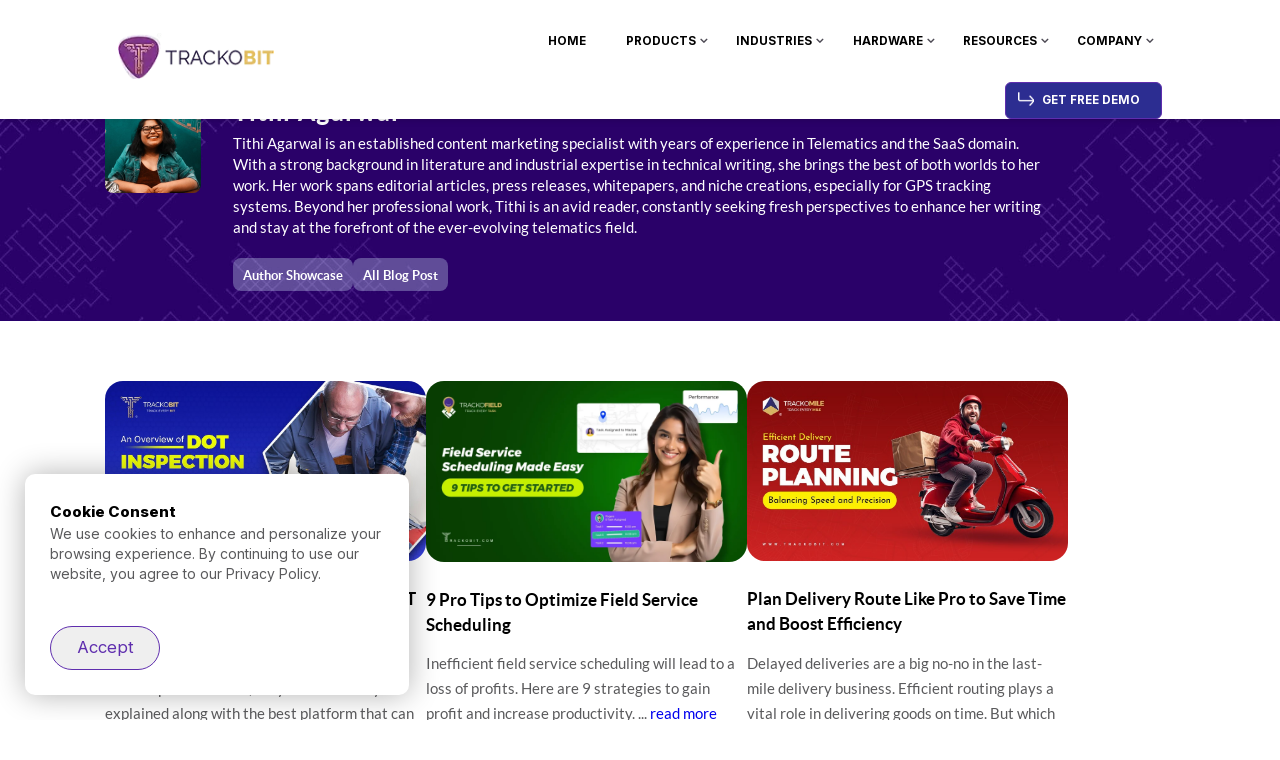

--- FILE ---
content_type: text/html; charset=UTF-8
request_url: https://trackobit.com/author/tithi/page/4
body_size: 21857
content:
<!DOCTYPE html>
<link rel="stylesheet" href="https://trackobit.com/wp-content/themes/trackobit/assets/css/headFoot.css" type="text/css" media="all" />
<link rel="stylesheet" href="https://trackobit.com/wp-content/themes/trackobit/assets/css/newHeadFoot.css" type="text/css" media="all" />
<link rel="stylesheet" href="https://trackobit.com/wp-content/themes/trackobit/assets/css/authorStyle.css" type="text/css" media="all" />

<!--[if IE 7]>
<html class="ie ie7" lang="en-GB" prefix="og: https://ogp.me/ns#">
<![endif]-->
<!--[if IE 8]>
<html class="ie ie8" lang="en-GB" prefix="og: https://ogp.me/ns#">
<![endif]-->
<!--[if !(IE 7) | !(IE 8)  ]><!-->
<html lang="en-GB" prefix="og: https://ogp.me/ns#">
<!--<![endif]-->
<head>

<meta http-equiv="Content-Type" content="text/html; charset=UTF-8" />

<title>Tithi Agarwal - Author at TrackoBit | LMD and Geospatial </title>

<link rel="icon" href="https://trackobit.com/wp-content/themes/trackobit/images/favicon.ico" type="image/x-icon"/>
<link href="https://trackobit.com/wp-content/themes/trackobit/images/favicon.png" rel="apple-touch-icon" sizes="76x76" />

<meta name="viewport" content="width=device-width, initial-scale=1">
<link rel="pingback" href="https://trackobit.com/xmlrpc.php" />


<script>
	var AJAX_URL='https://trackobit.com/wp-admin/admin-ajax.php';
</script>



<!-- Google Tag Manager -->
<script>
   setTimeout(() => {
         // console.log("loading gtm....");
         
         (function(w,d,s,l,i){w[l]=w[l]||[];w[l].push({'gtm.start':
      new Date().getTime(),event:'gtm.js'});var f=d.getElementsByTagName(s)[0],
      j=d.createElement(s),dl=l!='dataLayer'?'&l='+l:'';j.async=true;j.src=
      'https://www.googletagmanager.com/gtm.js?id='+i+dl;f.parentNode.insertBefore(j,f);
      })(window,document,'script','dataLayer','GTM-NNB9VM4');

      }, 3000);
</script>
<!-- End Google Tag Manager -->


<!-- Search Engine Optimization by Rank Math - https://rankmath.com/ -->
<meta name="description" content="Explore insights and expertise by Tithi Agarwal, content marketing specialist at TrackoBit. Subject matter expert in GPS tracking systems &amp; last-mile delivery."/>
<meta name="robots" content="follow, index, max-snippet:-1, max-video-preview:-1, max-image-preview:large"/>
<link rel="canonical" href="https://trackobit.com/author/tithi" />
<link rel="prev" href="https://trackobit.com/author/tithi/page/3" />
<link rel="next" href="https://trackobit.com/author/tithi/page/5" />
<meta property="og:locale" content="en_GB" />
<meta property="og:type" content="profile" />
<meta property="og:title" content="Tithi Agarwal - Author at TrackoBit | LMD and Geospatial" />
<meta property="og:description" content="Explore insights and expertise by Tithi Agarwal, content marketing specialist at TrackoBit. Subject matter expert in GPS tracking systems &amp; last-mile delivery." />
<meta property="og:url" content="https://trackobit.com/author/tithi" />
<meta property="og:site_name" content="TrackoBit" />
<meta name="twitter:card" content="summary_large_image" />
<meta name="twitter:title" content="Tithi Agarwal - Author at TrackoBit | LMD and Geospatial" />
<meta name="twitter:description" content="Explore insights and expertise by Tithi Agarwal, content marketing specialist at TrackoBit. Subject matter expert in GPS tracking systems &amp; last-mile delivery." />
<meta name="twitter:site" content="@trackobit" />
<meta name="twitter:label1" content="Name" />
<meta name="twitter:data1" content="Tithi Agarwal" />
<meta name="twitter:label2" content="Posts" />
<meta name="twitter:data2" content="195" />
<script type="application/ld+json" class="rank-math-schema">{"@context":"https://schema.org","@graph":[{"@type":"Place","@id":"https://trackobit.com/#place","address":{"@type":"PostalAddress","streetAddress":"B-9, 3rd Floor","addressLocality":"Sector 3","addressRegion":"Noida","postalCode":"201301","addressCountry":"India"}},{"@type":"Organization","@id":"https://trackobit.com/#organization","name":"TrackoBit","url":"https://trackobit.com","sameAs":["https://www.facebook.com/trackobit","https://twitter.com/trackobit","https://www.linkedin.com/company/trackobit"],"email":"social@trackobit.com","address":{"@type":"PostalAddress","streetAddress":"B-9, 3rd Floor","addressLocality":"Sector 3","addressRegion":"Noida","postalCode":"201301","addressCountry":"India"},"contactPoint":[{"@type":"ContactPoint","telephone":"+91 7042531712","contactType":"sales"},{"@type":"ContactPoint","telephone":"+971-585995389","contactType":"sales"}],"legalName":"user","location":{"@id":"https://trackobit.com/#place"}},{"@type":"WebSite","@id":"https://trackobit.com/#website","url":"https://trackobit.com","name":"TrackoBit","alternateName":"GPS Tracking Software | Employee Tracking | Route Planning | Last-Mile Delivery | Telematics Software Solution Provider","publisher":{"@id":"https://trackobit.com/#organization"},"inLanguage":"en-GB"},{"@type":"BreadcrumbList","@id":"https://trackobit.com/author/tithi#breadcrumb","itemListElement":[{"@type":"ListItem","position":"1","item":{"@id":"https://trackobit.com","name":"Home"}}]},{"@type":"ProfilePage","@id":"https://trackobit.com/author/tithi#webpage","url":"https://trackobit.com/author/tithi","name":"Tithi Agarwal - Author at TrackoBit | LMD and Geospatial","isPartOf":{"@id":"https://trackobit.com/#website"},"inLanguage":"en-GB","breadcrumb":{"@id":"https://trackobit.com/author/tithi#breadcrumb"}},{"@type":"Person","@id":"https://trackobit.com/author/tithi","name":"Tithi Agarwal","description":"Explore insights and expertise by Tithi Agarwal, content marketing specialist at TrackoBit. Subject matter expert in GPS tracking systems &amp; last-mile delivery.","url":"https://trackobit.com/author/tithi","image":{"@type":"ImageObject","@id":"https://secure.gravatar.com/avatar/fb15e033ed385bcb91e603016a719b1e?s=96&amp;d=mm&amp;r=g","url":"https://secure.gravatar.com/avatar/fb15e033ed385bcb91e603016a719b1e?s=96&amp;d=mm&amp;r=g","caption":"Tithi Agarwal","inLanguage":"en-GB"},"sameAs":["https://www.linkedin.com/in/tithi-agarwal-776257187/"],"worksFor":{"@id":"https://trackobit.com/#organization"},"mainEntityOfPage":{"@id":"https://trackobit.com/author/tithi#webpage"}}]}</script>
<!-- /Rank Math WordPress SEO plugin -->

<style type="text/css">
.archive #nav-above,
					.archive #nav-below,
					.search #nav-above,
					.search #nav-below,
					.blog #nav-below, 
					.blog #nav-above, 
					.navigation.paging-navigation, 
					.navigation.pagination,
					.pagination.paging-pagination, 
					.pagination.pagination, 
					.pagination.loop-pagination, 
					.bicubic-nav-link, 
					#page-nav, 
					.camp-paging, 
					#reposter_nav-pages, 
					.unity-post-pagination, 
					.wordpost_content .nav_post_link { 
						display: none !important; 
					}
					.single-gallery .pagination.gllrpr_pagination {
						display: block !important; 
					}</style>
		
	<link rel='stylesheet' id='fontface-css' href='https://trackobit.com/wp-content/themes/trackobit/fonts/stylesheet.css?ver=2026-02-03' type='text/css' media='screen' />
<link rel='stylesheet' id='slidercss-css' href='https://trackobit.com/wp-content/themes/trackobit/css/slick.css?ver=2026-02-03' type='text/css' media='screen' />
<link rel='stylesheet' id='responsive-css' href='https://trackobit.com/wp-content/themes/trackobit/css/responsive.css?ver=2026-02-03' type='text/css' media='screen' />
<link rel='stylesheet' id='stylef-css' href='https://trackobit.com/wp-content/themes/trackobit/style-font.css?ver=2026-02-03' type='text/css' media='screen' />
<link rel='stylesheet' id='stylem-css' href='https://trackobit.com/wp-content/themes/trackobit/style.css?ver=2026-02-03' type='text/css' media='screen' />
<style id='wp-emoji-styles-inline-css' type='text/css'>

	img.wp-smiley, img.emoji {
		display: inline !important;
		border: none !important;
		box-shadow: none !important;
		height: 1em !important;
		width: 1em !important;
		margin: 0 0.07em !important;
		vertical-align: -0.1em !important;
		background: none !important;
		padding: 0 !important;
	}
</style>
<link rel='stylesheet' id='wp-block-library-css' href='https://trackobit.com/wp-includes/css/dist/block-library/style.min.css?ver=6.6.4' type='text/css' media='all' />
<style id='classic-theme-styles-inline-css' type='text/css'>
/*! This file is auto-generated */
.wp-block-button__link{color:#fff;background-color:#32373c;border-radius:9999px;box-shadow:none;text-decoration:none;padding:calc(.667em + 2px) calc(1.333em + 2px);font-size:1.125em}.wp-block-file__button{background:#32373c;color:#fff;text-decoration:none}
</style>
<style id='global-styles-inline-css' type='text/css'>
:root{--wp--preset--aspect-ratio--square: 1;--wp--preset--aspect-ratio--4-3: 4/3;--wp--preset--aspect-ratio--3-4: 3/4;--wp--preset--aspect-ratio--3-2: 3/2;--wp--preset--aspect-ratio--2-3: 2/3;--wp--preset--aspect-ratio--16-9: 16/9;--wp--preset--aspect-ratio--9-16: 9/16;--wp--preset--color--black: #000000;--wp--preset--color--cyan-bluish-gray: #abb8c3;--wp--preset--color--white: #ffffff;--wp--preset--color--pale-pink: #f78da7;--wp--preset--color--vivid-red: #cf2e2e;--wp--preset--color--luminous-vivid-orange: #ff6900;--wp--preset--color--luminous-vivid-amber: #fcb900;--wp--preset--color--light-green-cyan: #7bdcb5;--wp--preset--color--vivid-green-cyan: #00d084;--wp--preset--color--pale-cyan-blue: #8ed1fc;--wp--preset--color--vivid-cyan-blue: #0693e3;--wp--preset--color--vivid-purple: #9b51e0;--wp--preset--gradient--vivid-cyan-blue-to-vivid-purple: linear-gradient(135deg,rgba(6,147,227,1) 0%,rgb(155,81,224) 100%);--wp--preset--gradient--light-green-cyan-to-vivid-green-cyan: linear-gradient(135deg,rgb(122,220,180) 0%,rgb(0,208,130) 100%);--wp--preset--gradient--luminous-vivid-amber-to-luminous-vivid-orange: linear-gradient(135deg,rgba(252,185,0,1) 0%,rgba(255,105,0,1) 100%);--wp--preset--gradient--luminous-vivid-orange-to-vivid-red: linear-gradient(135deg,rgba(255,105,0,1) 0%,rgb(207,46,46) 100%);--wp--preset--gradient--very-light-gray-to-cyan-bluish-gray: linear-gradient(135deg,rgb(238,238,238) 0%,rgb(169,184,195) 100%);--wp--preset--gradient--cool-to-warm-spectrum: linear-gradient(135deg,rgb(74,234,220) 0%,rgb(151,120,209) 20%,rgb(207,42,186) 40%,rgb(238,44,130) 60%,rgb(251,105,98) 80%,rgb(254,248,76) 100%);--wp--preset--gradient--blush-light-purple: linear-gradient(135deg,rgb(255,206,236) 0%,rgb(152,150,240) 100%);--wp--preset--gradient--blush-bordeaux: linear-gradient(135deg,rgb(254,205,165) 0%,rgb(254,45,45) 50%,rgb(107,0,62) 100%);--wp--preset--gradient--luminous-dusk: linear-gradient(135deg,rgb(255,203,112) 0%,rgb(199,81,192) 50%,rgb(65,88,208) 100%);--wp--preset--gradient--pale-ocean: linear-gradient(135deg,rgb(255,245,203) 0%,rgb(182,227,212) 50%,rgb(51,167,181) 100%);--wp--preset--gradient--electric-grass: linear-gradient(135deg,rgb(202,248,128) 0%,rgb(113,206,126) 100%);--wp--preset--gradient--midnight: linear-gradient(135deg,rgb(2,3,129) 0%,rgb(40,116,252) 100%);--wp--preset--font-size--small: 13px;--wp--preset--font-size--medium: 20px;--wp--preset--font-size--large: 36px;--wp--preset--font-size--x-large: 42px;--wp--preset--spacing--20: 0.44rem;--wp--preset--spacing--30: 0.67rem;--wp--preset--spacing--40: 1rem;--wp--preset--spacing--50: 1.5rem;--wp--preset--spacing--60: 2.25rem;--wp--preset--spacing--70: 3.38rem;--wp--preset--spacing--80: 5.06rem;--wp--preset--shadow--natural: 6px 6px 9px rgba(0, 0, 0, 0.2);--wp--preset--shadow--deep: 12px 12px 50px rgba(0, 0, 0, 0.4);--wp--preset--shadow--sharp: 6px 6px 0px rgba(0, 0, 0, 0.2);--wp--preset--shadow--outlined: 6px 6px 0px -3px rgba(255, 255, 255, 1), 6px 6px rgba(0, 0, 0, 1);--wp--preset--shadow--crisp: 6px 6px 0px rgba(0, 0, 0, 1);}:where(.is-layout-flex){gap: 0.5em;}:where(.is-layout-grid){gap: 0.5em;}body .is-layout-flex{display: flex;}.is-layout-flex{flex-wrap: wrap;align-items: center;}.is-layout-flex > :is(*, div){margin: 0;}body .is-layout-grid{display: grid;}.is-layout-grid > :is(*, div){margin: 0;}:where(.wp-block-columns.is-layout-flex){gap: 2em;}:where(.wp-block-columns.is-layout-grid){gap: 2em;}:where(.wp-block-post-template.is-layout-flex){gap: 1.25em;}:where(.wp-block-post-template.is-layout-grid){gap: 1.25em;}.has-black-color{color: var(--wp--preset--color--black) !important;}.has-cyan-bluish-gray-color{color: var(--wp--preset--color--cyan-bluish-gray) !important;}.has-white-color{color: var(--wp--preset--color--white) !important;}.has-pale-pink-color{color: var(--wp--preset--color--pale-pink) !important;}.has-vivid-red-color{color: var(--wp--preset--color--vivid-red) !important;}.has-luminous-vivid-orange-color{color: var(--wp--preset--color--luminous-vivid-orange) !important;}.has-luminous-vivid-amber-color{color: var(--wp--preset--color--luminous-vivid-amber) !important;}.has-light-green-cyan-color{color: var(--wp--preset--color--light-green-cyan) !important;}.has-vivid-green-cyan-color{color: var(--wp--preset--color--vivid-green-cyan) !important;}.has-pale-cyan-blue-color{color: var(--wp--preset--color--pale-cyan-blue) !important;}.has-vivid-cyan-blue-color{color: var(--wp--preset--color--vivid-cyan-blue) !important;}.has-vivid-purple-color{color: var(--wp--preset--color--vivid-purple) !important;}.has-black-background-color{background-color: var(--wp--preset--color--black) !important;}.has-cyan-bluish-gray-background-color{background-color: var(--wp--preset--color--cyan-bluish-gray) !important;}.has-white-background-color{background-color: var(--wp--preset--color--white) !important;}.has-pale-pink-background-color{background-color: var(--wp--preset--color--pale-pink) !important;}.has-vivid-red-background-color{background-color: var(--wp--preset--color--vivid-red) !important;}.has-luminous-vivid-orange-background-color{background-color: var(--wp--preset--color--luminous-vivid-orange) !important;}.has-luminous-vivid-amber-background-color{background-color: var(--wp--preset--color--luminous-vivid-amber) !important;}.has-light-green-cyan-background-color{background-color: var(--wp--preset--color--light-green-cyan) !important;}.has-vivid-green-cyan-background-color{background-color: var(--wp--preset--color--vivid-green-cyan) !important;}.has-pale-cyan-blue-background-color{background-color: var(--wp--preset--color--pale-cyan-blue) !important;}.has-vivid-cyan-blue-background-color{background-color: var(--wp--preset--color--vivid-cyan-blue) !important;}.has-vivid-purple-background-color{background-color: var(--wp--preset--color--vivid-purple) !important;}.has-black-border-color{border-color: var(--wp--preset--color--black) !important;}.has-cyan-bluish-gray-border-color{border-color: var(--wp--preset--color--cyan-bluish-gray) !important;}.has-white-border-color{border-color: var(--wp--preset--color--white) !important;}.has-pale-pink-border-color{border-color: var(--wp--preset--color--pale-pink) !important;}.has-vivid-red-border-color{border-color: var(--wp--preset--color--vivid-red) !important;}.has-luminous-vivid-orange-border-color{border-color: var(--wp--preset--color--luminous-vivid-orange) !important;}.has-luminous-vivid-amber-border-color{border-color: var(--wp--preset--color--luminous-vivid-amber) !important;}.has-light-green-cyan-border-color{border-color: var(--wp--preset--color--light-green-cyan) !important;}.has-vivid-green-cyan-border-color{border-color: var(--wp--preset--color--vivid-green-cyan) !important;}.has-pale-cyan-blue-border-color{border-color: var(--wp--preset--color--pale-cyan-blue) !important;}.has-vivid-cyan-blue-border-color{border-color: var(--wp--preset--color--vivid-cyan-blue) !important;}.has-vivid-purple-border-color{border-color: var(--wp--preset--color--vivid-purple) !important;}.has-vivid-cyan-blue-to-vivid-purple-gradient-background{background: var(--wp--preset--gradient--vivid-cyan-blue-to-vivid-purple) !important;}.has-light-green-cyan-to-vivid-green-cyan-gradient-background{background: var(--wp--preset--gradient--light-green-cyan-to-vivid-green-cyan) !important;}.has-luminous-vivid-amber-to-luminous-vivid-orange-gradient-background{background: var(--wp--preset--gradient--luminous-vivid-amber-to-luminous-vivid-orange) !important;}.has-luminous-vivid-orange-to-vivid-red-gradient-background{background: var(--wp--preset--gradient--luminous-vivid-orange-to-vivid-red) !important;}.has-very-light-gray-to-cyan-bluish-gray-gradient-background{background: var(--wp--preset--gradient--very-light-gray-to-cyan-bluish-gray) !important;}.has-cool-to-warm-spectrum-gradient-background{background: var(--wp--preset--gradient--cool-to-warm-spectrum) !important;}.has-blush-light-purple-gradient-background{background: var(--wp--preset--gradient--blush-light-purple) !important;}.has-blush-bordeaux-gradient-background{background: var(--wp--preset--gradient--blush-bordeaux) !important;}.has-luminous-dusk-gradient-background{background: var(--wp--preset--gradient--luminous-dusk) !important;}.has-pale-ocean-gradient-background{background: var(--wp--preset--gradient--pale-ocean) !important;}.has-electric-grass-gradient-background{background: var(--wp--preset--gradient--electric-grass) !important;}.has-midnight-gradient-background{background: var(--wp--preset--gradient--midnight) !important;}.has-small-font-size{font-size: var(--wp--preset--font-size--small) !important;}.has-medium-font-size{font-size: var(--wp--preset--font-size--medium) !important;}.has-large-font-size{font-size: var(--wp--preset--font-size--large) !important;}.has-x-large-font-size{font-size: var(--wp--preset--font-size--x-large) !important;}
:where(.wp-block-post-template.is-layout-flex){gap: 1.25em;}:where(.wp-block-post-template.is-layout-grid){gap: 1.25em;}
:where(.wp-block-columns.is-layout-flex){gap: 2em;}:where(.wp-block-columns.is-layout-grid){gap: 2em;}
:root :where(.wp-block-pullquote){font-size: 1.5em;line-height: 1.6;}
</style>
<link rel='stylesheet' id='ajax-load-more-css' href='https://trackobit.com/wp-content/plugins/ajax-load-more/build/frontend/ajax-load-more.min.css?ver=7.8.0' type='text/css' media='all' />
<link rel='stylesheet' id='ez-toc-css' href='https://trackobit.com/wp-content/plugins/easy-table-of-contents/assets/css/screen.min.css?ver=2.0.79.2' type='text/css' media='all' />
<style id='ez-toc-inline-css' type='text/css'>
div#ez-toc-container .ez-toc-title {font-size: 120%;}div#ez-toc-container .ez-toc-title {font-weight: 500;}div#ez-toc-container ul li , div#ez-toc-container ul li a {font-size: 95%;}div#ez-toc-container ul li , div#ez-toc-container ul li a {font-weight: 500;}div#ez-toc-container nav ul ul li {font-size: 90%;}.ez-toc-box-title {font-weight: bold; margin-bottom: 10px; text-align: center; text-transform: uppercase; letter-spacing: 1px; color: #666; padding-bottom: 5px;position:absolute;top:-4%;left:5%;background-color: inherit;transition: top 0.3s ease;}.ez-toc-box-title.toc-closed {top:-25%;}
.ez-toc-container-direction {direction: ltr;}.ez-toc-counter ul{counter-reset: item ;}.ez-toc-counter nav ul li a::before {content: counters(item, '.', decimal) '. ';display: inline-block;counter-increment: item;flex-grow: 0;flex-shrink: 0;margin-right: .2em; float: left; }.ez-toc-widget-direction {direction: ltr;}.ez-toc-widget-container ul{counter-reset: item ;}.ez-toc-widget-container nav ul li a::before {content: counters(item, '.', decimal) '. ';display: inline-block;counter-increment: item;flex-grow: 0;flex-shrink: 0;margin-right: .2em; float: left; }
</style>
<link rel='stylesheet' id='heateor_sss_frontend_css-css' href='https://trackobit.com/wp-content/plugins/sassy-social-share/public/css/sassy-social-share-public.css?ver=3.3.79' type='text/css' media='all' />
<style id='heateor_sss_frontend_css-inline-css' type='text/css'>
.heateor_sss_button_instagram span.heateor_sss_svg{background-color:#527fa4}.heateor_sss_horizontal_sharing .heateor_sss_svg,.heateor_sss_standard_follow_icons_container .heateor_sss_svg{color:#fff;border-width:0px;border-style:solid;border-color:transparent}.heateor_sss_horizontal_sharing .heateorSssTCBackground{color:#666}.heateor_sss_horizontal_sharing span.heateor_sss_svg:hover,.heateor_sss_standard_follow_icons_container span.heateor_sss_svg:hover{border-color:transparent;}.heateor_sss_vertical_sharing span.heateor_sss_svg,.heateor_sss_floating_follow_icons_container span.heateor_sss_svg{color:#fff;border-width:0px;border-style:solid;border-color:transparent;}.heateor_sss_vertical_sharing .heateorSssTCBackground{color:#666;}.heateor_sss_vertical_sharing span.heateor_sss_svg:hover,.heateor_sss_floating_follow_icons_container span.heateor_sss_svg:hover{border-color:transparent;}@media screen and (max-width:783px) {.heateor_sss_vertical_sharing{display:none!important}}div.heateor_sss_mobile_footer{display:none;}@media screen and (max-width:783px){div.heateor_sss_bottom_sharing .heateorSssTCBackground{background-color:white}div.heateor_sss_bottom_sharing{width:100%!important;left:0!important;}div.heateor_sss_bottom_sharing a{width:20% !important;}div.heateor_sss_bottom_sharing .heateor_sss_svg{width: 100% !important;}div.heateor_sss_bottom_sharing div.heateorSssTotalShareCount{font-size:1em!important;line-height:28px!important}div.heateor_sss_bottom_sharing div.heateorSssTotalShareText{font-size:.7em!important;line-height:0px!important}div.heateor_sss_mobile_footer{display:block;height:40px;}.heateor_sss_bottom_sharing{padding:0!important;display:block!important;width:auto!important;bottom:-5px!important;top: auto!important;}.heateor_sss_bottom_sharing .heateor_sss_square_count{line-height:inherit;}.heateor_sss_bottom_sharing .heateorSssSharingArrow{display:none;}.heateor_sss_bottom_sharing .heateorSssTCBackground{margin-right:1.1em!important}}
</style>
<link rel='stylesheet' id='wp-paginate-css' href='https://trackobit.com/wp-content/plugins/wp-paginate/css/wp-paginate.css?ver=2.2.4' type='text/css' media='screen' />
<script type="text/javascript" src="https://trackobit.com/wp-includes/js/jquery/jquery.min.js?ver=3.7.1" id="jquery-core-js"></script>
<script type="text/javascript" src="https://trackobit.com/wp-includes/js/jquery/jquery-migrate.min.js?ver=3.4.1" id="jquery-migrate-js"></script>
<link rel="https://api.w.org/" href="https://trackobit.com/wp-json/" /><link rel="alternate" title="JSON" type="application/json" href="https://trackobit.com/wp-json/wp/v2/users/9" /><link rel="EditURI" type="application/rsd+xml" title="RSD" href="https://trackobit.com/xmlrpc.php?rsd" />
<meta name="generator" content="WordPress 6.6.4" />
<meta name="redi-version" content="1.2.7" /><link rel="icon" href="https://trackobit.com/wp-content/uploads/favicon.png" sizes="32x32" />
<link rel="icon" href="https://trackobit.com/wp-content/uploads/favicon.png" sizes="192x192" />
<link rel="apple-touch-icon" href="https://trackobit.com/wp-content/uploads/favicon.png" />
<meta name="msapplication-TileImage" content="https://trackobit.com/wp-content/uploads/favicon.png" />
		<style type="text/css" id="wp-custom-css">
			.blog-detail-Page .row{grid-gap:30px}
  .blog-detail-Page .left {flex-basis: 26%; width: 26%;}
  .blog-detail-Page .right{flex-basis: 26%; width: 26%;}
.blog-detail-Page .center{width: 50%;} 

.blog-detail-Page .center .wp-caption{
	width:100% !important;
	margin-top:2rem;
}

.blog-detail-Page .center .wp-caption .wp-caption-text{
		margin: 0;
    text-align: center;
    font-style: italic;
}

.blogListRow .blogList .btn-row .alm-load-more-btn::before{
    opacity: 1;
    visibility: visible;
    top: 16px;
    left: auto;
}

.breadcrumb-bar{
padding: 6px 10px;
        background-color: #e3e3fc;
	text-align: center;
}

.breadcrumb-bar > span > a{
		display: inline-block;
    color: #000;
    font-size: 16px;
    padding: 0px 10px;
	text-decoration:underline;

}

.breadcrumb-bar > span > span{
		display: inline-block;
    color: #000;
    font-size: 16px;
    padding: 0px 10px;

}

footer .container .row .followRow .compliance .compliance-info{
	display: none;
}

footer .container .row .followRow .compliance  .comliance-certificats{
	display: none;
}

.followRow .iso .iso-certificats img{
	    filter: drop-shadow(rgba(0, 0, 0, 0.19) 0px 4px 10px);
    margin: 0px 10px;
}
/* Newsletter Popup */
.newsletter-popup {
    display: none; position: fixed;top: 0; left: 0; right: 0;
    bottom: 0; background-color: #000000d9;; z-index: 9999;
    transform: scale(0); opacity: 0; transition: transform 0.5s ease-in-out, opacity 0.5s ease-in-out;
}
.newsletter-popup.newsletter-visible {
    transform: scale(1); opacity: 1;
}

.popup-promt {
    background-color: #fff; width: 1000px; height: auto; position: absolute;
    top: 50%; left: 50%;  transform: translate(-50%, -50%); cursor: pointer;
}

.newsletter-inner-Wrapper{
    display: flex;justify-content: space-between;
}

.newsletter-inner-Wrapper .form-bg{
    flex-basis: 50%; background: url(https://trackobit.com/wp-content/themes/trackobit/assets/images/newsletter/TrackoBit-Desktop-Bg.webp) no-repeat; 
    background-size: cover; background-position: center;
}

.newsletter-inner-Wrapper .form-bg-two{
  background: url(https://trackobit.com/wp-content/themes/trackobit/assets/images/newsletter/tf-newsletter-bg.webp) no-repeat;
  background-position: center;  background-size: cover;
}

.newsletter-inner-Wrapper .form-bg-three{
  background: url(https://trackobit.com/wp-content/themes/trackobit/assets/images/newsletter/tm-newsletter-bg.webp) no-repeat;
  background-position: center;  background-size: cover;
}
.newsletter-inner-Wrapper .form-wrapper{
  padding: 30px; text-align: center;
  width: 50%;
}
.newsletter-inner-Wrapper .form-wrapper .content-box{ 
  margin-top: 10px;
  margin-bottom: 20px;
}

.newsletter-inner-Wrapper .form-wrapper .content-box strong{
  font: 700 2.4rem/3.6rem "Inter",sans-serif; color: #000;
}
.newsletter-inner-Wrapper .form-wrapper .content-box p{
  font: 400 1.8rem/2.2rem "Inter",sans-serif; color: #000;
}

.close-popup {
    position: absolute; top: 0; left: auto; right: 0;
    padding: 10px 10px; background: #000; border-radius: 0 0 0 8px; 
    line-height: 0;
}

.close-popup img{
  width: 18px;
}


.tableWrapper{
	  width: 100%;
    overflow-x: auto;
    margin-top: 1rem;
}

.tableWrapper .tableInnerWrapper table{
	margin-top :0;
}

.tableWrapper .tableInnerWrapper table {
  width: 100%;
  border-collapse: collapse;
  text-align: center;
}

.tableWrapper .tableInnerWrapper table td,
.tableWrapper .tableInnerWrapper table th {
  border: 1px solid #ddd;
  padding: 24px;
  white-space: nowrap;
}

.tableWrapper table th {
  background-color: #000;
  font-weight: bold;
	color: #fff;
  font: 700 2rem / 3.4rem "Inter", sans-serif;
}

.tableWrapper table td{
	color: #000;
	font: 400 1.8rem / 3.4rem "Inter", sans-serif;
}

.single-read-more{
	 position: relative; background: #f8f9f9; border-left: 3px solid #645cfc; margin-bottom: 25px; padding: 20px; margin-top: 25px; display: flex; justify-content: flex-start; gap: 12px; flex-wrap: wrap;
}

.single-read-more strong{color: #212121; font: 2.2rem/3.2rem "latobold",sans-serif;  font-weight: 700 ;}

.single-read-more a{
font: 2.2rem/3.2rem "latoregular",sans-serif; display: block; color: #645cfc; cursor: pointer; display: inline-block; 
}

.single-read-more:hover a{text-decoration: underline;}

.faqRow .row ul li .faqShow{
	display: block;
}

.comparison-details-banner .details-container .row .banner-content .banner-heading .additional-details{
	display: flex;
}

.comparison-details-banner .details-container .row .banner-content .banner-heading .additional-details ul li strong a{
  color: #fff;
}

.comparison-details-banner .details-container .row .banner-content .banner-heading .additional-details .back-btn {
  margin-left: 32px;
    color: #fff; 
    font: 1.8rem / 3rem "latoregular", sans-serif;
    font-weight: 700;
}

@media(max-width:834px){
	footer .container .row .followRow .compliance {
		align-items: flex-start;
		grid-gap: 20px; 
		flex-direction: column;
	}
}

@media(max-width:765px){
	footer .container .row .followRow {
		flex-direction: column;
	}
}

.lead-magnet .lead-wrapper{
		display: grid;
    grid-template-columns: 380px 1fr;
    justify-content: space-between;
    align-items: center;
    padding: 36px 30px 40px;
    grid-gap: 24px;
}

.lead-magnet .lead-wrapper .lead-content-box strong{
	font: 700 4rem/4.8rem "Inter", sans-serif;
color:#fff;
}

.lead-magnet .lead-wrapper .lead-content-box p{
	font: 500 2.2rem/3.4rem "Inter", sans-serif;
color:#fff;
}

.lead-magnet .lead-wrapper .lead-form form br{
display:none;
}

.lead-magnet .lead-wrapper .lead-form form input{
	padding: 18px;
    border-radius: 5px;
    border: 0;
	font: 400 1.8rem/2.8rem "Inter", sans-serif;
	display: inline-block;
}

.lead-magnet .lead-wrapper .lead-form form #leadFname{
	width: 48%;
margin-right:10px
}

.lead-magnet .lead-wrapper .lead-form form #leadLname{
	width: 48%;
}

.lead-magnet .lead-wrapper .lead-form form #leadMail{
	width: 100%;
margin-top: 20px;
display: block;
}

.lead-magnet .lead-wrapper .lead-form form #leadBtn{
	width: 100%;
margin-top: 20px;
display: block;
padding: 18px;
    border-radius: 5px;
    border: 0;
font: 500 1.8rem/2.8rem "Inter", sans-serif;
	text-align: center;
	cursor: pointer;
}

@media(max-width:1780px){
	.lead-magnet .lead-wrapper .lead-form form #leadFname{
		width: 48%;
	}
	.lead-magnet .lead-wrapper .lead-form form #leadLname{
		width: 47%;
	}
}

@media(max-width:1659px){
	.lead-magnet .lead-wrapper{
		    grid-template-columns: 1fr 1fr;
	}
	.lead-magnet .lead-wrapper .lead-content-box strong{
		font: 700 3rem / 4rem "Inter", sans-serif;
	}
	.lead-magnet .lead-wrapper .lead-content-box strong br{
		display: none;
	}
	.lead-magnet .lead-wrapper .lead-content-box p{
		font: 500 2rem / 3rem "Inter", sans-serif;
	}
	.lead-magnet .lead-wrapper .lead-content-box p br{
		display: none;
	}
	.lead-magnet .lead-wrapper .lead-form form input{
		padding: 12px 10px;
font: 400 1.4rem / 2.4rem "Inter", sans-serif;
	}
	.lead-magnet .lead-wrapper .lead-form form #leadFname{
		width: 47%;
	}
	.lead-magnet .lead-wrapper .lead-form form #leadLname{
		        width: 47%;
	}
	.lead-magnet .lead-wrapper .lead-form form #leadBtn{
		padding: 12px;
	}
}

@media(max-width:1440px){
	.popup-promt{
   width: 991px;
}
}

@media(max-width: 1329px){
	.searchFilterRow .container .row .searchBox {
        width: 400px !important;
    }
}

@media(max-width:1199px){
	.lead-magnet .lead-wrapper{
		grid-template-columns: 1fr;
	}
	.lead-magnet .lead-wrapper .lead-content-box{
		text-align: center;
	}
	
	.lead-magnet .lead-wrapper .lead-form form #leadFname{
		width: 48%;
		margin-right: 6px;
	}
	    .lead-magnet .lead-wrapper .lead-form form #leadLname {
        width: 49%;
    }
	
	 .blog-detail-Page .center{
        flex-basis : 42%;
    }
}

@media(max-width:1080px){
	  .popup-promt{
   width: 834px;
}
}

@media(max-width:991px){
	.lead-magnet .lead-wrapper .lead-form form #leadLname{
		width: 48%;
	}

  .popup-promt {
        width: 70%;
    }
  .newsletter-inner-Wrapper{
    display: block;
  }
  .newsletter-inner-Wrapper .form-bg{
    flex-basis: unset;
    height: auto;
    background-position: top;
    background-image: none;
  }
  .newsletter-inner-Wrapper .form-wrapper{
    width: 100%;
  }
header .mega-menu .product-mega-menu .product-container .product-list .product-heading.moblieLink strong{ display: none; color: #000; font: 700 15px/24px "Inter", sans-serif;; letter-spacing: 1px; padding: 2.4rem 0; display: inline-block; text-transform: capitalize; position: relative; font-size: 0; }
header .mega-menu .product-mega-menu .product-container .product-list.productOne .product-heading{padding: 1.9rem 5px;}
	header .mega-menu .product-mega-menu .product-container .product-list.productOne .product-heading::after{display: none !important;}
	header .mega-menu .product-mega-menu .product-container .product-list.productOne .product-heading.moblieLink::after{display: flex !important; padding: 0 !important}
	header .mega-menu .product-mega-menu .product-container .product-list.productTwo .product-heading{padding: 1.9rem 5px;}
	header .mega-menu .product-mega-menu .product-container .product-list.productTwo .product-heading::after{display: none !important;}
	header .mega-menu .product-mega-menu .product-container .product-list.productTwo .product-heading.moblieLink::after{display: flex !important; padding: 0 !important}
	header .mega-menu .product-mega-menu .product-container .product-list.productThree .product-heading{padding: 1.9rem 5px;}
	header .mega-menu .product-mega-menu .product-container .product-list.productThree .product-heading::after{display: none !important;}
	header .mega-menu .product-mega-menu .product-container .product-list.productThree .product-heading.moblieLink::after{display: flex !important; padding: 0 !important}
	header .mega-menu .product-mega-menu .product-container .product-list .product-heading.moblieLink strong{display: none !important;}
	
	.navBtn{ margin-top: 40px !important; padding-bottom: 20px; text-align: center; border: 0px !important;}
	
	.navBtn button{padding: 1.2rem 2.5rem 1.2rem 2.5rem !important; display: inline-block;  color: #fff !important; border:1px solid #5f2eae !important;  border-radius: 6px !important;  box-sizing: border-box !important; background: #2c2d91 !important; }
	
	.navBtn button::before{display: none !important;}
	
	 .post-template-default .blog-detail-Page .center{
        width: 100%;
        flex-basis: 100%
    }
	
	.right{
        display : none;
    }
	
	.single-read-more a{
		text-decoration: underline;
	}
}



@media(max-width:990px){
	.lead-magnet .lead-wrapper .lead-form form #leadFname{
		width: 49%;
        margin-right: 10px;
	}
	.lead-magnet .lead-wrapper .lead-form form #leadLname{
		width: 49%;
	}

	.blog-detail-Page  .left{flex-basis: 100% !important;}
	
	  .sideBarBlog{display: grid; grid-template-columns: 300px 1fr !important; grid-gap: 30px !important; }
	
	.searchFilterRow .container .row .searchBox {
        width: 100% !important;
    }
}

@media(max-width:834px){
	.lead-magnet .lead-wrapper .lead-form form #leadFname{
		margin-right: 8px;
	}
}

@media(max-width:767px){
	.lead-magnet .lead-wrapper .lead-form form input{
font: 400 1.8rem / 2.8rem "Inter", sans-serif;
	}
	
	.lead-magnet .lead-wrapper .lead-form form #leadBtn{
		    font: 500 2.2rem / 2.8rem "Inter", sans-serif;
	}
}

@media(max-width:766px){
	.lead-magnet .lead-wrapper .lead-form form #leadFname{
		margin-right: 6px;
	}
}

@media(max-width:720px){
		  .sideBarBlog{grid-template-columns: 200px 1fr !important; }
}
}

@media(max-width:576px){
	.lead-magnet .lead-wrapper .lead-form form #leadFname{
		 margin-right: 10px;
width: 48%;
	}

	.lead-magnet .lead-wrapper .lead-form form #leadLname{
		width: 48%;
	}
	
	.popup-promt{
    width: 90%;
  }
	
.sideBarBlog {
    display: block !important;
}
	.sideBarBlog .wp-block-image img{
		width:340px !important;
	}
}

@media(max-width:479px){
	.lead-magnet .lead-wrapper{
		    padding: 36px 16px 40px;
	}
	.lead-magnet .lead-wrapper .lead-form form #leadFname{
		width:100%;
margin:0px;
	}
	.lead-magnet .lead-wrapper .lead-form form #leadLname{
		width: 100%;
margin-top: 10px;
	}
	.lead-magnet .lead-wrapper .lead-form form #leadMail{
		margin-top: 10px;
	}
}

		</style>
		
</head>

<body data-rsssl=1 class="archive paged author author-tithi author-9 paged-4 author-paged-4 post-6-levels-of-dot-inspections">
<!--wrapper -->
<section id="wrapper">

<header>
   <div class="container desktop"> 
      <div class="row">
         <a href="/" title="GPS Tracking Software" class="logo" alt="GPS Tracking Software">
            <picture>
               <source  srcset="https://trackobit.com/wp-content/themes/trackobit/assets/images/logo.webp" type="image/webp" width="172" height="50">
               <source  srcset="https://trackobit.com/wp-content/themes/trackobit/assets/images/logo.png" type="image/png" width="172" height="50">
               <img  src="https://trackobit.com/wp-content/themes/trackobit/assets/images/logo.png" alt="TRACKOBIT" width="172" height="50">
            </picture>
         </a>
         <nav>

            <div class="new_line">
               <div class="mob-nav">
                  <div class="mob-logo">
                     <a href="/" class="navLogo mob">
                        <picture>
                           <source loading="lazy" srcset="https://trackobit.com/wp-content/themes/trackobit/assets/images/logo.webp" type="image/webp" width="172" height="50">
                           <source loading="lazy" srcset="https://trackobit.com/wp-content/themes/trackobit/assets/images/logo.png" type="image/png" width="172" height="50">
                           <img loading="lazy" src="https://trackobit.com/wp-content/themes/trackobit/assets/images/logo.png" alt="TRACKOBIT" width="172" height="50" title="GPS Tracking Software">
                        </picture>
                     </a>
                  </div>

                  <div class="close-box">
                     <picture>
                        <source loading="lazy" srcset="https://trackobit.com/wp-content/themes/trackobit/assets/images/cross.png" type="image/png" width="20" height="20">
                        <img loading="lazy" src="https://trackobit.com/wp-content/themes/trackobit/assets/images/cross.png" alt="TRACKOBIT" width="20" height="20" title="GPS Tracking Software">
                     </picture> 
                  </div>
               </div>
               <ul id="mobshow">
                  <li class="nav-item">
                     <a href="/" class="nav-link">Home</a>
                  </li>
                  <li class="nav-item">
                     <a href="#product-menu" class="nav-link" data-type="product-menu">Products</a>
                     <a class="subnav" href="#product-menu"></a>
                     
                  </li>
                  <li class="nav-item">
                     <a href="#industries-menu" class="nav-link" data-type="industries-menu">Industries</a>
                     <a class="subnav" href="#industries-menu"></a>
                  </li>
                  <li class="nav-item">
                     <a href="#hardware-menu" class="nav-link" data-type="hardware-menu">Hardware</a>
                     <a class="subnav" href="#hardware-menu"></a>
                  </li>
                  <li class="nav-item">
                     <a href="#resources-menu" class="nav-link" data-type="resources-menu">Resources</a>
                     <a class="subnav" href="#resources-menu"></a>
                  </li>
                  <li class="nav-item">
                     <a href="#company-menu" class="nav-link" data-type="company-menu">Company</a>
                     <a class="subnav" href="#company-menu"></a>
                  </li>

                  <!-- <li><a href="/blog" title="Blog">Blog</a></li> -->
                  
                  <li class="navBtn"><a href="/contact-us" style="cursor: pointer;" title="Get Started" style="text-transform:normal;">Get Free Demo</a></li>
               </ul>
            </div>
         </nav>
      </div>
   </div>

   <div id="menu-container">
            <div class="mega-menu" id="product-menu">
         <div class="mob-nav">
            <i class="fa fa-arrow-left"></i>  <span>Products</span>
         </div>
            
         <div class="product-mega-menu">
            <ul class="product-container">
                              <li class="product-list productOne">
                     <a class="desktopLink" href="/fleet-management-software">
                        <div class="product-heading">
                           <strong >TrackoBit</strong>
                           <p>Manage commercial vehicles with the new-age </br> Fleet Management Software</p>
                        </div>
                     </a>
                     <div class="product-heading moblieLink">
                        <strong >TrackoBit</strong>
                     </div>

                  <div class="product-sub-lits">
                     <div class="extraField" style="display: none;">
                        <a href="/vehicle-tracking-software">NaviLap</a>
                     </div>

                     <div class="mob-nav">
                        <i class="fa fa-arrow-left"></i>  <span>TrackoBit</span>
                     </div>

                     <ul class="sub-lits-wrapper">
                                                <li class="sub-item">
                           <a class="sub-link" href="https://trackobit.com/driver-behaviour-monitoring-tracking-software">
                           
                                                      <img src="https://trackobit.com/wp-content/uploads/2024/07/driver.png" alt="Driver Behaviour Monitoring" class="sub-list-icon icon1">
                                                      
                              <div class="sub-list-heading">
                                 <strong>Driver Behaviour Monitoring</strong>
                              </div>

                                                         </a>
                        </li> 
                                                <li class="sub-item">
                           <a class="sub-link" href="https://trackobit.com/video-telematics-software">
                           
                                                      <img src="https://trackobit.com/wp-content/uploads/2024/07/video.png" alt="Video Telematics Software" class="sub-list-icon icon1">
                                                      
                              <div class="sub-list-heading">
                                 <strong>Video Telematics Software </strong>
                              </div>

                                                         </a>
                        </li> 
                                                <li class="sub-item">
                           <a class="sub-link" href="https://trackobit.com/tour-route-planning-software">
                           
                                                      <img src="https://trackobit.com/wp-content/uploads/2024/07/route.png" alt="Route Planning Software" class="sub-list-icon icon1">
                                                      
                              <div class="sub-list-heading">
                                 <strong>Route Planning Software</strong>
                              </div>

                                                         </a>
                        </li> 
                                                <li class="sub-item">
                           <a class="sub-link" href="https://trackobit.com/fuel-management-monitoring-software">
                           
                                                      <img src="https://trackobit.com/wp-content/uploads/2024/07/fuel.png" alt="Fuel Monitoring System" class="sub-list-icon icon1">
                                                      
                              <div class="sub-list-heading">
                                 <strong>Fuel Monitoring System</strong>
                              </div>

                                                         </a>
                        </li> 
                                                <li class="sub-item">
                           <a class="sub-link" href="https://trackobit.com/electric-vehicle-fleet-management-software">
                           
                                                      <img src="https://trackobit.com/wp-content/uploads/2024/07/electric.png" alt="Electric Vehicle" class="sub-list-icon icon1">
                                                      
                              <div class="sub-list-heading">
                                 <strong>EV Fleet Management</strong>
                              </div>

                                                         </a>
                        </li> 
                                             </ul>
                  </div>

               </li>
               
                              <li class="product-list productTwo">
                  <a class="desktopLink" href="/field-employee-management-tracking-software">
                     <div class="product-heading product-Tf-Bg">
                        <strong >TrackoField</strong>
                        <p>Streamline your scattered workforce </br> with  Field Force Management Software</p>
                     </div>
                  </a>

                     <div class="product-heading product-Tf-Bg moblieLink">
                        <strong >TrackoField</strong>
                     </div>

                  <div class="product-sub-lits">
                     <div class="mob-nav">
                        <i class="fa fa-arrow-left"></i>  <span>TrackoField</span>
                     </div>

                     <ul class="sub-lits-wrapper">
                                                <li class="sub-item">
                           <a class="sub-link" href="https://trackobit.com/attendance-leave-management-tracking-software">
                              
                           <img src="https://trackobit.com/wp-content/uploads/2024/07/attandance.png" alt="Attendance &amp; Leave Management" class="sub-list-icon icon1">
                                                      
                              <div class="sub-list-heading">
                                 <strong>Attendance &amp; Leave Management</strong>
                              </div>

                                                         </a>
                        </li> 
                                                <li class="sub-item">
                           <a class="sub-link" href="https://trackobit.com/field-service-management-software">
                              
                           <img src="https://trackobit.com/wp-content/uploads/2024/07/field_service.png" alt="Field Service Management" class="sub-list-icon icon1">
                                                      
                              <div class="sub-list-heading">
                                 <strong>Field Service Management</strong>
                              </div>

                                                         </a>
                        </li> 
                                                <li class="sub-item">
                           <a class="sub-link" href="https://trackobit.com/expense-management-tracking-software">
                              
                           <img src="https://trackobit.com/wp-content/uploads/2024/07/expense.png" alt="Expense Management" class="sub-list-icon icon1">
                                                      
                              <div class="sub-list-heading">
                                 <strong>Expense Management</strong>
                              </div>

                                                         </a>
                        </li> 
                                                <li class="sub-item">
                           <a class="sub-link" href="https://trackobit.com/field-employee-task-management-software">
                              
                           <img src="https://trackobit.com/wp-content/uploads/2024/07/task.png" alt="Task Management" class="sub-list-icon icon1">
                                                      
                              <div class="sub-list-heading">
                                 <strong>Task Management</strong>
                              </div>

                                                         </a>
                        </li> 
                                                <li class="sub-item">
                           <a class="sub-link" href="https://trackobit.com/sales-order-management-software">
                              
                           <img src="https://trackobit.com/wp-content/uploads/2024/07/order.png" alt="Order Management" class="sub-list-icon icon1">
                                                      
                              <div class="sub-list-heading">
                                 <strong>Order Management</strong>
                              </div>

                                                         </a>
                        </li> 
                                             </ul>
                  </div>
               </li>
               
                              <li class="product-list productThree">
                  <a class="desktopLink" href="/last-mile-delivery-software">
                     <div class="product-heading product-Tm-Bg">
                        <strong >TrackoMile</strong>
                        <p> Optimize your delivery process with <br> last mile delivery software</p>
                     </div>
                  </a>   

                  <div class="product-heading product-Tm-Bg moblieLink">
                     <strong >TrackoMile</strong>
                  </div>
                  
                  <div class="product-sub-lits">
                     <div class="mob-nav">
                        <i class="fa fa-arrow-left"></i>  <span>TrackoMile</span>
                     </div>

                     <ul class="sub-lits-wrapper">
                                                <li class="sub-item">
                           <a class="sub-link" href="https://trackobit.com/dispatch-management-software">
                                
                              <img src="https://trackobit.com/wp-content/uploads/2024/07/dispatch.png" alt="Dispatch Management Software" class="sub-list-icon icon1">
                           
                              <div class="sub-list-heading">
                                 <strong>Dispatch Management Software</strong>
                              </div>

                                                         </a>
                        </li> 
                                                <li class="sub-item">
                           <a class="sub-link" href="https://trackobit.com/delivery-management-software">
                                
                              <img src="https://trackobit.com/wp-content/uploads/2024/07/d_managment.png" alt="Delivery Management Software" class="sub-list-icon icon1">
                           
                              <div class="sub-list-heading">
                                 <strong>Delivery Management Software</strong>
                              </div>

                                                         </a>
                        </li> 
                                                <li class="sub-item">
                           <a class="sub-link" href="https://trackobit.com/rider-management-system">
                                
                              <img src="https://trackobit.com/wp-content/uploads/2024/07/rider.png" alt="Rider Management System" class="sub-list-icon icon1">
                           
                              <div class="sub-list-heading">
                                 <strong>Rider Management System</strong>
                              </div>

                                                         </a>
                        </li> 
                                             </ul>
                  </div>
               </li>
               
               <li class="product-list extramobile">
                  <div class="extraField">
                     <a href="/vehicle-tracking-software">NaviLap</a>
                  </div>
               </li>
            </ul>
         </div>
      </div>
      
            <div class="mega-menu" id="industries-menu">
         <div class="mob-nav">
               <i class="fa fa-angle-left"></i>  <span>Industries</span>
         </div>

         <div class="product-mega-menu">
            <ul class="product-container">
                              <li class="product-list productOne">
                     <a class="desktopLink" href="/fleet-management-software">
                        <div class="product-heading no-bg">
                           <strong >TrackoBit</strong>
                           <p>Manage commercial vehicles with the new-age </br> Fleet Management Software</p>
                        </div>
                     </a>

                     <div class="product-heading no-bg moblieLink">
                        <strong >TrackoBit</strong>
                     </div>
                  
                  <div class="product-sub-lits">
                     <div class="extraField" style="display: none;">
                        <a href="/vehicle-tracking-software">NaviLap</a>
                     </div>

                     <div class="mob-nav">
                        <i class="fa fa-arrow-left"></i> <span>TrackoBit</span>
                     </div>

                     <ul class="sub-lits-wrapper">
                                                <li class="sub-item">
                           <a class="sub-link" href="https://trackobit.com/industries/logistics-transport-fleet-tracking-software">
                           
                                                      <img src="https://trackobit.com/wp-content/uploads/2024/07/logistics.png" alt="Logistics and Transport" class="sub-list-icon icon1">
                                                      
                              <div class="sub-list-heading">
                                 <strong>Logistics and Transport</strong>
                              </div>

                                                         </a>
                        </li> 
                                                <li class="sub-item">
                           <a class="sub-link" href="https://trackobit.com/industries/construction-mining-fleet-tracking">
                           
                                                      <img src="https://trackobit.com/wp-content/uploads/2024/07/construction.png" alt="Construction and Mining" class="sub-list-icon icon1">
                                                      
                              <div class="sub-list-heading">
                                 <strong>Construction and Mining</strong>
                              </div>

                                                         </a>
                        </li> 
                                                <li class="sub-item">
                           <a class="sub-link" href="https://trackobit.com/industries/medical-healthcare-fleet-tracking-software">
                           
                                                      <img src="https://trackobit.com/wp-content/uploads/2024/07/medical.png" alt="Medical and Healthcare" class="sub-list-icon icon1">
                                                      
                              <div class="sub-list-heading">
                                 <strong>Medical and Healthcare</strong>
                              </div>

                                                         </a>
                        </li> 
                                                <li class="sub-item">
                           <a class="sub-link" href="https://trackobit.com/industries/waste-management-tracking-software">
                           
                                                      <img src="https://trackobit.com/wp-content/uploads/2024/07/waste.png" alt="Waste Management" class="sub-list-icon icon1">
                                                      
                              <div class="sub-list-heading">
                                 <strong>Waste Management</strong>
                              </div>

                                                         </a>
                        </li> 
                                                <li class="sub-item">
                           <a class="sub-link" href="https://trackobit.com/industries/railways-keymen-tracking">
                           
                                                      <img src="https://trackobit.com/wp-content/uploads/2025/04/railway-keyman.png" alt="Railway keyman" class="sub-list-icon icon1">
                                                      
                              <div class="sub-list-heading">
                                 <strong>Railway</strong>
                              </div>

                                                         </a>
                        </li> 
                                                <li class="sub-item">
                           <a class="sub-link" href="https://trackobit.com/industries/public-transport-tracking-software">
                           
                                                      <img src="https://trackobit.com/wp-content/uploads/2024/07/public.png" alt="Public Transport" class="sub-list-icon icon1">
                                                      
                              <div class="sub-list-heading">
                                 <strong>Public Transport</strong>
                              </div>

                                                         </a>
                        </li> 
                                                <li class="sub-item">
                           <a class="sub-link" href="https://trackobit.com/industries/rental-vehicles-tracking-software">
                           
                                                      <img src="https://trackobit.com/wp-content/uploads/2024/07/rent.png" alt="Rental Vehicles" class="sub-list-icon icon1">
                                                      
                              <div class="sub-list-heading">
                                 <strong>Rental Vehicles</strong>
                              </div>

                                                         </a>
                        </li> 
                                                <li class="sub-item">
                           <a class="sub-link" href="https://trackobit.com/industries/gps-for-farm-agriculture">
                           
                                                      <img src="https://trackobit.com/wp-content/uploads/2024/07/aggriculture.png" alt="Agriculture" class="sub-list-icon icon1">
                                                      
                              <div class="sub-list-heading">
                                 <strong>Agriculture</strong>
                              </div>

                                                         </a>
                        </li> 
                                                <li class="sub-item">
                           <a class="sub-link" href="https://trackobit.com/industries/fleet-management-for-fmcg">
                           
                                                      <img src="https://trackobit.com/wp-content/uploads/2024/07/fmcg.png" alt="FMCG" class="sub-list-icon icon1">
                                                      
                              <div class="sub-list-heading">
                                 <strong>FMCG</strong>
                              </div>

                                                         </a>
                        </li> 
                                             </ul>
                  </div>
               </li>
               
                              <li class="product-list productTwo">
                     <a class="desktopLink" href="/field-employee-management-tracking-software">
                        <div class="product-heading no-bg">
                           <strong>TrackoField</strong>
                           <p>Streamline your scattered workforce </br> with  Field Force Management Software</p>
                        </div>
                     </a>

                     <div class="product-heading no-bg moblieLink">
                        <strong>TrackoField</strong>
                     </div>

                  <div class="product-sub-lits">
                     <div class="mob-nav">
                        <i class="fa fa-arrow-left"></i>  <span>TrackoField</span>
                     </div>

                     <ul class="sub-lits-wrapper">
                                                <li class="sub-item">
                           <a class="sub-link" href="https://trackobit.com/industries/field-force-management-for-nbfc">
                              
                           <img src="https://trackobit.com/wp-content/uploads/2025/12/NBFC_icon.png" alt="NBFC" class="sub-list-icon icon1">
                                                      
                              <div class="sub-list-heading">
                                 <strong>NBFC</strong>
                              </div>

                                                         </a>
                        </li> 
                                                <li class="sub-item">
                           <a class="sub-link" href="https://trackobit.com/industries/field-force-management-for-mfi">
                              
                           <img src="https://trackobit.com/wp-content/uploads/2026/01/MFI.png" alt="MFI" class="sub-list-icon icon1">
                                                      
                              <div class="sub-list-heading">
                                 <strong>MFI</strong>
                              </div>

                                                         </a>
                        </li> 
                                                <li class="sub-item">
                           <a class="sub-link" href="https://trackobit.com/industries/field-force-automation-for-agri-input">
                              
                           <img src="https://trackobit.com/wp-content/uploads/2025/02/seeds.png" alt="Agri-input" class="sub-list-icon icon1">
                                                      
                              <div class="sub-list-heading">
                                 <strong>Agri-input</strong>
                              </div>

                                                         </a>
                        </li> 
                                                <li class="sub-item">
                           <a class="sub-link" href="https://trackobit.com/industries/track-btl-ooh-field-staff">
                              
                           <img src="https://trackobit.com/wp-content/uploads/2025/05/BTL-OOH.png" alt="BTL &amp; OOH" class="sub-list-icon icon1">
                                                      
                              <div class="sub-list-heading">
                                 <strong>BTL &amp; OOH</strong>
                              </div>

                                                         </a>
                        </li> 
                                                <li class="sub-item">
                           <a class="sub-link" href="https://trackobit.com/industries/field-agent-tracking-software-for-direct-selling-agencies">
                              
                           <img src="https://trackobit.com/wp-content/uploads/2025/03/dsa.png" alt="Direct Selling Agency (DSA)" class="sub-list-icon icon1">
                                                      
                              <div class="sub-list-heading">
                                 <strong>Direct Selling Agency (DSA)</strong>
                              </div>

                                                         </a>
                        </li> 
                                                <li class="sub-item">
                           <a class="sub-link" href="https://trackobit.com/field-force-management">
                              
                           <img src="https://trackobit.com/wp-content/uploads/2025/03/field_froce.png" alt="Field Force Management" class="sub-list-icon icon1">
                                                      
                              <div class="sub-list-heading">
                                 <strong>Field Force Management</strong>
                              </div>

                                                         </a>
                        </li> 
                                                <li class="sub-item">
                           <a class="sub-link" href="https://trackobit.com/after-sales-tracking-software">
                              
                           <img src="https://trackobit.com/wp-content/uploads/2025/03/after_navi_icon.png" alt="After-sales and Services" class="sub-list-icon icon1">
                                                      
                              <div class="sub-list-heading">
                                 <strong>After-sales and Services</strong>
                              </div>

                                                         </a>
                        </li> 
                                                <li class="sub-item">
                           <a class="sub-link" href="https://trackobit.com/industries/facility-management-software">
                              
                           <img src="https://trackobit.com/wp-content/uploads/2025/04/FMM_icon.png" alt="Facility Management" class="sub-list-icon icon1">
                                                      
                              <div class="sub-list-heading">
                                 <strong>Facility Management</strong>
                              </div>

                                                         </a>
                        </li> 
                                                <li class="sub-item">
                           <a class="sub-link" href="https://trackobit.com/mr-reporting-software">
                              
                           <img src="https://trackobit.com/wp-content/uploads/2024/07/medi.png" alt="Medical Representatives" class="sub-list-icon icon1">
                                                      
                              <div class="sub-list-heading">
                                 <strong>Pharmaceutical</strong>
                              </div>

                                                         </a>
                        </li> 
                                                <li class="sub-item">
                           <a class="sub-link" href="https://trackobit.com/mobile-laboratory-phlebotomy-software">
                              
                           <img src="https://trackobit.com/wp-content/uploads/2024/07/botomy-1.png" alt="Phlebotomy" class="sub-list-icon icon1">
                                                      
                              <div class="sub-list-heading">
                                 <strong>Phlebotomy</strong>
                              </div>

                                                         </a>
                        </li> 
                                                <li class="sub-item">
                           <a class="sub-link" href="https://trackobit.com/hvac-field-service-software">
                              
                           <img src="https://trackobit.com/wp-content/uploads/2025/03/hvac.png" alt="HVAC" class="sub-list-icon icon1">
                                                      
                              <div class="sub-list-heading">
                                 <strong>HVAC</strong>
                              </div>

                                                         </a>
                        </li> 
                                             </ul>
                  </div>
               </li>
               
                                  
                  <li class="product-list resources">
                     <div class="product-heading">
                        <strong>Features Resources</strong>
                     </div>   

                     <div class="product-sub-lits">
                        <div class="mob-nav">
                           <i class="fa fa-angle-left"></i>  <span>Features Resources</span>
                        </div>

                        <div class="sub-lits-wrapper">
                                                      <div class="sub-item column">
                              <a href="https://trackobit.com/blog/how-to-improve-field-sales-team-performance">
                                 <div class="image">
                                    <img src="https://trackobit.com/wp-content/uploads/2024/08/Strategies-to-Improve-Field-Sales-Team-Performance.webp" alt="Strategies-to-Improve-Field-Sales-Team-Performance">
                                 </div>

                                 <p>How to Enhance the Field Sales Team’s Performance? The Secret is Out!</p>

                                 <span>Read More <i class="fa fa-arrow-right"></i></span>
                              </a>
                           </div>
                                                      <div class="sub-item column">
                              <a href="https://trackobit.com/blog/what-is-pudo-how-does-pickup-and-dropoff-work">
                                 <div class="image">
                                    <img src="https://trackobit.com/wp-content/uploads/2024/08/headerBlogImg1.jpg" alt="What is PUDO? How Does PickUp and DropOff Location Work?">
                                 </div>

                                 <p>What is PUDO? How Does PickUp and DropOff Location Work?</p>

                                 <span>Read More <i class="fa fa-arrow-right"></i></span>
                              </a>
                           </div>
                                                   </div>
                     </div>
                  </li>
                                             </ul>
         </div>
      </div>
            
            <div class="mega-menu" id="hardware-menu">
         <div class="mob-nav">
            <i class="fa fa-arrow-left"></i>  <span>Hardware</span>
         </div>

         <div class="product-mega-menu">
               <div class="secound-menu">
                  <ul class="product-container">
                                          <li >
                        <a style="background-image: url(https://trackobit.com/wp-content/uploads/2024/07/hardware_re.png);" href="https://trackobit.com/gps-trackers">
                           <p><strong>GPS Hardware</strong><br />
Types of hardware devices we support for utmost security.</p>
                        </a>
                     </li>
                                          <li >
                        <a style="background-image: url(https://trackobit.com/wp-content/uploads/2024/07/hardware_man.png);" href="https://trackobit.com/gps-hardware-manufacturers">
                           <p><strong>GPS Hardware Manufacturers</strong><br />
GPS hardware manufacturers supported by our solutions.</p>
                        </a>
                     </li>
                                       </ul>
               </div>
         </div>
      </div>
      
            <div class="mega-menu" id="resources-menu">
         <div class="mob-nav">
            <i class="fa fa-arrow-left"></i>  <span>Resources</span>
         </div>

         <div class="product-mega-menu">
            <div class="secound-menu">
               <ul class="product-container">
                                    <li >
                     <a style="background-image: url(https://trackobit.com/wp-content/uploads/2024/07/blog.png);" href="https://trackobit.com/blog">
                        <p><strong>Blog</strong><br />
Carefully curated articles to update you on industrial trends.</p>
                     </a>
                  </li>
                                    <li >
                     <a style="background-image: url(https://trackobit.com/wp-content/uploads/2024/07/white_paper.png);" href="https://trackobit.com/white-paper">
                        <p><strong>White Paper</strong><br />
Insightful papers and analysis on essential subject matters.</p>
                     </a>
                  </li>
                                    <li >
                     <a style="background-image: url(https://trackobit.com/wp-content/uploads/2024/07/glossary.png);" href="https://trackobit.com/glossary">
                        <p><strong>Glossary</strong><br />
Explore an alphabetical list of relevant industry terms.</p>
                     </a>
                  </li>
                                    <li >
                     <a style="background-image: url(https://trackobit.com/wp-content/uploads/2025/01/release_note.png);" href="https://trackobit.com/release-notes">
                        <p><strong>What’s New</strong><br />
Get TrackoBit &amp; TrackoField monthly updates here.</p>
                     </a>
                  </li>
                                    <li >
                     <a style="background-image: url(https://trackobit.com/wp-content/uploads/2025/01/case_study_we.png);" href="https://trackobit.com/case-study">
                        <p><strong>Case Study</strong><br />
Explore the cases we solved with our diverse solutions.</p>
                     </a>
                  </li>
                                    <li >
                     <a style="background-image: url(https://trackobit.com/wp-content/uploads/2025/11/comparison.png);" href="https://trackobit.com/comparison">
                        <p><strong>Comparisons</strong><br />
Compare platforms, features, and pricing to find your best fit.</p>
                     </a>
                  </li>
                                 </ul>
            </div>
         </div>
      </div>
      
            <div class="mega-menu" id="company-menu">
         <div class="mob-nav">
            <i class="fa fa-arrow-left"></i>  <span>Company</span> 
         </div>

         <div class="product-mega-menu">
            <div class="secound-menu">
               <ul class="product-container">
                                    <li>
                     <a style="background-image: url(https://trackobit.com/wp-content/uploads/2024/07/aboutus.png);" href="https://trackobit.com/about-us">
                        <p><strong>About Us</strong><br />
Get to know TrackoBit: our team, ethos, values, and vision.</p>
                     </a>
                  </li>
                                    <li>
                     <a style="background-image: url(https://trackobit.com/wp-content/uploads/2024/07/carrer.png);" href="https://trackobit.com/careers">
                        <p><strong>Careers</strong><br />
Join the most dynamic cult of coders, creatives and changemakers.</p>
                     </a>
                  </li>
                                    <li>
                     <a style="background-image: url(https://trackobit.com/wp-content/uploads/2024/07/support.png);" href="https://trackobit.com/technical-support">
                        <p><strong>Tech Support</strong><br />
Learn about our technical support team and services in detail.</p>
                     </a>
                  </li>
                                    <li>
                     <a style="background-image: url(https://trackobit.com/wp-content/uploads/2024/07/event.png);" href="https://trackobit.com/events">
                        <p><strong>Events</strong><br />
Check out the exhibitions where we left our marks and conquered.</p>
                     </a>
                  </li>
                                    <li>
                     <a style="background-image: url(https://trackobit.com/wp-content/uploads/2024/07/callus.png);" href="https://trackobit.com/contact-us">
                        <p><strong>Contact Us</strong><br />
Connect with us and let us know how we can be of service.</p>
                     </a>
                  </li>
                                 </ul>
            </div>
         </div>
      </div>
        
   </div>
</header>


<!-- content part-->
<section id="content-part" class="authore-detail-Page">
<div class="content-bar ">
<div class="container">

    <div class="aboutAuthore">
        <div class="autImg">
            <img src="https://secure.gravatar.com/avatar/fb15e033ed385bcb91e603016a719b1e?s=96&d=mm&r=g" alt="Differences Between the 6 Levels of DOT Inspections" />        </div>
        <div class="autProfile">
            <h1>Tithi Agarwal</h1>
            <p>Tithi Agarwal is an established content marketing specialist with years of experience in Telematics and the SaaS domain. With a strong background in literature and industrial expertise in technical writing, she brings the best of both worlds to her work. Her work spans editorial articles, press releases, whitepapers, and niche creations, especially for <a href="https://trackobit.com/">GPS tracking systems</a>. Beyond her professional work, Tithi is an avid reader, constantly seeking fresh perspectives to enhance her writing and stay at the forefront of the ever-evolving telematics field.</p>

            <ul>
                <li><a href="/author">Author Showcase</a></li>
                <li><a href="/blog">All Blog Post</a></li>
            </ul>
        </div>
    </div>

    
    </div>
</div>

<div class="authoreBlogPost">
    <div class="container">
        <ul>
            <!-- The Loop -->
                            <li>
                    <a href="https://trackobit.com/blog/6-levels-of-dot-inspections"><img width="1024" height="575" src="https://trackobit.com/wp-content/uploads/2024/05/An-Overview-of-DOT-Inspection-Types-From-Level-I-to-Level-VI.jpeg" class="attachment-post-thumb size-post-thumb wp-post-image" alt="An Overview of DOT Inspections Types From Level I to Level VI" decoding="async" fetchpriority="high" srcset="https://trackobit.com/wp-content/uploads/2024/05/An-Overview-of-DOT-Inspection-Types-From-Level-I-to-Level-VI.jpeg 1024w, https://trackobit.com/wp-content/uploads/2024/05/An-Overview-of-DOT-Inspection-Types-From-Level-I-to-Level-VI-768x431.jpeg 768w" sizes="(max-width: 1024px) 100vw, 1024px" loading="eager" /></a>
                    
                    <h4 class="title"><a href="https://trackobit.com/blog/6-levels-of-dot-inspections">Differences Between the 6 Levels of DOT Inspections</a></h4>

                    <p>Are you curious to learn about the 6 levels of DOT inspection? Here, they are ultimately explained along with the best platform that can help you pass inspections.... <a href="https://trackobit.com/blog/6-levels-of-dot-inspections">read more</a></p>
                </li>

                            <li>
                    <a href="https://trackobit.com/blog/tips-to-optimize-field-service-scheduling"><img width="1600" height="900" src="https://trackobit.com/wp-content/uploads/2024/05/field-service-scheduling.webp" class="attachment-post-thumb size-post-thumb wp-post-image" alt="field service scheduling" decoding="async" srcset="https://trackobit.com/wp-content/uploads/2024/05/field-service-scheduling.webp 1600w, https://trackobit.com/wp-content/uploads/2024/05/field-service-scheduling-768x432.webp 768w, https://trackobit.com/wp-content/uploads/2024/05/field-service-scheduling-1536x864.webp 1536w, https://trackobit.com/wp-content/uploads/2024/05/field-service-scheduling-375x211.webp 375w, https://trackobit.com/wp-content/uploads/2024/05/field-service-scheduling-570x320.webp 570w" sizes="(max-width: 1600px) 100vw, 1600px" /></a>
                    
                    <h4 class="title"><a href="https://trackobit.com/blog/tips-to-optimize-field-service-scheduling">9 Pro Tips to Optimize Field Service Scheduling</a></h4>

                    <p>Inefficient field service scheduling will lead to a loss of profits. Here are 9 strategies to gain profit and increase productivity. ... <a href="https://trackobit.com/blog/tips-to-optimize-field-service-scheduling">read more</a></p>
                </li>

                            <li>
                    <a href="https://trackobit.com/blog/plan-delivery-route-like-pro"><img width="1024" height="575" src="https://trackobit.com/wp-content/uploads/2024/05/Efficient-Delivery-Route-Planning-Balancing-Speed-and-Precision.jpeg" class="attachment-post-thumb size-post-thumb wp-post-image" alt="Efficient Delivery Route Planning Balancing Speed and Precision" decoding="async" srcset="https://trackobit.com/wp-content/uploads/2024/05/Efficient-Delivery-Route-Planning-Balancing-Speed-and-Precision.jpeg 1024w, https://trackobit.com/wp-content/uploads/2024/05/Efficient-Delivery-Route-Planning-Balancing-Speed-and-Precision-768x431.jpeg 768w" sizes="(max-width: 1024px) 100vw, 1024px" /></a>
                    
                    <h4 class="title"><a href="https://trackobit.com/blog/plan-delivery-route-like-pro">Plan Delivery Route Like Pro to Save Time and Boost Efficiency</a></h4>

                    <p>Delayed deliveries are a big no-no in the last-mile delivery business. Efficient routing plays a vital role in delivering goods on time. But which is the best method to find optimum routes—manually via Google Maps or using route optimization software? Read to find out.... <a href="https://trackobit.com/blog/plan-delivery-route-like-pro">read more</a></p>
                </li>

                            <li>
                    <a href="https://trackobit.com/blog/last-mile-delivery-challenges"><img width="1600" height="900" src="https://trackobit.com/wp-content/uploads/2024/05/6-Strategies-for-Overcoming-Last-Mile-Delivery-Challenges.webp" class="attachment-post-thumb size-post-thumb wp-post-image" alt="6 Strategies for Overcoming Last-Mile Delivery Challenges" decoding="async" loading="lazy" srcset="https://trackobit.com/wp-content/uploads/2024/05/6-Strategies-for-Overcoming-Last-Mile-Delivery-Challenges.webp 1600w, https://trackobit.com/wp-content/uploads/2024/05/6-Strategies-for-Overcoming-Last-Mile-Delivery-Challenges-768x432.webp 768w, https://trackobit.com/wp-content/uploads/2024/05/6-Strategies-for-Overcoming-Last-Mile-Delivery-Challenges-1536x864.webp 1536w, https://trackobit.com/wp-content/uploads/2024/05/6-Strategies-for-Overcoming-Last-Mile-Delivery-Challenges-375x211.webp 375w, https://trackobit.com/wp-content/uploads/2024/05/6-Strategies-for-Overcoming-Last-Mile-Delivery-Challenges-570x320.webp 570w" sizes="(max-width: 1600px) 100vw, 1600px" /></a>
                    
                    <h4 class="title"><a href="https://trackobit.com/blog/last-mile-delivery-challenges">Optimizing Last-Mile Delivery: Strategies for Overcoming Challenges</a></h4>

                    <p>Are you tired of not being able to deliver orders on time and losing out on customers? Well, here are some efficient strategies for overcoming last-mile delivery challenges.... <a href="https://trackobit.com/blog/last-mile-delivery-challenges">read more</a></p>
                </li>

                            <li>
                    <a href="https://trackobit.com/blog/what-is-dvir"><img width="1024" height="575" src="https://trackobit.com/wp-content/uploads/DVIR-A-Key-Tool-for-Mitigating-Fleet-Downtime.jpeg" class="attachment-post-thumb size-post-thumb wp-post-image" alt="DVIR A Key Tool for Mitigating Fleet Downtime" decoding="async" loading="lazy" srcset="https://trackobit.com/wp-content/uploads/DVIR-A-Key-Tool-for-Mitigating-Fleet-Downtime.jpeg 1024w, https://trackobit.com/wp-content/uploads/DVIR-A-Key-Tool-for-Mitigating-Fleet-Downtime-300x168.jpeg 300w, https://trackobit.com/wp-content/uploads/DVIR-A-Key-Tool-for-Mitigating-Fleet-Downtime-150x84.jpeg 150w, https://trackobit.com/wp-content/uploads/DVIR-A-Key-Tool-for-Mitigating-Fleet-Downtime-768x431.jpeg 768w" sizes="(max-width: 1024px) 100vw, 1024px" /></a>
                    
                    <h4 class="title"><a href="https://trackobit.com/blog/what-is-dvir">DVIR: A Key Tool for Mitigating Fleet Downtime</a></h4>

                    <p>DVIR: What is it? You&#8217;ve come to the correct place, whether you&#8217;re new to the fleet management sector or are searching for an easier way to finish the necessary inspections for your commercial vehicles.... <a href="https://trackobit.com/blog/what-is-dvir">read more</a></p>
                </li>

                            <li>
                    <a href="https://trackobit.com/blog/overcoming-pain-points-in-field-service-operations"><img width="1600" height="900" src="https://trackobit.com/wp-content/uploads/2024/05/How-to-Tackle-Field-Service-Management-Pain-Points.webp" class="attachment-post-thumb size-post-thumb wp-post-image" alt="How to Tackle Field Service Management Pain Points" decoding="async" loading="lazy" srcset="https://trackobit.com/wp-content/uploads/2024/05/How-to-Tackle-Field-Service-Management-Pain-Points.webp 1600w, https://trackobit.com/wp-content/uploads/2024/05/How-to-Tackle-Field-Service-Management-Pain-Points-768x432.webp 768w, https://trackobit.com/wp-content/uploads/2024/05/How-to-Tackle-Field-Service-Management-Pain-Points-1536x864.webp 1536w, https://trackobit.com/wp-content/uploads/2024/05/How-to-Tackle-Field-Service-Management-Pain-Points-375x211.webp 375w, https://trackobit.com/wp-content/uploads/2024/05/How-to-Tackle-Field-Service-Management-Pain-Points-570x320.webp 570w" sizes="(max-width: 1600px) 100vw, 1600px" /></a>
                    
                    <h4 class="title"><a href="https://trackobit.com/blog/overcoming-pain-points-in-field-service-operations">6 Ways to Overcome Field Service Management Pain Points</a></h4>

                    <p>Many points challenge field service management. However, field service management software can eliminate all these pain points.... <a href="https://trackobit.com/blog/overcoming-pain-points-in-field-service-operations">read more</a></p>
                </li>

                            <li>
                    <a href="https://trackobit.com/blog/first-mile-vs-final-mile-delivery"><img width="1024" height="557" src="https://trackobit.com/wp-content/uploads/First-Mile-Vs-Final-Mile-From-Kickoff-to-Closing.jpeg" class="attachment-post-thumb size-post-thumb wp-post-image" alt="First Mile Vs Final Mile From Kickoff to Closing" decoding="async" loading="lazy" srcset="https://trackobit.com/wp-content/uploads/First-Mile-Vs-Final-Mile-From-Kickoff-to-Closing.jpeg 1024w, https://trackobit.com/wp-content/uploads/First-Mile-Vs-Final-Mile-From-Kickoff-to-Closing-300x163.jpeg 300w, https://trackobit.com/wp-content/uploads/First-Mile-Vs-Final-Mile-From-Kickoff-to-Closing-150x82.jpeg 150w, https://trackobit.com/wp-content/uploads/First-Mile-Vs-Final-Mile-From-Kickoff-to-Closing-768x418.jpeg 768w" sizes="(max-width: 1024px) 100vw, 1024px" /></a>
                    
                    <h4 class="title"><a href="https://trackobit.com/blog/first-mile-vs-final-mile-delivery">First Mile Vs Final Mile: Differences, Challenges and Solutions</a></h4>

                    <p>“All that begins well ends well” is especially true for supply chain logistics, where mistakes in the first mile can affect final-mile deliveries.... <a href="https://trackobit.com/blog/first-mile-vs-final-mile-delivery">read more</a></p>
                </li>

                            <li>
                    <a href="https://trackobit.com/blog/what-is-fleet-maintenance"><img width="1024" height="557" src="https://trackobit.com/wp-content/uploads/Fleet-Maintenance-Secret-to-Longer-Vehicle-Lifespan.jpg" class="attachment-post-thumb size-post-thumb wp-post-image" alt="Fleet Maintenance- Secret to Longer Vehicle Lifespan" decoding="async" loading="lazy" srcset="https://trackobit.com/wp-content/uploads/Fleet-Maintenance-Secret-to-Longer-Vehicle-Lifespan.jpg 1024w, https://trackobit.com/wp-content/uploads/Fleet-Maintenance-Secret-to-Longer-Vehicle-Lifespan-300x163.jpg 300w, https://trackobit.com/wp-content/uploads/Fleet-Maintenance-Secret-to-Longer-Vehicle-Lifespan-150x82.jpg 150w, https://trackobit.com/wp-content/uploads/Fleet-Maintenance-Secret-to-Longer-Vehicle-Lifespan-768x418.jpg 768w" sizes="(max-width: 1024px) 100vw, 1024px" /></a>
                    
                    <h4 class="title"><a href="https://trackobit.com/blog/what-is-fleet-maintenance">What is Fleet Maintenance? Benefits &#038; Examples of Fleet Maintenance</a></h4>

                    <p>Preventive and corrective fleet maintenance affects the fleet&#8217;s operational as well as repair costs. To know more about such benefits and examples of fleet maintenance, read this article.... <a href="https://trackobit.com/blog/what-is-fleet-maintenance">read more</a></p>
                </li>

                            <li>
                    <a href="https://trackobit.com/blog/eta-vs-etd"><img width="1024" height="575" src="https://trackobit.com/wp-content/uploads/ETA-vs-ETD-Differences-Explained.png" class="attachment-post-thumb size-post-thumb wp-post-image" alt="ETA vs ETD Differences Explained" decoding="async" loading="lazy" srcset="https://trackobit.com/wp-content/uploads/ETA-vs-ETD-Differences-Explained.png 1024w, https://trackobit.com/wp-content/uploads/ETA-vs-ETD-Differences-Explained-300x168.png 300w, https://trackobit.com/wp-content/uploads/ETA-vs-ETD-Differences-Explained-150x84.png 150w, https://trackobit.com/wp-content/uploads/ETA-vs-ETD-Differences-Explained-768x431.png 768w" sizes="(max-width: 1024px) 100vw, 1024px" /></a>
                    
                    <h4 class="title"><a href="https://trackobit.com/blog/eta-vs-etd">ETA vs ETD: Key Differences Explained</a></h4>

                    <p>Learn the difference between estimated time of delivery (ETD) &amp; estimated time of arrival (ETA) and why it matters to you and your business.... <a href="https://trackobit.com/blog/eta-vs-etd">read more</a></p>
                </li>

                            <li>
                    <a href="https://trackobit.com/blog/employee-time-tracking-reports-improving-business"><img width="1024" height="557" src="https://trackobit.com/wp-content/uploads/5-Ways-Employee-Time-Tracking-Reports-Drive-Business-Success.jpeg" class="attachment-post-thumb size-post-thumb wp-post-image" alt="5 Ways Employee Time Tracking Reports Drive Business Success" decoding="async" loading="lazy" srcset="https://trackobit.com/wp-content/uploads/5-Ways-Employee-Time-Tracking-Reports-Drive-Business-Success.jpeg 1024w, https://trackobit.com/wp-content/uploads/5-Ways-Employee-Time-Tracking-Reports-Drive-Business-Success-300x163.jpeg 300w, https://trackobit.com/wp-content/uploads/5-Ways-Employee-Time-Tracking-Reports-Drive-Business-Success-150x82.jpeg 150w, https://trackobit.com/wp-content/uploads/5-Ways-Employee-Time-Tracking-Reports-Drive-Business-Success-768x418.jpeg 768w" sizes="(max-width: 1024px) 100vw, 1024px" /></a>
                    
                    <h4 class="title"><a href="https://trackobit.com/blog/employee-time-tracking-reports-improving-business">5 Ways How Employee Time Tracking Reports is Improving Business Outcomes</a></h4>

                    <p>Are you tired of verbally asking your employees the reason for the delay in deliverables and questioning what they are doing with their time? Read on to know how time tracking reports can help you find answers to these and many other questions.... <a href="https://trackobit.com/blog/employee-time-tracking-reports-improving-business">read more</a></p>
                </li>

                            <li>
                    <a href="https://trackobit.com/blog/shortest-routes-vs-fastest-routes-delivery"><img width="1024" height="557" src="https://trackobit.com/wp-content/uploads/Choosing-Between-Shortest-and-Fastest-Routes-Maximizing-Delivery-Efficiency.jpg" class="attachment-post-thumb size-post-thumb wp-post-image" alt="Choosing Between Shortest Route and Fastest Route Maximizing Delivery Efficiency" decoding="async" loading="lazy" srcset="https://trackobit.com/wp-content/uploads/Choosing-Between-Shortest-and-Fastest-Routes-Maximizing-Delivery-Efficiency.jpg 1024w, https://trackobit.com/wp-content/uploads/Choosing-Between-Shortest-and-Fastest-Routes-Maximizing-Delivery-Efficiency-300x163.jpg 300w, https://trackobit.com/wp-content/uploads/Choosing-Between-Shortest-and-Fastest-Routes-Maximizing-Delivery-Efficiency-150x82.jpg 150w, https://trackobit.com/wp-content/uploads/Choosing-Between-Shortest-and-Fastest-Routes-Maximizing-Delivery-Efficiency-768x418.jpg 768w" sizes="(max-width: 1024px) 100vw, 1024px" /></a>
                    
                    <h4 class="title"><a href="https://trackobit.com/blog/shortest-routes-vs-fastest-routes-delivery">Shortest Routes vs. Fast Routes: Delivery Dilemma</a></h4>

                    <p>Confused as to which route is the best for your delivery business &#8211; the shortest route or the fastest route? Here is a guide to helping you make the right choice!... <a href="https://trackobit.com/blog/shortest-routes-vs-fastest-routes-delivery">read more</a></p>
                </li>

                            <li>
                    <a href="https://trackobit.com/blog/future-of-employee-monitoring-software"><img width="1600" height="900" src="https://trackobit.com/wp-content/uploads/2024/04/Future-of-Employee-Monitoring-Software-8-Trends-to-Watch-in-2025-1.webp" class="attachment-post-thumb size-post-thumb wp-post-image" alt="Future of Employee Monitoring Software 8 Trends to Watch" decoding="async" loading="lazy" srcset="https://trackobit.com/wp-content/uploads/2024/04/Future-of-Employee-Monitoring-Software-8-Trends-to-Watch-in-2025-1.webp 1600w, https://trackobit.com/wp-content/uploads/2024/04/Future-of-Employee-Monitoring-Software-8-Trends-to-Watch-in-2025-1-768x432.webp 768w, https://trackobit.com/wp-content/uploads/2024/04/Future-of-Employee-Monitoring-Software-8-Trends-to-Watch-in-2025-1-1536x864.webp 1536w, https://trackobit.com/wp-content/uploads/2024/04/Future-of-Employee-Monitoring-Software-8-Trends-to-Watch-in-2025-1-375x211.webp 375w, https://trackobit.com/wp-content/uploads/2024/04/Future-of-Employee-Monitoring-Software-8-Trends-to-Watch-in-2025-1-570x320.webp 570w" sizes="(max-width: 1600px) 100vw, 1600px" /></a>
                    
                    <h4 class="title"><a href="https://trackobit.com/blog/future-of-employee-monitoring-software">Future of Employee Monitoring Software In 2026</a></h4>

                    <p>The landscape of employee monitoring is evolving. The employee monitoring software offerings, too, will have to upgrade to fulfil the demands and needs of the businesses. To learn about emerging trends and the future of employee monitoring, read this blog.... <a href="https://trackobit.com/blog/future-of-employee-monitoring-software">read more</a></p>
                </li>

                            <li>
                    <a href="https://trackobit.com/blog/common-route-planning-challenges"><img width="1024" height="575" src="https://trackobit.com/wp-content/uploads/6-Common-Route-Planning-Challenges-And-How-To-Avoid-Them.png" class="attachment-post-thumb size-post-thumb wp-post-image" alt="6 Common Route Planning Challenges (And How To Avoid Them)" decoding="async" loading="lazy" srcset="https://trackobit.com/wp-content/uploads/6-Common-Route-Planning-Challenges-And-How-To-Avoid-Them.png 1024w, https://trackobit.com/wp-content/uploads/6-Common-Route-Planning-Challenges-And-How-To-Avoid-Them-300x168.png 300w, https://trackobit.com/wp-content/uploads/6-Common-Route-Planning-Challenges-And-How-To-Avoid-Them-150x84.png 150w, https://trackobit.com/wp-content/uploads/6-Common-Route-Planning-Challenges-And-How-To-Avoid-Them-768x431.png 768w" sizes="(max-width: 1024px) 100vw, 1024px" /></a>
                    
                    <h4 class="title"><a href="https://trackobit.com/blog/common-route-planning-challenges">6 Common Route Planning Challenges</a></h4>

                    <p>Are you noticing a rise in second attempts in last-mile deliveries? Well, it’s because of these 6 route planning challenges. Know how you can spot and fix them before it’s too late.... <a href="https://trackobit.com/blog/common-route-planning-challenges">read more</a></p>
                </li>

                            <li>
                    <a href="https://trackobit.com/blog/how-to-calculate-employee-productivity"><img width="1600" height="900" src="https://trackobit.com/wp-content/uploads/2024/04/5-Methods-to-Calculate-Employee-Productivity.webp" class="attachment-post-thumb size-post-thumb wp-post-image" alt="5 Methods to Calculate Employee Productivity" decoding="async" loading="lazy" srcset="https://trackobit.com/wp-content/uploads/2024/04/5-Methods-to-Calculate-Employee-Productivity.webp 1600w, https://trackobit.com/wp-content/uploads/2024/04/5-Methods-to-Calculate-Employee-Productivity-768x432.webp 768w, https://trackobit.com/wp-content/uploads/2024/04/5-Methods-to-Calculate-Employee-Productivity-1536x864.webp 1536w, https://trackobit.com/wp-content/uploads/2024/04/5-Methods-to-Calculate-Employee-Productivity-375x211.webp 375w, https://trackobit.com/wp-content/uploads/2024/04/5-Methods-to-Calculate-Employee-Productivity-570x320.webp 570w" sizes="(max-width: 1600px) 100vw, 1600px" /></a>
                    
                    <h4 class="title"><a href="https://trackobit.com/blog/how-to-calculate-employee-productivity">How to Calculate Employee Productivity: 5 of the Best Methods</a></h4>

                    <p>Searching for ways to calculate employee productivity? And identify underperforming areas and staff. Here are the 5 best methods to do so! ... <a href="https://trackobit.com/blog/how-to-calculate-employee-productivity">read more</a></p>
                </li>

                            <li>
                    <a href="https://trackobit.com/blog/driver-management-tips-for-last-mile-success"><img width="1024" height="575" src="https://trackobit.com/wp-content/uploads/5-Key-Driver-Management-Tips-for-Last-Mile-Success.png" class="attachment-post-thumb size-post-thumb wp-post-image" alt="5 Key Driver Management Tips for Last-Mile Delivery Success" decoding="async" loading="lazy" srcset="https://trackobit.com/wp-content/uploads/5-Key-Driver-Management-Tips-for-Last-Mile-Success.png 1024w, https://trackobit.com/wp-content/uploads/5-Key-Driver-Management-Tips-for-Last-Mile-Success-300x168.png 300w, https://trackobit.com/wp-content/uploads/5-Key-Driver-Management-Tips-for-Last-Mile-Success-150x84.png 150w, https://trackobit.com/wp-content/uploads/5-Key-Driver-Management-Tips-for-Last-Mile-Success-768x431.png 768w" sizes="(max-width: 1024px) 100vw, 1024px" /></a>
                    
                    <h4 class="title"><a href="https://trackobit.com/blog/driver-management-tips-for-last-mile-success">Top 5 Driver Management Tips for Last-Mile Delivery Success</a></h4>

                    <p>Want to manage drivers along with ensuring successful last-mile deliveries? Here are 5 tips that will help you achieve just that.... <a href="https://trackobit.com/blog/driver-management-tips-for-last-mile-success">read more</a></p>
                </li>

                            <li>
                    <a href="https://trackobit.com/blog/what-is-logistics-management"><img width="768" height="431" src="https://trackobit.com/wp-content/uploads/2024/04/What-is-Logistics-Management-Benefits-and-Components-768x431-1.webp" class="attachment-post-thumb size-post-thumb wp-post-image" alt="" decoding="async" loading="lazy" srcset="https://trackobit.com/wp-content/uploads/2024/04/What-is-Logistics-Management-Benefits-and-Components-768x431-1.webp 768w, https://trackobit.com/wp-content/uploads/2024/04/What-is-Logistics-Management-Benefits-and-Components-768x431-1-377x211.webp 377w, https://trackobit.com/wp-content/uploads/2024/04/What-is-Logistics-Management-Benefits-and-Components-768x431-1-570x320.webp 570w" sizes="(max-width: 768px) 100vw, 768px" /></a>
                    
                    <h4 class="title"><a href="https://trackobit.com/blog/what-is-logistics-management">What is Logistics Management?</a></h4>

                    <p>Logistics management is a component of supply chain management that is vital for meeting customer demands through the effective planning and optimised transportation of goods from origin to final destination.... <a href="https://trackobit.com/blog/what-is-logistics-management">read more</a></p>
                </li>

                            <li>
                    <a href="https://trackobit.com/blog/last-mile-delivery-costs"><img width="1600" height="900" src="https://trackobit.com/wp-content/uploads/2024/04/5-Tips-for-Optimizing-Last-Mile-Delivery-Costs.webp" class="attachment-post-thumb size-post-thumb wp-post-image" alt="5 Tips for Optimizing Last Mile Delivery Costs" decoding="async" loading="lazy" srcset="https://trackobit.com/wp-content/uploads/2024/04/5-Tips-for-Optimizing-Last-Mile-Delivery-Costs.webp 1600w, https://trackobit.com/wp-content/uploads/2024/04/5-Tips-for-Optimizing-Last-Mile-Delivery-Costs-768x432.webp 768w, https://trackobit.com/wp-content/uploads/2024/04/5-Tips-for-Optimizing-Last-Mile-Delivery-Costs-1536x864.webp 1536w, https://trackobit.com/wp-content/uploads/2024/04/5-Tips-for-Optimizing-Last-Mile-Delivery-Costs-375x211.webp 375w, https://trackobit.com/wp-content/uploads/2024/04/5-Tips-for-Optimizing-Last-Mile-Delivery-Costs-570x320.webp 570w" sizes="(max-width: 1600px) 100vw, 1600px" /></a>
                    
                    <h4 class="title"><a href="https://trackobit.com/blog/last-mile-delivery-costs">Decoding Last Mile Delivery Costs &#038; Tips for Optimization</a></h4>

                    <p>Tired of battling rising last mile delivery costs and looking for a respite? Here are 5 proven ways to minimise last mile costs and maximise profits.... <a href="https://trackobit.com/blog/last-mile-delivery-costs">read more</a></p>
                </li>

                            <li>
                    <a href="https://trackobit.com/blog/importance-of-field-employee-time-tracking-software"><img width="1600" height="900" src="https://trackobit.com/wp-content/uploads/2024/03/What-is-The-Importance-of-Field-Employee-Time-Tracking-Software.webp" class="attachment-post-thumb size-post-thumb wp-post-image" alt="What is The Importance of Field Employee Time Tracking Software" decoding="async" loading="lazy" srcset="https://trackobit.com/wp-content/uploads/2024/03/What-is-The-Importance-of-Field-Employee-Time-Tracking-Software.webp 1600w, https://trackobit.com/wp-content/uploads/2024/03/What-is-The-Importance-of-Field-Employee-Time-Tracking-Software-768x432.webp 768w, https://trackobit.com/wp-content/uploads/2024/03/What-is-The-Importance-of-Field-Employee-Time-Tracking-Software-1536x864.webp 1536w, https://trackobit.com/wp-content/uploads/2024/03/What-is-The-Importance-of-Field-Employee-Time-Tracking-Software-375x211.webp 375w, https://trackobit.com/wp-content/uploads/2024/03/What-is-The-Importance-of-Field-Employee-Time-Tracking-Software-570x320.webp 570w" sizes="(max-width: 1600px) 100vw, 1600px" /></a>
                    
                    <h4 class="title"><a href="https://trackobit.com/blog/importance-of-field-employee-time-tracking-software">What is The Importance of Field Employee Time Tracking Software?</a></h4>

                    <p>Keeping track of your remote team’s time can be a messy and tedious task. Read on how a field employee time tracking software can help you experience a new kind of ease! ... <a href="https://trackobit.com/blog/importance-of-field-employee-time-tracking-software">read more</a></p>
                </li>

                            <li>
                    <a href="https://trackobit.com/blog/best-payroll-software-in-india"><img width="1024" height="575" src="https://trackobit.com/wp-content/uploads/2024/03/Choose-the-Best-Payroll-Software-in-India-Top-15-Picks.webp" class="attachment-post-thumb size-post-thumb wp-post-image" alt="" decoding="async" loading="lazy" srcset="https://trackobit.com/wp-content/uploads/2024/03/Choose-the-Best-Payroll-Software-in-India-Top-15-Picks.webp 1024w, https://trackobit.com/wp-content/uploads/2024/03/Choose-the-Best-Payroll-Software-in-India-Top-15-Picks-768x431.webp 768w, https://trackobit.com/wp-content/uploads/2024/03/Choose-the-Best-Payroll-Software-in-India-Top-15-Picks-377x211.webp 377w, https://trackobit.com/wp-content/uploads/2024/03/Choose-the-Best-Payroll-Software-in-India-Top-15-Picks-570x320.webp 570w" sizes="(max-width: 1024px) 100vw, 1024px" /></a>
                    
                    <h4 class="title"><a href="https://trackobit.com/blog/best-payroll-software-in-india">The Best 15 Payroll Software in India: Streamline Your Payroll Process</a></h4>

                    <p>Even a single error in payroll computation can result in disaster. It’s wise to invest in payroll management software that could automate the computation process. Here is a list of the 15 best payroll software in India to choose from.... <a href="https://trackobit.com/blog/best-payroll-software-in-india">read more</a></p>
                </li>

                            <li>
                    <a href="https://trackobit.com/blog/boost-revenue-with-route-optimization-software"><img width="1024" height="575" src="https://trackobit.com/wp-content/uploads/Boost-Your-Revenue-with-Route-Optimization-Software.png" class="attachment-post-thumb size-post-thumb wp-post-image" alt="Boost Your Revenue with Route Optimization Software" decoding="async" loading="lazy" srcset="https://trackobit.com/wp-content/uploads/Boost-Your-Revenue-with-Route-Optimization-Software.png 1024w, https://trackobit.com/wp-content/uploads/Boost-Your-Revenue-with-Route-Optimization-Software-300x168.png 300w, https://trackobit.com/wp-content/uploads/Boost-Your-Revenue-with-Route-Optimization-Software-150x84.png 150w, https://trackobit.com/wp-content/uploads/Boost-Your-Revenue-with-Route-Optimization-Software-768x431.png 768w" sizes="(max-width: 1024px) 100vw, 1024px" /></a>
                    
                    <h4 class="title"><a href="https://trackobit.com/blog/boost-revenue-with-route-optimization-software">6 Ways Route Optimization Software Can Boost Your Revenue in 2026</a></h4>

                    <p>Are you looking for ways to make deliveries as economical as possible? Well, here are 6 ways route optimization software helps businesses optimise their deliveries.... <a href="https://trackobit.com/blog/boost-revenue-with-route-optimization-software">read more</a></p>
                </li>

            
            <!-- End Loop -->

        </ul> 
    </div>   
</div>

<div class="paginationRow">
    <div class="container">
        <div class="navigation"><ol class="wp-paginate font-inherit"><li><a href="https://trackobit.com/author/tithi/page/3" class="prev" aria-label="Go to previous page">&laquo;</a></li><li><a href='https://trackobit.com/author/tithi' title='1' aria-label='Go to page 1' class='page'>1</a></li><li><a href='https://trackobit.com/author/tithi/page/2' title='2' aria-label='Go to page 2' class='page'>2</a></li><li><a href='https://trackobit.com/author/tithi/page/3' title='3' aria-label='Go to page 3' class='page'>3</a></li><li><span class='page current'>4</span></li><li><a href='https://trackobit.com/author/tithi/page/5' title='5' aria-label='Go to page 5' class='page'>5</a></li><li><a href='https://trackobit.com/author/tithi/page/6' title='6' aria-label='Go to page 6' class='page'>6</a></li><li><a href='https://trackobit.com/author/tithi/page/7' title='7' aria-label='Go to page 7' class='page'>7</a></li><li><a href='https://trackobit.com/author/tithi/page/8' title='8' aria-label='Go to page 8' class='page'>8</a></li><li><a href='https://trackobit.com/author/tithi/page/9' title='9' aria-label='Go to page 9' class='page'>9</a></li><li><a href='https://trackobit.com/author/tithi/page/10' title='10' aria-label='Go to page 10' class='page'>10</a></li><li><a href="https://trackobit.com/author/tithi/page/5" class="next" aria-label="Go to next page">&raquo;</a></li></ol></div>    </div>
</div>

 
<!-- content part--> 


<style>
    .home .breadcrumb-bar{display: none;}
    .breadcrumb-bar{text-align:left; color: #000;}
    .breadcrumb-bar > .container > span > a{
        display: inline-block;
        padding: 0px 10px;
        color: #000;
        text-decoration: underline;
    }

    .breadcrumb-bar > .container > span > span{
        display: inline-block;
        padding: 0px 10px;
        color: #000;
    }
    .breadcrumb-bar > .container { padding: 0 5px; }
</style>

<div class="breadcrumb-bar">
    <div class="container">
            <!-- Breadcrumb NavXT 7.4.1 -->
<span property="itemListElement" typeof="ListItem"><a property="item" typeof="WebPage" title="Go to ." href="https://trackobit.com" class="home" ><span property="name">Home</span></a><meta property="position" content="1"></span>&gt; <span property="itemListElement" typeof="ListItem"><a property="item" typeof="WebPage" title="Go to Browse All Our Authors." href="https://trackobit.com/author" class="post-root post post-post" ><span property="name">Browse All Our Authors</span></a><meta property="position" content="2"></span>&gt; <span class="author current-item">Articles by: Tithi Agarwal</span>    </div>
</div>

<footer>
    <div class="container">
        <div class="row">
            <div class="columnBoxWrapper"> 
                <div class="columnBox">
                    <div class="title-head mb-2 js-footer-heading">
                        <div class="title-heading">Industries We Track</div> 
                        <i class="footerDropMenu"></i>     
                    </div>
                    <ul class="product-list">
                        <li class="list-item"><a class="list-text"   href="/field-force-management">Field Force Management</a></li>
                        <li class="list-item"><a class="list-text"   href="/after-sales-tracking-software">Sales and After-sales</a></li>
                        <li class="list-item"><a class="list-text"   href="/sales-team-location-tracking-app">Sales Team Location Tracking</a></li>
                        <li class="list-item"><a class="list-text"   href="/industries/logistics-transport-fleet-tracking-software">Logistics and Transport</a></li>
                        <li class="list-item"><a class="list-text"   href="/industries/construction-mining-fleet-tracking">Construction and Mining</a></li>
                        <li class="list-item"><a class="list-text"   href="/industries/medical-healthcare-fleet-tracking-software">Medical and Healthcare</a></li>
                        <li class="list-item"><a class="list-text"   href="/mr-reporting-software">Medical Representatives</a></li>
                        <li class="list-item"><a class="list-text"   href="/industries/waste-management-tracking-software">Waste Management</a></li>
                        <!-- <li class="list-item"><a class="list-text"   href="/industries/public-transport-tracking-software">Public Transport</a></li> -->
                        <li class="list-item"><a class="list-text"   href="/industries/rental-vehicles-tracking-software">Rental Vehicles</a></li>
                        <li class="list-item"><a class="list-text"   href="/industries/gps-for-farm-agriculture">Agriculture</a></li>
                        <li class="list-item"><a class="list-text"   href="/mobile-laboratory-phlebotomy-software">Phlebotomy</a></li>
                        <li class="list-item"><a class="list-text"   href="/industries/fleet-management-for-fmcg">FMCG</a></li>
                    </ul> 
                </div>
                <div class="columnBox">
                    <div class="title-head mb-2 js-footer-heading">
                        <div class="title-heading">TrackoBit Solutions </div>
                        <i class="footerDropMenu"></i>  
                    </div>
                    <ul class="product-list">
                        <li class="list-item"><a class="list-text"   href="/fleet-management-software">Fleet Management Software</a></li>
                        <li class="list-item"><a class="list-text"   href="/advanced-driver-assistance-systems">Advanced Driver Assistance System</a></li>
                        <li class="list-item"><a class="list-text"   href="/gps-fleet-tracking-solutions">GPS Fleet Tracking Solutions</a></li>
                        <li class="list-item"><a class="list-text"   href="/tour-route-planning-software">Route Planning Software</a></li>
                        <li class="list-item"><a class="list-text"   href="/driver-behaviour-monitoring-tracking-software">Driver Behaviour Monitoring</a></li>
                        <li class="list-item"><a class="list-text"   href="/gps-tracking-software">GPS Tracking Software</a></li>
                        <li class="list-item"><a class="list-text"   href="/driver-monitoring-system">Driver Monitoring System</a></li>
                        <li class="list-item"><a class="list-text"   href="/fuel-management-monitoring-software">Fuel Monitoring System</a></li>
                        <li class="list-item"><a class="list-text"   href="/truck-management-software">Truck Management Software</a></li>
                        <li class="list-item"><a class="list-text"   href="/asset-tracking-management-software">Asset Tracking Solutions</a></li>
                        <li class="list-item"><a class="list-text"   href="/sim-based-vehicle-tracking-solutions">SIM Based Tracking</a></li>
                        <li class="list-item"><a class="list-text"   href="/cold-chain-temperature-monitoring">Cold Chain Monitoring</a></li>
                        <li class="list-item"><a class="list-text"   href="/telematics-solutions">Telematics Solutions</a></li>
                        <li class="list-item"><a class="list-text"   href="/technical-support">Technical Support</a></li>
                    </ul>
                </div>
                <div class="columnBox">
                    <div class="title-head mb-2 js-footer-heading">
                        <div class="title-heading">TrackoField Solutions </div>
                        <i class="footerDropMenu"></i>  
                    </div>
                    <ul class="product-list">
                        <li class="list-item"><a class="list-text"   href="/field-employee-management-tracking-software">Field Employee Tracking</a></li>
                        <li class="list-item"><a class="list-text"   href="/field-service-management-software">Field Service Management</a></li>
                        <li class="list-item"><a class="list-text"   href="/attendance-leave-management-tracking-software">Attendance Management</a></li>
                        <li class="list-item"><a class="list-text"   href="/field-employee-task-management-software">Task Management Software</a></li>
                        <li class="list-item"><a class="list-text"   href="/route-distance-calculator-for-employee-tracking">Route Distance Calculator</a></li>
                        <li class="list-item"><a class="list-text"   href="/expense-management-tracking-software">Expense Management Software</a></li>
                        <li class="list-item"><a class="list-text"   href="/field-workforce-management-tracking-software">Workforce Management</a></li>
                        <li class="list-item"><a class="list-text"   href="/sales-order-management-software">Order Management</a></li>
                    </ul>

                    <div class="title-head mt-4 mb-2">
                        <div class="title-heading">Resources</div>
                    
                    </div>
                    <ul class="resourceList">
                        <li class="list-item"><a class="list-text"   href="/blog">Blog</a></li>
                        <li class="list-item"><a class="list-text"   href="/glossary">Glossary</a></li>
                        <li class="list-item"><a class="list-text"   href="/white-paper">White Paper</a></li>
                        <li class="list-item"><a class="list-text"   href="/release-notes">What’s New</a></li>
                    </ul> 
                </div>    
                <div class="columnBox">
                    <div class="title-head mb-2">
                        <div class="title-heading">Global Office Address</div>
                    </div>
                    <ul class="address-list">
                        <li class="address-place mb-2">
                            <img loading="lazy" src="https://trackobit.com/wp-content/themes/trackobit/assets/images/footer/indianFlag.png" alt="Indian Flag" width="18" height="12">
                            <p><strong>India:</strong> Head Office: B-9, 3rd Floor, Sector 3, Noida-201301, Uttar Pradesh</p>
                        </li>
                        <li class="address-place">
                            <img loading="lazy" src="https://trackobit.com/wp-content/themes/trackobit/assets/images/footer/dubaiFlag.png" alt="Dubai Flag" width="18" height="12">
                            <p><strong>Dubai:</strong> Corporate Office: 506, Bayswater Tower, Business Bay, Dubai, UAE</p>
                        </li>
                    </ul>

                    <div class="contactDetails mt-4">
                        <div class="trackobitContact">
                            <div class="title-head mb-2">
                                <div class="title-heading">TrackoBit</div>
                            </div>

                            <ul class="resourceList">
                                <li class="list-item"><a class="list-text"   href="tel:+917042531712">+91 7042531712</a></li>
                                <li class="list-item"><a class="list-text"   href="tel:+971585995389">+971 585995389</a></li>
                                <li class="list-item"><a class="list-text"   href="tel:+5255 8421 8213">+52 55 8421 8213</a></li>
                            </ul>
                        </div>

                        <div class="trackoFieldContact">
                            <div class="title-head mb-2">
                                <div class="title-heading">TrackoField</div>
                            </div>

                            <ul class="resourceList">
                                <li class="list-item"><a class="list-text" href="tel:+919310402056">+91 9310402056</a></li>
                                <li class="list-item"><a class="list-text" href="tel:+919711161280">+91 9711161280</a></li>
                            </ul>
                        </div>
                    </div>

                    <div class="loginDetails">
                        <div class="priceInfo">
                            <div class="title-head mt-2 mb-2">   
                                <div class="title-heading">Pricing </div>
                            </div>

                            <ul class="resourceList">
                                <li class="list-item"><a class="list-text"   href="/pricing">Plans & Pricing</a></li>
                            </ul>
                        </div>

                        <div class="loginInfo">
                            <div class="title-head mt-2 mb-2">   
                                <div class="title-heading">Login</div>   
                            </div>

                            <ul class="resourceList">
                                <li class="list-item"><a class="list-text"   href="https://trackofield.trackobit.com/">TrackoField Login</a></li>
                                <li class="list-item"><a class="list-text"   href="https://tbglobal.trackobit.com/gps/">TB Global Login</a></li>
                                <li class="list-item"><a class="list-text"   href="https://navilap.trackobit.com/gps/">NaviLap Login</a></li>
                                <li class="list-item"><a class="list-text"   href="https://tbtrack.trackobit.com/gps/">TB Track Login</a></li>
                            </ul>
                        </div>
                    </div>
                </div>
            </div>   

            <div class="followRow">
                <div class="iso">      
                    

                    <div class="iso-certificats">
                        <img loading="lazy" src="https://trackobit.com/wp-content/themes/trackobit/assets/images/certificates/20000-1-2018.png" alt="service-management" width="100" height="auto">
                        <img loading="lazy" src="https://trackobit.com/wp-content/themes/trackobit/assets/images/certificates/27001-2022.png" alt="Information Technology - Service Management" width="100" height="auto">
                       
                    </div> 
                </div>

                <div class="connectUs">
                    <div class="mail">
                        <div class="title-head mb-1">
                            <div class="title-heading">Contact Us</div>
                        </div>
                        <a class="salesMail" href="mailto:sales@trackobit.com">sales@trackobit.com</a>
                    </div>

                    <div class="socailList"> 
                        <div class="title-head mb-1">
                            <div class="title-heading">Follow Us</div>
                        </div>

                        <div class="iconWrapper">
                            <a class="icon icon1" rel="nofollow"   href="https://www.instagram.com/trackobit"></a>         
                            <a class="icon icon2" rel="nofollow"   href="https://www.linkedin.com/company/trackobit"></a>
                            <a class="icon icon3" rel="nofollow"   href="https://twitter.com/trackobit"></a>
                            <a class="icon icon4" rel="nofollow"   href="https://www.youtube.com/channel/UCYxQwM1M4CDWo9Ph3kvSVQQ/featured"></a>
                            <a class="icon icon5" rel="nofollow"   href="https://www.facebook.com/trackobit"></a>
                        </div>
                    </div>
                </div>
            </div>

            <div class="copyRightRow">
                <ul class="policyRow">
                    <li><a href="/trackofield-privacy-policies"  >TrackoField Privacy Policies</a></li>
                    <li><a href="/privacy-policy"  >Privacy Policy</a></li>
                    <li><a href="/terms-of-use"  >Terms of Use</a></li>
                    <li><a href="/refund-policy"  >Refund Policy</a></li>
                </ul>  

                <p class="rights">Copyright ©2026 InsightGeeks Solutions Pvt. Ltd. All rights reserved.</p>
            </div>
        </div>
    </div>
</footer>



<div id="cookieNotice" class="cookieBox" style="display: none;">
          <div id="closeIcon" style="display: none;"></div>
          <span style="color:#000; font-weight:800">Cookie Consent</span>
          <p>We use cookies to enhance and personalize your browsing experience. By continuing to use our website, you agree to our Privacy Policy. </p>
          <button class="viewBtn" onclick="acceptCookieConsent();">Accept</button>
</div>
    
</section>
<!--wrapper -->

   <!-- Event-popup-Start-->
   <!-- <section class="event-popup" id="mainPopUp">
            <div class="popup-box">
               <div class="closeBtn" >
                  <button class="clsBtnevent" onclick="closePopUp()"><i class="fa fa-times" aria-hidden="true"></i></button>
               </div>
               <a href="/webinars/field-force-automation-transforming-agri-input-business"  >
                  <div class="box-logo"> 
                     <picture>
                        <source loading="lazy" srcset="https://trackobit.com/wp-content/themes/trackobit/assets/images/events-popup-screen/field-force-automation-transforming-agri-input-businesses.webp" type="image/webp" width="600" height="600">
                        <source loading="lazy" srcset="https://trackobit.com/wp-content/themes/trackobit/assets/images/events-popup-screen/field-force-automation-transforming-agri-input-businesses.png" type="image/png" width="600" height="600">
                        <img loading="lazy"  src="https://trackobit.com/wp-content/themes/trackobit/assets/images/events-popup-screen/field-force-automation-transforming-agri-input-businesses.png" alt="Field Force Automation Transforming Agri Input Businesses" width="600" height="600">
                     </picture>
                  </div> 
                  </a>
            </div>
      </section>  -->
      <!-- Event-popup-end-->
    
<script type="text/javascript" src="https://trackobit.com/wp-content/themes/trackobit/js/modernizr-custom.js?ver=2026-02-03" id="modernizrjs-js"></script>
<script type="text/javascript" src="https://trackobit.com/wp-content/themes/trackobit/js/aos.js?ver=2026-02-03" id="aosjs-js"></script>
<script type="text/javascript" src="https://trackobit.com/wp-content/themes/trackobit/js/pop-up.js?ver=2026-02-03" id="popjs-js"></script>
<script type="text/javascript" src="https://trackobit.com/wp-content/themes/trackobit/js/slick.js?ver=2026-02-03" id="sliderjs-js"></script>
<script type="text/javascript" src="https://trackobit.com/wp-content/themes/trackobit/js/header-menu.js?ver=2026-02-03" id="headerjs-js"></script>
<script type="text/javascript" src="https://trackobit.com/wp-content/themes/trackobit/js/scrolltofixed-min.js?ver=2026-02-03" id="scrolltofixedjs-js"></script>
<script type="text/javascript" id="ez-toc-scroll-scriptjs-js-extra">
/* <![CDATA[ */
var eztoc_smooth_local = {"scroll_offset":"30","add_request_uri":"","add_self_reference_link":""};
/* ]]> */
</script>
<script type="text/javascript" src="https://trackobit.com/wp-content/plugins/easy-table-of-contents/assets/js/smooth_scroll.min.js?ver=2.0.79.2" id="ez-toc-scroll-scriptjs-js"></script>
<script type="text/javascript" src="https://trackobit.com/wp-content/plugins/easy-table-of-contents/vendor/js-cookie/js.cookie.min.js?ver=2.2.1" id="ez-toc-js-cookie-js"></script>
<script type="text/javascript" src="https://trackobit.com/wp-content/plugins/easy-table-of-contents/vendor/sticky-kit/jquery.sticky-kit.min.js?ver=1.9.2" id="ez-toc-jquery-sticky-kit-js"></script>
<script type="text/javascript" id="ez-toc-js-js-extra">
/* <![CDATA[ */
var ezTOC = {"smooth_scroll":"1","visibility_hide_by_default":"","scroll_offset":"30","fallbackIcon":"<span class=\"\"><span class=\"eztoc-hide\" style=\"display:none;\">Toggle<\/span><span class=\"ez-toc-icon-toggle-span\"><svg style=\"fill: #999;color:#999\" xmlns=\"http:\/\/www.w3.org\/2000\/svg\" class=\"list-377408\" width=\"20px\" height=\"20px\" viewBox=\"0 0 24 24\" fill=\"none\"><path d=\"M6 6H4v2h2V6zm14 0H8v2h12V6zM4 11h2v2H4v-2zm16 0H8v2h12v-2zM4 16h2v2H4v-2zm16 0H8v2h12v-2z\" fill=\"currentColor\"><\/path><\/svg><svg style=\"fill: #999;color:#999\" class=\"arrow-unsorted-368013\" xmlns=\"http:\/\/www.w3.org\/2000\/svg\" width=\"10px\" height=\"10px\" viewBox=\"0 0 24 24\" version=\"1.2\" baseProfile=\"tiny\"><path d=\"M18.2 9.3l-6.2-6.3-6.2 6.3c-.2.2-.3.4-.3.7s.1.5.3.7c.2.2.4.3.7.3h11c.3 0 .5-.1.7-.3.2-.2.3-.5.3-.7s-.1-.5-.3-.7zM5.8 14.7l6.2 6.3 6.2-6.3c.2-.2.3-.5.3-.7s-.1-.5-.3-.7c-.2-.2-.4-.3-.7-.3h-11c-.3 0-.5.1-.7.3-.2.2-.3.5-.3.7s.1.5.3.7z\"\/><\/svg><\/span><\/span>","chamomile_theme_is_on":""};
/* ]]> */
</script>
<script type="text/javascript" src="https://trackobit.com/wp-content/plugins/easy-table-of-contents/assets/js/front.min.js?ver=2.0.79.2-1766730273" id="ez-toc-js-js"></script>
<script type="text/javascript" id="custom-scripts-js-extra">
/* <![CDATA[ */
var ajax_params = {"ajax_url":"https:\/\/trackobit.com\/wp-admin\/admin-ajax.php"};
var ajax_params = {"ajax_url":"https:\/\/trackobit.com\/wp-admin\/admin-ajax.php","nonce":"4d967aa2fc"};
/* ]]> */
</script>
<script type="text/javascript" src="https://trackobit.com/wp-content/themes/trackobit/js/custom.js" id="custom-scripts-js"></script>
<script type="text/javascript" id="release-notes-ajax-js-extra">
/* <![CDATA[ */
var releaseNotesData = {"ajax_url":"https:\/\/trackobit.com\/wp-admin\/admin-ajax.php"};
/* ]]> */
</script>
<script type="text/javascript" src="https://trackobit.com/wp-content/themes/trackobit/js/custom.js" id="release-notes-ajax-js"></script>
<script type="text/javascript" id="custom-js-js-extra">
/* <![CDATA[ */
var releaseNotesData = {"ajax_url":"https:\/\/trackobit.com\/wp-admin\/admin-ajax.php"};
/* ]]> */
</script>
<script type="text/javascript" src="https://trackobit.com/wp-content/themes/trackobit/js/custom.js?ver=6.6.4" id="custom-js-js"></script>
<script type="text/javascript" id="heateor_sss_sharing_js-js-before">
/* <![CDATA[ */
function heateorSssLoadEvent(e) {var t=window.onload;if (typeof window.onload!="function") {window.onload=e}else{window.onload=function() {t();e()}}};	var heateorSssSharingAjaxUrl = 'https://trackobit.com/wp-admin/admin-ajax.php', heateorSssCloseIconPath = 'https://trackobit.com/wp-content/plugins/sassy-social-share/public/../images/close.png', heateorSssPluginIconPath = 'https://trackobit.com/wp-content/plugins/sassy-social-share/public/../images/logo.png', heateorSssHorizontalSharingCountEnable = 0, heateorSssVerticalSharingCountEnable = 1, heateorSssSharingOffset = -10; var heateorSssMobileStickySharingEnabled = 1;var heateorSssCopyLinkMessage = "Link copied.";var heateorSssUrlCountFetched = [], heateorSssSharesText = 'Shares', heateorSssShareText = 'Share';function heateorSssPopup(e) {window.open(e,"popUpWindow","height=400,width=600,left=400,top=100,resizable,scrollbars,toolbar=0,personalbar=0,menubar=no,location=no,directories=no,status")}
/* ]]> */
</script>
<script type="text/javascript" src="https://trackobit.com/wp-content/plugins/sassy-social-share/public/js/sassy-social-share-public.js?ver=3.3.79" id="heateor_sss_sharing_js-js"></script>

<!-- Google Tag Manager (noscript) -->

<noscript><iframe src="https://www.googletagmanager.com/ns.html?id=GTM-NNB9VM4"
height="0" width="0" style="display:none;visibility:hidden"></iframe></noscript>
<!-- End Google Tag Manager (noscript) -->
<script type="text/javascript">
    // Create cookie
    function setCookie(cname, cvalue, exdays) {
        const d = new Date();
        d.setTime(d.getTime() + (exdays * 24 * 60 * 60 * 1000));
        let expires = "expires=" + d.toUTCString();
        document.cookie = cname + "=" + cvalue + ";" + expires + ";path=/";
    }

    // Delete cookie
    function deleteCookie(cname) {
        document.cookie = cname + "=;expires=Thu, 01 Jan 1970 00:00:00 UTC;path=/;";
    }

    // Read cookie
    function getCookie(cname) {
        let name = cname + "=";
        let decodedCookie = decodeURIComponent(document.cookie);
        let ca = decodedCookie.split(';');
        for (let i = 0; i < ca.length; i++) {
            let c = ca[i];
            while (c.charAt(0) == ' ') {
                c = c.substring(1);
            }
            if (c.indexOf(name) == 0) {
                return c.substring(name.length, c.length);
            }
        }
        return "";
    }

    // Set cookie consent
    function acceptCookieConsent() {
        deleteCookie('user_cookie_consent');
        setCookie('user_cookie_consent', 1, 30);

        // Trigger HubSpot banner
        var _hsp = window._hsp = window._hsp || [];
        _hsp.push(['showBanner']);

        document.getElementById("cookieNotice").style.display = "none";
    }

    let cookie_consent = getCookie("user_cookie_consent");
    if (cookie_consent != "") {
        document.getElementById("cookieNotice").style.display = "none";
    } else {
        document.getElementById("cookieNotice").style.display = "block";
    }
</script>

   <script>
    // event
    // jQuery(window).scroll(function(){
    //     if(jQuery(window).scrollTop() > 300){
    //         let data  = sessionStorage.getItem("loadFirsttime");
    //         if(!data || data==null){
    //             jQuery('.event-popup').addClass('eventPopup');
    //         }
    //     }
    //     });
    //     jQuery(".clsBtnevent").click(function(){
    //         jQuery(".event-popup").hide();
    //         sessionStorage.setItem("loadFirsttime", "false");
    //     });



    // window.addEventListener("beforeunload", function(event) {
    //     localStorage.setItem("EventKey", "null");
    // });

   </script>

   <script src="https://trackobit.com/wp-content/themes/trackobit/js/event-popup.js"></script>
<!-- Start of HubSpot Embed Code -->
<!-- <script type="text/javascript" id="hs-script-loader" async defer src="//js.hs-scripts.com/20031356.js"></script> -->
    <!-- End of HubSpot Embed Code -->

    <!-- <script>
    jQuery( document ).ready(function() {
        jQuery(".footerDropMenu").click(function(){
            
             jQuery(this).parent().siblings().toggleClass("list-wrapper")
             jQuery(this).parent().parent().siblings().find(".list-wrapper").removeClass("list-wrapper"); 

             jQuery(this).toggleClass("rotate")
             jQuery(this).parent().parent().siblings().children().children().removeClass("rotate"); 
           
        });  
    
        // jQuery(".footerResource").click(function(){
        //      jQuery(".resourceList").toggle("resourceListShow")  
               
        // });     
    });  
    </script> -->

--- FILE ---
content_type: text/html; charset=UTF-8
request_url: https://trackobit.com/menu-loader?menu_type=desktop
body_size: 3128
content:

<div class="mega-menu" id="product-menu">
   <div class="mob-nav">
      <i class="fa fa-arrow-left"></i>  <span>Products</span>
   </div>
      
   <div class="product-mega-menu">
      <ul class="product-container">
                  <li class="product-list productOne">
               <a class="desktopLink" href="/fleet-management-software" > 
                  <div class="product-heading">
                     <strong >TrackoBit</strong>
                     <p>Manage commercial vehicles with </br> Fleet Management Software</p>
                  </div>
               </a>
               <div class="product-heading moblieLink">
                  <strong >TrackoBit</strong>
               </div>

            <div class="product-sub-lits">
               <div class="extraField" style="display: none;">
                  <a href="/vehicle-tracking-software" >NaviLap</a>
               </div>

               <div class="mob-nav">
                  <i class="fa fa-arrow-left"></i>  <span>TrackoBit</span>
               </div>

               <ul class="sub-lits-wrapper">
                                    <li class="sub-item">
                     <a class="sub-link" href="https://trackobit.com/driver-behaviour-monitoring-tracking-software">
                     
                                          <img src="https://trackobit.com/wp-content/uploads/2024/07/driver.png" alt="Driver Behaviour Monitoring" class="sub-list-icon icon1">
                                          
                        <div class="sub-list-heading">
                           <strong>Driver Behaviour Monitoring</strong>
                        </div>

                                             </a>
                  </li> 
                                    <li class="sub-item">
                     <a class="sub-link" href="https://trackobit.com/video-telematics-software">
                     
                                          <img src="https://trackobit.com/wp-content/uploads/2024/07/video.png" alt="Video Telematics Software" class="sub-list-icon icon1">
                                          
                        <div class="sub-list-heading">
                           <strong>Video Telematics Software </strong>
                        </div>

                                             </a>
                  </li> 
                                    <li class="sub-item">
                     <a class="sub-link" href="https://trackobit.com/tour-route-planning-software">
                     
                                          <img src="https://trackobit.com/wp-content/uploads/2024/07/route.png" alt="Route Planning Software" class="sub-list-icon icon1">
                                          
                        <div class="sub-list-heading">
                           <strong>Route Planning Software</strong>
                        </div>

                                             </a>
                  </li> 
                                    <li class="sub-item">
                     <a class="sub-link" href="https://trackobit.com/fuel-management-monitoring-software">
                     
                                          <img src="https://trackobit.com/wp-content/uploads/2024/07/fuel.png" alt="Fuel Monitoring System" class="sub-list-icon icon1">
                                          
                        <div class="sub-list-heading">
                           <strong>Fuel Monitoring System</strong>
                        </div>

                                             </a>
                  </li> 
                                    <li class="sub-item">
                     <a class="sub-link" href="https://trackobit.com/electric-vehicle-fleet-management-software">
                     
                                          <img src="https://trackobit.com/wp-content/uploads/2024/07/electric.png" alt="Electric Vehicle" class="sub-list-icon icon1">
                                          
                        <div class="sub-list-heading">
                           <strong>EV Fleet Management</strong>
                        </div>

                                             </a>
                  </li> 
                                 </ul>
            </div>

         </li>
         
                  <li class="product-list productTwo">
            <a class="desktopLink" href="/field-employee-management-tracking-software">
               <div class="product-heading product-Tf-Bg">
                  <strong >TrackoField</strong>
                  <p>Streamline your scattered workforce </br> with  Field Force Management Software</p>
               </div>
            </a>

               <div class="product-heading product-Tf-Bg moblieLink">
                  <strong >TrackoField</strong>
               </div>

            <div class="product-sub-lits">
               <div class="mob-nav">
                  <i class="fa fa-arrow-left"></i>  <span>TrackoField</span>
               </div>

               <ul class="sub-lits-wrapper">
                                    <li class="sub-item">
                     <a class="sub-link" href="https://trackobit.com/attendance-leave-management-tracking-software">
                        
                     <img src="https://trackobit.com/wp-content/uploads/2024/07/attandance.png" alt="Attendance &amp; Leave Management" class="sub-list-icon icon1">
                                          
                        <div class="sub-list-heading">
                           <strong>Attendance &amp; Leave Management</strong>
                        </div>

                                             </a>
                  </li> 
                                    <li class="sub-item">
                     <a class="sub-link" href="https://trackobit.com/field-service-management-software">
                        
                     <img src="https://trackobit.com/wp-content/uploads/2024/07/field_service.png" alt="Field Service Management" class="sub-list-icon icon1">
                                          
                        <div class="sub-list-heading">
                           <strong>Field Service Management</strong>
                        </div>

                                             </a>
                  </li> 
                                    <li class="sub-item">
                     <a class="sub-link" href="https://trackobit.com/expense-management-tracking-software">
                        
                     <img src="https://trackobit.com/wp-content/uploads/2024/07/expense.png" alt="Expense Management" class="sub-list-icon icon1">
                                          
                        <div class="sub-list-heading">
                           <strong>Expense Management</strong>
                        </div>

                                             </a>
                  </li> 
                                    <li class="sub-item">
                     <a class="sub-link" href="https://trackobit.com/field-employee-task-management-software">
                        
                     <img src="https://trackobit.com/wp-content/uploads/2024/07/task.png" alt="Task Management" class="sub-list-icon icon1">
                                          
                        <div class="sub-list-heading">
                           <strong>Task Management</strong>
                        </div>

                                             </a>
                  </li> 
                                    <li class="sub-item">
                     <a class="sub-link" href="https://trackobit.com/sales-order-management-software">
                        
                     <img src="https://trackobit.com/wp-content/uploads/2024/07/order.png" alt="Order Management" class="sub-list-icon icon1">
                                          
                        <div class="sub-list-heading">
                           <strong>Order Management</strong>
                        </div>

                                             </a>
                  </li> 
                                 </ul>
            </div>
         </li>
         
                  <li class="product-list productThree">
            <a class="desktopLink" href="/last-mile-delivery-software">
               <div class="product-heading product-Tm-Bg">
                  <strong >TrackoMile</strong>
                  <p> Optimize your delivery process with <br> last mile delivery software</p>
               </div>
            </a>   

            <div class="product-heading product-Tm-Bg moblieLink">
               <strong >TrackoMile</strong>
            </div>
            
            <div class="product-sub-lits">
               <div class="mob-nav">
                  <i class="fa fa-arrow-left"></i>  <span>TrackoMile</span>
               </div>

               <ul class="sub-lits-wrapper">
                                    <li class="sub-item">
                     <a class="sub-link" href="https://trackobit.com/dispatch-management-software">
                          
                        <img src="https://trackobit.com/wp-content/uploads/2024/07/dispatch.png" alt="Dispatch Management Software" class="sub-list-icon icon1">
                     
                        <div class="sub-list-heading">
                           <strong>Dispatch Management Software</strong>
                        </div>

                                             </a>
                  </li> 
                                    <li class="sub-item">
                     <a class="sub-link" href="https://trackobit.com/delivery-management-software">
                          
                        <img src="https://trackobit.com/wp-content/uploads/2024/07/d_managment.png" alt="Delivery Management Software" class="sub-list-icon icon1">
                     
                        <div class="sub-list-heading">
                           <strong>Delivery Management Software</strong>
                        </div>

                                             </a>
                  </li> 
                                    <li class="sub-item">
                     <a class="sub-link" href="https://trackobit.com/rider-management-system">
                          
                        <img src="https://trackobit.com/wp-content/uploads/2024/07/rider.png" alt="Rider Management System" class="sub-list-icon icon1">
                     
                        <div class="sub-list-heading">
                           <strong>Rider Management System</strong>
                        </div>

                                             </a>
                  </li> 
                                 </ul>
            </div>
         </li>
         
         <li class="product-list extramobile">
            <div class="extraField">
               <a href="/vehicle-tracking-software">NaviLap</a>
            </div>
         </li>
      </ul>
   </div>
</div>

<div class="mega-menu" id="industries-menu">
   <div class="mob-nav">
         <i class="fa fa-angle-left"></i>  <span>Industries</span>
   </div>

   <div class="product-mega-menu">
      <ul class="product-container">
                  <li class="product-list productOne">
               <a class="desktopLink" href="/fleet-management-software">
                  <div class="product-heading no-bg">
                     <strong >TrackoBit</strong>
                     <p>Manage commercial vehicles with  </br> Fleet Management Software</p>
                  </div>
               </a>

               <div class="product-heading no-bg moblieLink">
                  <strong >TrackoBit</strong>
               </div>
            
            <div class="product-sub-lits">
               <div class="extraField" style="display: none;">
                  <a href="/vehicle-tracking-software">NaviLap</a>
               </div>

               <div class="mob-nav">
                  <i class="fa fa-arrow-left"></i> <span>TrackoBit</span>
               </div>

               <ul class="sub-lits-wrapper">
                                    <li class="sub-item">
                     <a class="sub-link" href="https://trackobit.com/industries/logistics-transport-fleet-tracking-software">
                     
                                             <img src="https://trackobit.com/wp-content/uploads/2024/07/logistics.png" alt="Logistics and Transport" class="sub-list-icon icon1">
                                          
                        <div class="sub-list-heading">
                           <strong>Logistics and Transport</strong>
                        </div>

                                             </a>
                  </li> 
                                    <li class="sub-item">
                     <a class="sub-link" href="https://trackobit.com/industries/construction-mining-fleet-tracking">
                     
                                             <img src="https://trackobit.com/wp-content/uploads/2024/07/construction.png" alt="Construction and Mining" class="sub-list-icon icon1">
                                          
                        <div class="sub-list-heading">
                           <strong>Construction and Mining</strong>
                        </div>

                                             </a>
                  </li> 
                                    <li class="sub-item">
                     <a class="sub-link" href="https://trackobit.com/industries/medical-healthcare-fleet-tracking-software">
                     
                                             <img src="https://trackobit.com/wp-content/uploads/2024/07/medical.png" alt="Medical and Healthcare" class="sub-list-icon icon1">
                                          
                        <div class="sub-list-heading">
                           <strong>Medical and Healthcare</strong>
                        </div>

                                             </a>
                  </li> 
                                    <li class="sub-item">
                     <a class="sub-link" href="https://trackobit.com/industries/waste-management-tracking-software">
                     
                                             <img src="https://trackobit.com/wp-content/uploads/2024/07/waste.png" alt="Waste Management" class="sub-list-icon icon1">
                                          
                        <div class="sub-list-heading">
                           <strong>Waste Management</strong>
                        </div>

                                             </a>
                  </li> 
                                    <li class="sub-item">
                     <a class="sub-link" href="https://trackobit.com/industries/railways-keymen-tracking">
                     
                                             <img src="https://trackobit.com/wp-content/uploads/2025/04/railway-keyman.png" alt="Railway keyman" class="sub-list-icon icon1">
                                          
                        <div class="sub-list-heading">
                           <strong>Railway</strong>
                        </div>

                                             </a>
                  </li> 
                                    <li class="sub-item">
                     <a class="sub-link" href="https://trackobit.com/industries/public-transport-tracking-software">
                     
                                             <img src="https://trackobit.com/wp-content/uploads/2024/07/public.png" alt="Public Transport" class="sub-list-icon icon1">
                                          
                        <div class="sub-list-heading">
                           <strong>Public Transport</strong>
                        </div>

                                             </a>
                  </li> 
                                    <li class="sub-item">
                     <a class="sub-link" href="https://trackobit.com/industries/rental-vehicles-tracking-software">
                     
                                             <img src="https://trackobit.com/wp-content/uploads/2024/07/rent.png" alt="Rental Vehicles" class="sub-list-icon icon1">
                                          
                        <div class="sub-list-heading">
                           <strong>Rental Vehicles</strong>
                        </div>

                                             </a>
                  </li> 
                                    <li class="sub-item">
                     <a class="sub-link" href="https://trackobit.com/industries/gps-for-farm-agriculture">
                     
                                             <img src="https://trackobit.com/wp-content/uploads/2024/07/aggriculture.png" alt="Agriculture" class="sub-list-icon icon1">
                                          
                        <div class="sub-list-heading">
                           <strong>Agriculture</strong>
                        </div>

                                             </a>
                  </li> 
                                    <li class="sub-item">
                     <a class="sub-link" href="https://trackobit.com/industries/fleet-management-for-fmcg">
                     
                                             <img src="https://trackobit.com/wp-content/uploads/2024/07/fmcg.png" alt="FMCG" class="sub-list-icon icon1">
                                          
                        <div class="sub-list-heading">
                           <strong>FMCG</strong>
                        </div>

                                             </a>
                  </li> 
                                 </ul>
            </div>
         </li>
         
                  <li class="product-list productTwo">
               <a class="desktopLink" href="/field-employee-management-tracking-software">
                  <div class="product-heading no-bg">
                     <strong>TrackoField</strong>
                     <p>Streamline your scattered workforce </br> with  Field Force Management Software</p>
                  </div>
               </a>

               <div class="product-heading no-bg moblieLink">
                  <strong>TrackoField</strong>
               </div>

            <div class="product-sub-lits">
               <div class="mob-nav">
                  <i class="fa fa-arrow-left"></i>  <span>TrackoField</span>
               </div>

               <ul class="sub-lits-wrapper">
                                    <li class="sub-item">
                     <a class="sub-link" href="https://trackobit.com/industries/field-force-management-for-nbfc">
                        
                        <img src="https://trackobit.com/wp-content/uploads/2025/12/NBFC_icon.png" alt="NBFC" class="sub-list-icon icon1">
                                          
                        <div class="sub-list-heading">
                           <strong>NBFC</strong>
                        </div>

                                             </a>
                  </li> 
                                    <li class="sub-item">
                     <a class="sub-link" href="https://trackobit.com/industries/field-force-management-for-mfi">
                        
                        <img src="https://trackobit.com/wp-content/uploads/2026/01/MFI.png" alt="MFI" class="sub-list-icon icon1">
                                          
                        <div class="sub-list-heading">
                           <strong>MFI</strong>
                        </div>

                                             </a>
                  </li> 
                                    <li class="sub-item">
                     <a class="sub-link" href="https://trackobit.com/industries/field-force-automation-for-agri-input">
                        
                        <img src="https://trackobit.com/wp-content/uploads/2025/02/seeds.png" alt="Agri-input" class="sub-list-icon icon1">
                                          
                        <div class="sub-list-heading">
                           <strong>Agri-input</strong>
                        </div>

                                             </a>
                  </li> 
                                    <li class="sub-item">
                     <a class="sub-link" href="https://trackobit.com/industries/track-btl-ooh-field-staff">
                        
                        <img src="https://trackobit.com/wp-content/uploads/2025/05/BTL-OOH.png" alt="BTL &amp; OOH" class="sub-list-icon icon1">
                                          
                        <div class="sub-list-heading">
                           <strong>BTL &amp; OOH</strong>
                        </div>

                                             </a>
                  </li> 
                                    <li class="sub-item">
                     <a class="sub-link" href="https://trackobit.com/industries/field-agent-tracking-software-for-direct-selling-agencies">
                        
                        <img src="https://trackobit.com/wp-content/uploads/2025/03/dsa.png" alt="Direct Selling Agency (DSA)" class="sub-list-icon icon1">
                                          
                        <div class="sub-list-heading">
                           <strong>Direct Selling Agency (DSA)</strong>
                        </div>

                                             </a>
                  </li> 
                                    <li class="sub-item">
                     <a class="sub-link" href="https://trackobit.com/field-force-management">
                        
                        <img src="https://trackobit.com/wp-content/uploads/2025/03/field_froce.png" alt="Field Force Management" class="sub-list-icon icon1">
                                          
                        <div class="sub-list-heading">
                           <strong>Field Force Management</strong>
                        </div>

                                             </a>
                  </li> 
                                    <li class="sub-item">
                     <a class="sub-link" href="https://trackobit.com/after-sales-tracking-software">
                        
                        <img src="https://trackobit.com/wp-content/uploads/2025/03/after_navi_icon.png" alt="After-sales and Services" class="sub-list-icon icon1">
                                          
                        <div class="sub-list-heading">
                           <strong>After-sales and Services</strong>
                        </div>

                                             </a>
                  </li> 
                                    <li class="sub-item">
                     <a class="sub-link" href="https://trackobit.com/industries/facility-management-software">
                        
                        <img src="https://trackobit.com/wp-content/uploads/2025/04/FMM_icon.png" alt="Facility Management" class="sub-list-icon icon1">
                                          
                        <div class="sub-list-heading">
                           <strong>Facility Management</strong>
                        </div>

                                             </a>
                  </li> 
                                    <li class="sub-item">
                     <a class="sub-link" href="https://trackobit.com/mr-reporting-software">
                        
                        <img src="https://trackobit.com/wp-content/uploads/2024/07/medi.png" alt="Medical Representatives" class="sub-list-icon icon1">
                                          
                        <div class="sub-list-heading">
                           <strong>Pharmaceutical</strong>
                        </div>

                                             </a>
                  </li> 
                                    <li class="sub-item">
                     <a class="sub-link" href="https://trackobit.com/mobile-laboratory-phlebotomy-software">
                        
                        <img src="https://trackobit.com/wp-content/uploads/2024/07/botomy-1.png" alt="Phlebotomy" class="sub-list-icon icon1">
                                          
                        <div class="sub-list-heading">
                           <strong>Phlebotomy</strong>
                        </div>

                                             </a>
                  </li> 
                                    <li class="sub-item">
                     <a class="sub-link" href="https://trackobit.com/hvac-field-service-software">
                        
                        <img src="https://trackobit.com/wp-content/uploads/2025/03/hvac.png" alt="HVAC" class="sub-list-icon icon1">
                                          
                        <div class="sub-list-heading">
                           <strong>HVAC</strong>
                        </div>

                                             </a>
                  </li> 
                                 </ul>
            </div>
         </li>
         
                      
            <li class="product-list resources">
               <div class="product-heading">
                  <strong>Featured Resources</strong>
               </div>   

               <div class="product-sub-lits">
                  <div class="mob-nav">
                     <i class="fa fa-angle-left"></i>  <span>Featured Resources</span>
                  </div>

                  <div class="sub-lits-wrapper">
                                          <div class="sub-item column">
                        <a href="https://trackobit.com/blog/how-to-improve-field-sales-team-performance">
                           <div class="image">
                              <img src="https://trackobit.com/wp-content/uploads/2024/08/Strategies-to-Improve-Field-Sales-Team-Performance.webp" alt="Strategies-to-Improve-Field-Sales-Team-Performance">
                           </div>

                           <p>How to Enhance the Field Sales Team’s Performance? The Secret is Out!</p>

                           <span>Read More <i class="fa fa-arrow-right"></i></span>
                        </a>
                     </div>
                                          <div class="sub-item column">
                        <a href="https://trackobit.com/blog/what-is-pudo-how-does-pickup-and-dropoff-work">
                           <div class="image">
                              <img src="https://trackobit.com/wp-content/uploads/2024/08/headerBlogImg1.jpg" alt="What is PUDO? How Does PickUp and DropOff Location Work?">
                           </div>

                           <p>What is PUDO? How Does PickUp and DropOff Location Work?</p>

                           <span>Read More <i class="fa fa-arrow-right"></i></span>
                        </a>
                     </div>
                                       </div>
               </div>
            </li>
                           </ul>
   </div>
</div>

<div class="mega-menu" id="hardware-menu">
   <div class="mob-nav">
      <i class="fa fa-arrow-left"></i>  <span>Hardware</span>
   </div>

   <div class="product-mega-menu">
         <div class="secound-menu">
            <ul class="product-container">
                              
               <li>
                  <a style="background-image: url(https://trackobit.com/wp-content/uploads/2024/07/hardware_re.png);" href="https://trackobit.com/gps-trackers">
                     <p><strong>GPS Hardware</strong><br />
Types of hardware devices we support for utmost security.</p>
                  </a>
               </li>
                              
               <li>
                  <a style="background-image: url(https://trackobit.com/wp-content/uploads/2024/07/hardware_man.png);" href="https://trackobit.com/gps-hardware-manufacturers">
                     <p><strong>GPS Hardware Manufacturers</strong><br />
GPS hardware manufacturers supported by our solutions.</p>
                  </a>
               </li>
                           </ul>
         </div>
   </div>
</div>

<div class="mega-menu" id="resources-menu">
   <div class="mob-nav">
      <i class="fa fa-arrow-left"></i>  <span>Resources</span>
   </div>

   <div class="product-mega-menu">
      <div class="secound-menu">
         <ul class="product-container">
                        <li>
               <a style="background-image: url(https://trackobit.com/wp-content/uploads/2024/07/blog.png);" href="https://trackobit.com/blog">
                  <p><strong>Blog</strong><br />
Carefully curated articles to update you on industrial trends.</p>
               </a>
            </li>
                        <li>
               <a style="background-image: url(https://trackobit.com/wp-content/uploads/2024/07/white_paper.png);" href="https://trackobit.com/white-paper">
                  <p><strong>White Paper</strong><br />
Insightful papers and analysis on essential subject matters.</p>
               </a>
            </li>
                        <li>
               <a style="background-image: url(https://trackobit.com/wp-content/uploads/2024/07/glossary.png);" href="https://trackobit.com/glossary">
                  <p><strong>Glossary</strong><br />
Explore an alphabetical list of relevant industry terms.</p>
               </a>
            </li>
                        <li>
               <a style="background-image: url(https://trackobit.com/wp-content/uploads/2025/01/release_note.png);" href="https://trackobit.com/release-notes">
                  <p><strong>What’s New</strong><br />
Get TrackoBit &amp; TrackoField monthly updates here.</p>
               </a>
            </li>
                        <li>
               <a style="background-image: url(https://trackobit.com/wp-content/uploads/2025/01/case_study_we.png);" href="https://trackobit.com/case-study">
                  <p><strong>Case Study</strong><br />
Explore the cases we solved with our diverse solutions.</p>
               </a>
            </li>
                        <li>
               <a style="background-image: url(https://trackobit.com/wp-content/uploads/2025/11/comparison.png);" href="https://trackobit.com/comparison">
                  <p><strong>Comparisons</strong><br />
Compare platforms, features, and pricing to find your best fit.</p>
               </a>
            </li>
                     </ul>
      </div>
   </div>
</div>

<div class="mega-menu" id="company-menu">
   <div class="mob-nav">
      <i class="fa fa-arrow-left"></i>  <span>Company</span>
   </div>

   <div class="product-mega-menu">
      <div class="secound-menu">
         <ul class="product-container">
                        <li>
               <a style="background-image: url(https://trackobit.com/wp-content/uploads/2024/07/aboutus.png);" href="https://trackobit.com/about-us">
                  <p><strong>About Us</strong><br />
Get to know TrackoBit: our team, ethos, values, and vision.</p>
               </a>
            </li>
                        <li>
               <a style="background-image: url(https://trackobit.com/wp-content/uploads/2024/07/carrer.png);" href="https://trackobit.com/careers">
                  <p><strong>Careers</strong><br />
Join the most dynamic cult of coders, creatives and changemakers.</p>
               </a>
            </li>
                        <li>
               <a style="background-image: url(https://trackobit.com/wp-content/uploads/2024/07/support.png);" href="https://trackobit.com/technical-support">
                  <p><strong>Tech Support</strong><br />
Learn about our technical support team and services in detail.</p>
               </a>
            </li>
                        <li>
               <a style="background-image: url(https://trackobit.com/wp-content/uploads/2024/07/event.png);" href="https://trackobit.com/events">
                  <p><strong>Events</strong><br />
Check out the exhibitions where we left our marks and conquered.</p>
               </a>
            </li>
                        <li>
               <a style="background-image: url(https://trackobit.com/wp-content/uploads/2024/07/callus.png);" href="https://trackobit.com/contact-us">
                  <p><strong>Contact Us</strong><br />
Connect with us and let us know how we can be of service.</p>
               </a>
            </li>
                     </ul>
      </div>
   </div>
</div>



--- FILE ---
content_type: text/html; charset=UTF-8
request_url: https://trackobit.com/wp-admin/admin-ajax.php
body_size: 746
content:
            <div class="release-note-item postList">
                                     <a href="https://trackobit.com/release-notes/trackobit/december-2025-updates">
                        <img width="375" height="211" src="https://trackobit.com/wp-content/uploads/2026/01/TrackoBit-Whats-new-375x211.webp" class="attachment-blog-thumb size-blog-thumb wp-post-image" alt="TrackoBit What&#039;s new December 2025" decoding="async" loading="eager" srcset="https://trackobit.com/wp-content/uploads/2026/01/TrackoBit-Whats-new-375x211.webp 375w, https://trackobit.com/wp-content/uploads/2026/01/TrackoBit-Whats-new-768x432.webp 768w, https://trackobit.com/wp-content/uploads/2026/01/TrackoBit-Whats-new-1536x864.webp 1536w, https://trackobit.com/wp-content/uploads/2026/01/TrackoBit-Whats-new-570x320.webp 570w, https://trackobit.com/wp-content/uploads/2026/01/TrackoBit-Whats-new.webp 1600w" sizes="(max-width: 375px) 100vw, 375px" />
                        <h3>December 2025 Updates – What’s New in TrackoBit</h3>
                    </a>
                
                <div class="postInfo">
                  <span class="postCat">
                     <span class="current-category-name">TrackoBit</span>                     </span>

                  <small>12 January 2026</small>
               </div>

               <p>In December, TrackoBit shipped a set of practical updates designed to fix real operational gaps. The focus was clear: stronger delivery verification, better visibility into device...</p>
                
            </div>
                    <div class="release-note-item postList">
                                     <a href="https://trackobit.com/release-notes/trackofield/december-2025">
                        <img width="375" height="211" src="https://trackobit.com/wp-content/uploads/2026/01/December-2025-Updates-–-Whats-New-in-TrackoField-375x211.webp" class="attachment-blog-thumb size-blog-thumb wp-post-image" alt="December 2025 Updates – What’s New in TrackoField" decoding="async" loading="lazy" srcset="https://trackobit.com/wp-content/uploads/2026/01/December-2025-Updates-–-Whats-New-in-TrackoField-375x211.webp 375w, https://trackobit.com/wp-content/uploads/2026/01/December-2025-Updates-–-Whats-New-in-TrackoField-768x432.webp 768w, https://trackobit.com/wp-content/uploads/2026/01/December-2025-Updates-–-Whats-New-in-TrackoField-1536x864.webp 1536w, https://trackobit.com/wp-content/uploads/2026/01/December-2025-Updates-–-Whats-New-in-TrackoField-570x320.webp 570w, https://trackobit.com/wp-content/uploads/2026/01/December-2025-Updates-–-Whats-New-in-TrackoField.webp 1600w" sizes="(max-width: 375px) 100vw, 375px" />
                        <h3>December 2025 Updates – What’s New in TrackoField</h3>
                    </a>
                
                <div class="postInfo">
                  <span class="postCat">
                     <span class="current-category-name">TrackoField</span>                     </span>

                  <small>12 January 2026</small>
               </div>

               <p>We have rolled out several new features and important updates in TrackoField this December. These include AI dashboard, manager bot, travel history (path + playback) experience...</p>
                
            </div>
                    <div class="release-note-item postList">
                                     <a href="https://trackobit.com/release-notes/trackofield/november-2025">
                        <img width="375" height="211" src="https://trackobit.com/wp-content/uploads/2025/12/TF-What-new-November-2025-375x211.webp" class="attachment-blog-thumb size-blog-thumb wp-post-image" alt="TF What new November 2025" decoding="async" loading="lazy" srcset="https://trackobit.com/wp-content/uploads/2025/12/TF-What-new-November-2025-375x211.webp 375w, https://trackobit.com/wp-content/uploads/2025/12/TF-What-new-November-2025-768x432.webp 768w, https://trackobit.com/wp-content/uploads/2025/12/TF-What-new-November-2025-1536x864.webp 1536w, https://trackobit.com/wp-content/uploads/2025/12/TF-What-new-November-2025-570x320.webp 570w, https://trackobit.com/wp-content/uploads/2025/12/TF-What-new-November-2025.webp 1600w" sizes="(max-width: 375px) 100vw, 375px" />
                        <h3>November 2025 Updates – What’s New in TrackoField</h3>
                    </a>
                
                <div class="postInfo">
                  <span class="postCat">
                     <span class="current-category-name">TrackoField</span>                     </span>

                  <small>10 December 2025</small>
               </div>

               <p>We have rolled out several new features and important updates in TrackoField this November. These include unified employee module, revamped employee history timeline, updated mileage rules,...</p>
                
            </div>
        

--- FILE ---
content_type: text/css
request_url: https://trackobit.com/wp-content/themes/trackobit/assets/css/headFoot.css
body_size: 7278
content:
@import url("https://fonts.googleapis.com/css2?family=Inter:ital,opsz,wght@0,14..32,100..900;1,14..32,100..900&display=swap");header{background:#fff;position:fixed !important;width:100%;top:0;left:0;right:0;margin:0 auto;box-shadow:0 0 7px #00000036;z-index:999}header .row{align-items:center;padding:0 1.5rem;display:-ms-flexbox;display:flex;justify-content:space-between;-ms-flex-wrap:wrap;flex-wrap:wrap;align-items:center}header .logo{flex-basis:15%}header nav{flex-basis:85%}header nav ul{display:-ms-flexbox;display:flex;justify-content:space-between;-ms-flex-wrap:wrap;flex-wrap:wrap;align-items:center;align-items:center;margin:0;justify-content:flex-end}header nav ul li{position:relative}header nav ul li a{font:700 1.4rem/1.8rem "Inter", sans-serif;padding:4rem 2.4rem;display:block;color:#000;position:relative;text-transform:uppercase}header nav ul li a:hover{color:#5400e0;text-decoration:none}header nav ul li a:hover .subnav::before{color:#501aa7}header nav ul li:last-child{margin-left:60px}header nav ul li:last-child::after{display:none !important}header nav ul li .mega-menu{display:none !important}header nav ul .navBtn a{color:#fff;border:1px solid #5f2eae;padding:1.2rem 2.5rem 1.2rem 4.3rem !important;border-radius:6px;position:relative;box-sizing:border-box !important;background:#2c2d91}header nav ul .navBtn a:hover{background:#5f2eae;color:#fff}header nav ul .navBtn a:before{content:'';position:absolute;left:15px;top:10px;width:22px;height:19px;display:inline-block !important;background:url(../images/header/arrow-turn-down-right.png) no-repeat}header nav ul .navBtn button{color:#fff;border:1px solid #5f2eae;padding:1.2rem 2.5rem 1.2rem 4.3rem !important;border-radius:6px;position:relative;box-sizing:border-box !important;background:#2c2d91}header nav ul .navBtn button:hover{background:#5f2eae;color:#fff}header nav ul .navBtn button:before{content:'';position:absolute;left:15px;top:10px;width:22px;height:19px;display:inline-block !important;background:url(../images/header/arrow-turn-down-right.png) no-repeat}header nav ul .mega-border{position:relative}header nav ul .mega-border::after{content:"";width:70%;height:2px;position:absolute;background-color:#501aa7;opacity:0;top:100%;left:50%;transform:translate(-50%, -50%)}header nav ul .mega-border:hover::after{opacity:1}header nav ul .product-mega .mega-menu{left:35%}header nav ul .product-mega .mega-menu .product-name a{display:inline-block}header nav ul .product-mega .mega-menu .product-name a .trackobit-product{display:inline-block;background-color:#e3d3ff;margin-right:1rem}header nav ul .product-mega .mega-menu .product-name a .tf-product{margin-right:1rem}header nav ul .product-mega .mega-menu .product-name a .navilap{display:inline-block;background-color:#a3bde5;margin-left:1rem}header nav ul .product-mega .mega-menu .product-name a .trackomile{display:inline-block;background-color:#00d2ff;margin-left:1rem}header nav ul .product-mega .mega-menu .product-name a:hover .trackobit-product{background-color:#a494bf}header nav ul .product-mega .mega-menu .product-name a:hover .navilap{background-color:#1d68e0b3}header nav ul .product-mega .mega-menu .product-name a:hover .trackomile{background-color:#57abbd}header nav ul .product-mega .mega-menu .product-name a p{font:600 1.6rem/3rem "Inter", sans-serif;margin-top:1.6rem;color:#212d38}header nav ul .community-maga .mega-menu{left:50%;width:15%;padding-top:1rem}header nav ul .community-maga .mega-menu .sub-sec{width:100% !important}header nav ul .company-mega{margin-right:2.8rem}header nav ul .company-mega .mega-menu{left:65%;width:15%;padding-top:1rem}header nav ul .company-mega .mega-menu .sub-sec{width:100% !important}header nav ul .Resources-mega .mega-menu{left:58%;width:15%;padding-top:1rem}header nav ul .Resources-mega .mega-menu .sub-sec{width:100% !important}header nav ul .indust-mega .mega-menu{left:28%;width:50%}header nav ul .indust-mega .mega-menu .row{flex-wrap:nowrap;align-items:flex-start}header nav ul .indust-mega .mega-menu .drop-list{display:block}header nav ul .indust-mega .mega-menu .drop-tb-list{flex-basis:60%}header nav ul .indust-mega .mega-menu .drop-tf-list{flex-basis:40%}header nav ul .indust-mega .mega-menu .sub-sec{width:95%}header nav ul .indust-mega .mega-menu .sub-sec .row{align-items:center;padding-left:0}header nav ul .indust-mega .mega-menu .indus-nav-list .mr-t{margin-top:-2rem !important}header nav ul .indust-mega .mega-menu .product-name{position:relative}header nav ul .indust-mega .mega-menu .product-name a{padding:0}header nav ul .indust-mega .mega-menu .product-name a strong{font:700 1.2rem "Inter", sans-serif;color:#000;display:inline-block;padding:1rem 1.6rem;border-radius:6px}header nav ul .indust-mega .mega-menu .product-name a p{font:600 1.6rem/3rem "Inter", sans-serif;color:#212d38;text-transform:none;margin-top:1.6rem}header nav ul .indust-mega .mega-menu .product-name a .tb-product{background-color:#e3d3ff}header nav ul .indust-mega .mega-menu .product-name a:hover .tb-product{background-color:#a494bf}header nav ul .indust-mega .mega-menu .product-name::after{content:"";width:100%;height:1px;background:#e5e5e5;position:absolute;bottom:-24px;left:0}header nav .mob-nav{display:none}header nav .mega-menu{display:none;position:fixed;top:84px;width:40%;background:#fff;box-shadow:0px 7px 9px #00000026;padding:3rem 3rem 3rem;transition:all 0.5s ease-in-out;box-shadow:0px 20px 40px 0px #1a19194f}header .mobnav{width:100%;display:none;position:absolute;right:15px;top:10px;width:40px;text-align:center}header .mobnav:before{font:35px/36px FontAwesome;content:"\f0c9";cursor:pointer;color:#ccc;margin:0;width:100%;text-align:center}header .act:before{font:600 30px/36px "Inter", sans-serif;content:"\X";cursor:pointer}header .subnav{margin:0;padding:5px 10px;cursor:pointer;z-index:9999;position:absolute;right:0px;top:50%;pointer-events:none;transform:translateY(-50%)}header .subnav:before{font:12px/15px FontAwesome;content:"\f107";cursor:pointer;color:#4d4a54;float:right;font-weight:600}header .mega-menu{background:#fff;position:absolute;left:0;right:0;top:98px;width:100%;display:none;box-shadow:0 21px 23px -3px #00000014}header .mega-menu .mobnav{display:none;flex-direction:column;justify-content:space-between;align-items:end;position:absolute;left:auto;right:0}header .mega-menu .mobnav .tabBar{height:3px;display:block;background:#919191}header .mega-menu .mobnav .tabBarOne{width:34px}header .mega-menu .mobnav .tabBarTwo{margin:6px 0px;width:34px}header .mega-menu .mobnav .tabBarThree{width:34px}header .mega-menu.active{display:block}header .mega-menu .mob-nav{display:none}header .mega-menu .product-mega-menu{border-top:3px solid #282882;display:block}header .mega-menu .product-mega-menu .secound-menu{padding:55px 0;display:block;background-color:#fff}header .mega-menu .product-mega-menu .secound-menu ul{grid-gap:50px 30px !important}header .mega-menu .product-mega-menu .secound-menu ul li a{padding:3px 48px;background-repeat:no-repeat;background-position:0 0;background-size:32px;display:block}header .mega-menu .product-mega-menu .secound-menu ul li strong{display:block;margin-bottom:14px;font:600 1.6rem/1.6rem "Inter", sans-serif;color:#000}header .mega-menu .product-mega-menu .secound-menu ul li p{font:400 1.4rem/2.2rem "Inter", sans-serif;color:#000}header .mega-menu .product-mega-menu .secound-menu ul li p br{display:none}header .mega-menu .product-mega-menu .secound-menu .product-container{grid-gap:50px 0px}header .mega-menu .product-mega-menu .product-container{display:grid;grid-template-columns:1fr 1fr 1fr;width:100%;max-width:1270px;margin:0 auto}header .mega-menu .product-mega-menu .product-container .product-list{padding:40px 30px 30px}header .mega-menu .product-mega-menu .product-container .product-list a .product-heading{padding:16px 20px;display:inline-block;cursor:pointer;background:url(../images/header/trackobit.png) no-repeat;background-size:cover;border-radius:10px;position:relative;z-index:99;width:100%}header .mega-menu .product-mega-menu .product-container .product-list a .product-heading strong,header .mega-menu .product-mega-menu .product-container .product-list a .product-heading a{font:700 1.4rem/1.5rem "Inter", sans-serif;color:#fff;position:relative;text-transform:uppercase}header .mega-menu .product-mega-menu .product-container .product-list a .product-heading strong::after,header .mega-menu .product-mega-menu .product-container .product-list a .product-heading a::after{content:"";position:absolute;left:auto;right:-28px;top:2px;background:url(../images/header/white-Arrow-right.png) no-repeat;width:17px;height:14px}header .mega-menu .product-mega-menu .product-container .product-list a .product-heading p{font:400 1.4rem/1.8rem "Inter", sans-serif;color:#fff;margin-top:8px;padding-bottom:8px}header .mega-menu .product-mega-menu .product-container .product-list a .product-heading::after{content:"";position:absolute;top:0;left:0;transition:all 0.2s ease-in-out;right:0;bottom:0;background-color:#1a0e0e63;z-index:-9;opacity:0;border-radius:10px}header .mega-menu .product-mega-menu .product-container .product-list a .product-heading:hover::after{opacity:1}header .mega-menu .product-mega-menu .product-container .product-list a .product-heading.no-bg{padding:5px 5px 16px;border-bottom:1px solid #e7e7e7;border-radius:0;background:inherit}header .mega-menu .product-mega-menu .product-container .product-list a .product-heading.no-bg a{color:#282828}header .mega-menu .product-mega-menu .product-container .product-list a .product-heading.no-bg a:after{background:url(../images/header/white-arrow-right-black.png) no-repeat}header .mega-menu .product-mega-menu .product-container .product-list a .product-heading.no-bg p{margin-top:2px;color:#282828}header .mega-menu .product-mega-menu .product-container .product-list a .product-heading.no-bg:after{display:none}header .mega-menu .product-mega-menu .product-container .product-list a .product-heading.product-Tf-Bg{padding:16px 20px;display:inline-block;cursor:pointer;background:url(../images/header/product-tf-bg.png) no-repeat;background-size:cover;border-radius:10px;position:relative;z-index:99;width:100%;background-position:right}header .mega-menu .product-mega-menu .product-container .product-list a .product-heading.product-Tm-Bg{padding:16px 20px;display:inline-block;cursor:pointer;background:url(../images/header/product-tm-bg.png) no-repeat;background-size:cover;border-radius:10px;position:relative;z-index:99;width:100%}header .mega-menu .product-mega-menu .product-container .product-list .product-heading.moblieLink{padding:16px 20px;display:none}header .mega-menu .product-mega-menu .product-container .product-list .product-heading.moblieLink strong,header .mega-menu .product-mega-menu .product-container .product-list .product-heading.moblieLink a{font:700 1.4rem/1.5rem "Inter", sans-serif;color:#fff;position:relative;text-transform:uppercase}header .mega-menu .product-mega-menu .product-container .product-list .product-heading.moblieLink strong::after,header .mega-menu .product-mega-menu .product-container .product-list .product-heading.moblieLink a::after{content:"";position:absolute;left:auto;right:-28px;top:2px;background:url(../images/header/white-Arrow-right.png) no-repeat;width:17px;height:14px}header .mega-menu .product-mega-menu .product-container .product-list .extraField{padding:10px 20px;border:1px solid #c9c9c9;border-radius:6px;margin-top:12px}header .mega-menu .product-mega-menu .product-container .product-list .extraField a{font:700 1.4rem/2rem "Inter", sans-serif;text-transform:uppercase;display:block;color:#000}header .mega-menu .product-mega-menu .product-container .product-list .extraField.mobile{display:none}header .mega-menu .product-mega-menu .product-container .product-list .sub-lits-wrapper{margin-top:25px;padding:0 15px}header .mega-menu .product-mega-menu .product-container .product-list .sub-lits-wrapper .sub-item{overflow:auto}header .mega-menu .product-mega-menu .product-container .product-list .sub-lits-wrapper .sub-item .sub-link{display:flex;justify-content:flex-start;margin:10px 0px;align-items:center}header .mega-menu .product-mega-menu .product-container .product-list .sub-lits-wrapper .sub-item .sub-link .sub-list-icon{max-width:32px;display:inline-block}header .mega-menu .product-mega-menu .product-container .product-list .sub-lits-wrapper .sub-item .sub-link .sub-list-heading{margin-left:10px;margin-right:10px}header .mega-menu .product-mega-menu .product-container .product-list .sub-lits-wrapper .sub-item .sub-link .sub-list-heading strong{font:600 1.6rem/2rem "Inter", sans-serif;color:#000}header .mega-menu .product-mega-menu .product-container .product-list .sub-lits-wrapper .sub-item .sub-link .sub-list-status{display:none}header .mega-menu .product-mega-menu .product-container .product-list .sub-lits-wrapper .sub-item .sub-link .sub-list-status span{display:inline-block;padding:4px 8px;border-radius:4px;color:#fff;background-color:#000;font:400 1.2rem/1.6rem "Inter", sans-serif}header .mega-menu .product-mega-menu .product-container .product-list .sub-lits-wrapper .sub-item .sub-link .sub-list-status.new{display:block}header .mega-menu .product-mega-menu .product-container .product-list .sub-lits-wrapper .sub-item .sub-link:hover .sub-list-heading strong{color:#006bcf}header .mega-menu .product-mega-menu .product-container .product-list.resources .sub-lits-wrapper{margin:0 -25px;padding:0;display:flex;flex-wrap:wrap}header .mega-menu .product-mega-menu .product-container .product-list.resources .sub-lits-wrapper .column{padding:0 10px;width:50%}header .mega-menu .product-mega-menu .product-container .product-list.resources .sub-lits-wrapper .column p{margin-bottom:8px;color:#282828;font:700 1.4rem/2.1rem "Inter", sans-serif}header .mega-menu .product-mega-menu .product-container .product-list.resources .sub-lits-wrapper .column .image{margin-bottom:15px;height:92px;border:1px solid #eaeaea;border-radius:5px}header .mega-menu .product-mega-menu .product-container .product-list.resources .sub-lits-wrapper .column .image img{width:100%;height:100%;object-fit:cover}header .mega-menu .product-mega-menu .product-container .product-list.resources .sub-lits-wrapper .column span{color:#006bcf;display:block;font:700 1.4rem/2.1rem "Inter", sans-serif}header .mega-menu .product-mega-menu .product-container .product-list.resources .sub-lits-wrapper .column span i{font:normal normal normal 12px/1 FontAwesome}header .mega-menu .product-mega-menu .product-container .product-list.resources .product-heading{margin-bottom:15px;margin-left:-15px;padding-top:5px;padding-left:0;background:inherit}header .mega-menu .product-mega-menu .product-container .product-list.resources .product-heading strong{color:#282828}header .mega-menu .product-mega-menu .product-container .product-list.resources .product-heading strong:after{background:url(../images/header/white-arrow-right-black.png) no-repeat}header .mega-menu .product-mega-menu .product-container .product-list.resources .product-heading:after{display:none}header .mega-menu .product-mega-menu .product-container .product-list.productOne,header .mega-menu .product-mega-menu .product-container .product-list.productTwo{background-color:#fff}header .mega-menu .product-mega-menu .product-container .productFour,header .mega-menu .product-mega-menu .product-container .extramobile{display:none}header .mega-menu#industries-menu .product-mega-menu .product-container .product-list a .product-heading.no-bg{padding:5px 5px 16px;border-bottom:1px solid #e7e7e7;border-radius:0;background:inherit}header .mega-menu#industries-menu .product-mega-menu .product-container .product-list a .product-heading.no-bg strong{color:#282828}header .mega-menu#industries-menu .product-mega-menu .product-container .product-list a .product-heading.no-bg strong:after{transition:0.2s all ease-in-out;background:url(../images/header/white-arrow-right-black.png) no-repeat}header .mega-menu#industries-menu .product-mega-menu .product-container .product-list a .product-heading.no-bg p{margin-top:2px;color:#282828}header .mega-menu#industries-menu .product-mega-menu .product-container .product-list a .product-heading.no-bg:after{display:none}header .mega-menu#industries-menu .product-mega-menu .product-container .product-list a:hover .product-heading.no-bg strong{color:#282828}header .mega-menu#industries-menu .product-mega-menu .product-container .product-list a:hover .product-heading.no-bg strong:after{right:-38px}header .mega-menu#industries-menu .resources{position:relative;background:#fbfbfb}header .mega-menu#industries-menu .resources:after{content:'';position:absolute;right:-3000px;top:0;width:3000px;height:100%;background-color:#fbfbfb}@media (max-width: 2560px){header nav .mega-menu{top:79px !important}}@media (max-width: 1921px){header nav .mega-menu{top:84px !important}}@media (max-width: 1440px){header nav{flex-basis:80%}header .mega-menu{top:81px}header .subnav{right:-2px}header .mega-menu .product-mega-menu .product-container .product-list{padding:30px 30px 25px}header .mega-menu .product-mega-menu .secound-menu ul li strong{font:600 16px/18px "Inter", sans-serif}header .mega-menu .product-mega-menu .secound-menu ul li p{font:400 14px/20px "Inter", sans-serif}header nav ul li:last-child a:before{background-size:100%;left:12px;top:9px;width:16px;height:16px}header .mega-menu .product-mega-menu .product-container .product-list a .product-heading strong::after{background-size:100%;width:15px;height:13px;top:0}header .mega-menu#industries-menu .product-mega-menu .product-container .product-list a .product-heading.no-bg strong:after{background-size:100%}}@media (max-width: 1199px){header nav ul li a{padding:2.8rem 2rem}header nav .subnav{right:-6px}header .mega-menu{top:61px}header .mega-menu .product-mega-menu .secound-menu{padding:45px 15px}header nav ul li:last-child{margin-left:18px}}@media (min-width: 992px){header #mobshow{display:flex !important}header nav .mega-menu{top:42px}}@media (max-width: 991px){header{padding:1.2rem 0;min-height:54px}header .logo{flex-basis:130px}header .mobnav{display:block !important;cursor:pointer}header .down-icon,header .desktop{display:none}header nav{flex-basis:100%}header nav .subnav{right:0;top:17px !important;transform:inherit;pointer-events:initial;z-index:9}header nav ul li{border-bottom:1px solid #cccccc3b}header nav ul li a{font:700 15px/24px "Inter", sans-serif;letter-spacing:1px;padding:2.5rem 5px;text-transform:capitalize;z-index:999}header nav ul li a:hover{color:#000 !important}header nav ul li:hover .mega-menu{display:none}header nav ul li:last-child{margin-top:0}header nav ul .navBtn{margin-top:40px !important;padding-bottom:20px;text-align:center;border:0px !important}header nav ul .navBtn a{padding:1.2rem 2.5rem 1.2rem 6.3rem !important;display:inline-block}header nav ul .navBtn{margin-top:40px !important;padding-bottom:20px;text-align:center;border:0px !important}header nav ul .navBtn button{padding:1.2rem 2.5rem 1.2rem 2.5rem !important;display:inline-block;color:#fff !important;border:1px solid #5f2eae !important;border-radius:6px !important;box-sizing:border-box !important;background:#2c2d91 !important}header nav ul .navBtn button::before{display:none !important}header .subnav{padding:5px 10px;right:0;top:6px}header .subnav:before{font-weight:900;font-size:18px}header .mega-menu .product-mega-menu .product-container{padding:0 0 0 8px;display:block;grid-template-columns:inherit}header .mega-menu .product-mega-menu .secound-menu{padding:0}header .mega-menu .product-mega-menu .secound-menu .product-container{grid-gap:0px}header .mega-menu .product-mega-menu .secound-menu ul li{padding:0;border:0}header .mega-menu,header .mega-menu .product-mega-menu .product-container .product-sub-lits{position:relative;top:0;width:100%;display:none;transition:right 0.3s;left:auto;z-index:9999}header .mega-menu.show,header .mega-menu .product-mega-menu .product-container .product-sub-lits.show{right:0;display:block}header .new_line{padding-bottom:50px;height:100vh;position:fixed;width:366px;max-width:90%;overflow-x:hidden;overflow-y:auto;transition:right 0.3s;right:0;top:0;display:none;z-index:9999;box-shadow:none;background:#fff;box-shadow:0px 0px 19px 4px #cccccc61}header .new_line.active{right:0;display:block}header .new_line #mobshow{padding:0 15px;display:block;background-color:#fff}header .mega-menu .mob-nav{padding:20px 25px;min-height:65px;display:flex;align-items:center;color:#000;font:700 15px / 20px "Inter", sans-serif;cursor:pointer}header .mega-menu .mob-nav i{margin-top:0;font-size:15px;margin-right:15px;line-height:inherit;font-weight:900;display:none}header .mega-menu .mob-nav span{padding-left:22px;display:inline-block;position:relative}header .mega-menu .mob-nav span:before{content:"";width:15px;height:15px;font-size:15px;opacity:0.8;position:absolute;left:0;top:1px;transform:rotate(-180deg);-webkit-transform:rotate(-180deg);background:url(../images/header/arrow-img1.png) no-repeat;background-size:15px}header nav .mob-nav{padding:1.2rem 17px;display:flex;align-items:center;justify-content:space-between;border-bottom:1px solid #cccccc3b;background:#fff}header nav .mob-nav .close-box{margin-right:10px;max-width:18px}.loading-bg{position:absolute;top:0;width:calc(100% - 366px);height:100%;overflow:hidden;transition:ease-in-out 0.2s;opacity:0;visibility:hidden;z-index:999;background-color:rgba(0,0,0,0.5)}.loading-bg.bodyclass{opacity:1;visibility:visible}header nav .mob-nav .mob-logo{flex-basis:130px}header .subnav.hide-arrow:before{display:none}header .subnav:before,header .mega-menu .product-mega-menu .product-container .product-list .product-heading::after{content:"\f107";width:15px;height:15px;font-size:15px;font:20px / 1 FontAwesome;font-weight:700;color:#000}header .mega-menu .product-mega-menu .product-container .product-list .extraField,header .mega-menu .product-mega-menu .product-container .product-list .product-heading p{display:none}header .mega-menu .product-mega-menu .product-container .product-list{padding:0;border-bottom:0;display:flex;justify-content:space-between;flex-wrap:wrap;position:relative}header .mega-menu .product-mega-menu .product-container .product-list .product-heading strong::after{top:0;right:0}header .mega-menu .product-mega-menu{padding:0;border-top:1px solid #cccccc3b}header .mega-menu .product-mega-menu .product-container .product-list .product-heading strong{display:block}header .mega-menu .product-mega-menu .product-container .product-sub-lits{background-color:#fff}header .mega-menu .product-mega-menu .product-container .product-list .sub-lits-wrapper{margin-top:0;padding:0;border-top:0;justify-content:flex-start}header nav ul li:last-child{margin-left:0}header nav ul li:last-child a:before{display:none}header .mega-menu .product-mega-menu .product-container .product-list a .product-heading{padding:0;background:inherit}header .mega-menu .product-mega-menu .product-container .product-list a .product-heading strong,header .mega-menu .product-mega-menu .product-container .product-list.resources .product-heading strong{color:#000;font:600 15px/24px "Inter", sans-serif;letter-spacing:1px;display:inline-block;text-transform:capitalize;position:relative}header .mega-menu .product-mega-menu .product-container .product-list.resources .product-heading{margin-bottom:0;margin-left:0;padding:0;min-width:45px}header .mega-menu .product-mega-menu .product-container .product-list a .product-heading::after{content:"";display:flex !important;align-items:center;font:12px / 15px FontAwesome;opacity:1;font-size:15px;left:auto;right:10px;top:50%;transform:translateY(-50%);background-color:transparent}header .mega-menu .product-mega-menu .product-container .product-list .product-heading{position:relative}header .mega-menu .product-mega-menu .product-container .product-list .product-heading::after{content:"\f107";display:flex !important;align-items:center;font:20px / 1 FontAwesome;opacity:1;font-weight:700;left:auto;right:10px;top:50%;transform:translateY(-50%);background-color:transparent;position:absolute}header .mega-menu .product-mega-menu .product-container .product-list .product-heading.arrow:after,header .subnav.arrow:before{content:"\f106"}header .mega-menu .product-mega-menu .product-container .product-list a .product-heading.no-bg strong:after,header .mega-menu .product-mega-menu .product-container .product-list.resources .product-heading strong:after{display:none}header .mega-menu .product-mega-menu .product-container .product-list a .product-heading.no-bg{padding:0;border:0}header .mega-menu .product-mega-menu .product-container .product-list a .product-heading.product-Tf-Bg{padding:0;background:inherit}header .mega-menu .product-mega-menu .product-container .product-list a .product-heading.product-Tm-Bg{padding:0;background:inherit}header .mega-menu .product-mega-menu .product-container .product-list .sub-lits-wrapper .sub-item .sub-link .sub-list-heading strong,header .mega-menu .product-mega-menu .product-container .product-list .extraField a{font:400 15px/25px "Inter", sans-serif;letter-spacing:1px;text-transform:capitalize}header .mega-menu .product-mega-menu .product-container .product-list.resources .sub-lits-wrapper{margin:0}header .mega-menu .product-mega-menu .product-container .product-list.resources .sub-lits-wrapper .column{margin-bottom:0;padding:0;width:100%}header .mega-menu .product-mega-menu .product-container .product-list.resources .sub-lits-wrapper{padding:0;border-top:1px solid #cccccc3b}header .mega-menu .product-mega-menu .product-container .product-list.resources .sub-lits-wrapper .column p,header .mega-menu .product-mega-menu .product-container .product-list.resources .sub-lits-wrapper .column span{font:700 13px/20px "Inter", sans-serif}header .mega-menu .product-mega-menu .product-container .product-list.resources .sub-lits-wrapper .column .image{margin-bottom:10px;height:auto}header .mega-menu .product-mega-menu .product-container .product-list.resources .sub-lits-wrapper .column p{margin-bottom:4px}header .mega-menu .product-mega-menu .product-container .product-list .extraField.mobile,header .mega-menu .product-mega-menu .product-container .extramobile .extraField{display:block}header .mega-menu .product-mega-menu .product-container .product-list .extraField{padding:0;margin-top:0;border:0}header .mega-menu .product-mega-menu .product-container .product-list .extraField a{padding:1rem 5px;display:inline-block;text-decoration:underline;color:#777777;position:relative}header .mega-menu .product-mega-menu .product-container .product-list .extraField a:after{content:'';position:absolute;right:-18px;top:50%;transform:translateY(-50%);margin-top:2px;width:16px;height:16px;background:url(../images/right-arrow2.png) no-repeat;background-size:cover}header .mega-menu .product-mega-menu .secound-menu ul li strong{margin-bottom:3px;font:700 14px/25px "Inter", sans-serif;letter-spacing:1px}header .mega-menu .product-mega-menu .secound-menu ul li p{font:400 14px/21px "Inter", sans-serif}header .mega-menu .product-mega-menu .secound-menu ul li p span{display:none}header .mega-menu .product-mega-menu .secound-menu ul li p strong a{padding:0;display:block;font:400 15px/25px "Inter", sans-serif}header .mega-menu .product-mega-menu .product-container .product-list.resources .sub-lits-wrapper .column p br{display:none}header .mega-menu .product-mega-menu .product-container .product-list .sub-lits-wrapper .sub-item .sub-link{margin:0;padding:1.3rem 5px;min-height:48px;font:600 15px/24px "Inter", sans-serif}header .mega-menu .product-mega-menu .product-container .product-list .sub-lits-wrapper .sub-item .sub-link .sub-list-icon{max-width:25px}header .mega-menu .product-mega-menu .product-container .product-list:last-child{border:0}header .mega-menu{box-shadow:none;display:none !important;background-color:#fff}header .mega-menu#industries-menu .resources{position:static;background:#fff}header .mega-menu .product-mega-menu .product-container .product-list .desktopLink{padding:1.9rem 5px;display:inline-block}header .mega-menu .product-mega-menu .product-container .product-list.productTwo .desktopLink,header .mega-menu .product-mega-menu .product-container .product-list.productThree .desktopLink{padding-left:9px}header .mega-menu .product-mega-menu .product-container .product-list .desktopLink .product-heading:after{display:none}header .mega-menu .product-mega-menu .product-container .product-list .product-heading.moblieLink{min-width:45px;width:100%;min-height:62px;display:block;padding:0;float:left;z-index:999;position:absolute}header .mega-menu .product-mega-menu .product-container .product-list .product-heading.moblieLink strong{display:none;color:#000;font:700 15px/24px "Inter", sans-serif;letter-spacing:1px;padding:2.4rem 0;display:inline-block;text-transform:capitalize;position:relative;font-size:0}header .mega-menu .product-mega-menu .product-container .product-list .sub-lits-wrapper .sub-item{width:100%;border-bottom:0;overflow:hidden}header .mega-menu .product-mega-menu .product-container .product-list .sub-lits-wrapper .sub-item:last-child{border:0}header .mega-menu .product-mega-menu .product-container .product-list.resources .sub-lits-wrapper .column .image{border:0}header .mega-menu .product-mega-menu .product-container .product-list.resources .sub-lits-wrapper .column{border:0}header .mega-menu .product-mega-menu .product-container .product-list .desktopLink .product-heading:after{display:none !important}header .mega-menu#industries-menu .product-mega-menu .product-container .product-list a .product-heading.no-bg{padding:0;border:0}header .mega-menu .product-mega-menu .secound-menu ul li a{padding:1.5rem 15px 1.5rem 44px;margin-top:0;border-bottom:0;background-size:25px;background-position:7px center}header .mega-menu .product-mega-menu .secound-menu ul li:first-child{margin-top:0}header .mega-menu .product-mega-menu .secound-menu ul li:last-child{border-bottom:0}header .mega-menu .product-mega-menu .product-container .product-list.resources .sub-lits-wrapper .column .image img{height:auto}header nav ul li .mega-menu.active,header nav ul li .mega-menu.first-active{display:block !important}header nav .mega-menu{padding:0;width:100%;position:relative;top:0 !important;box-shadow:inherit}header .mega-menu .product-mega-menu .product-container .product-list.productOne .product-heading{padding:1.9rem 5px}header .mega-menu .product-mega-menu .product-container .product-list.productOne .product-heading::after{display:none !important}header .mega-menu .product-mega-menu .product-container .product-list.productOne .product-heading.moblieLink::after{display:flex !important;padding:0 !important}header .mega-menu .product-mega-menu .product-container .product-list.productTwo .product-heading{padding:1.9rem 5px}header .mega-menu .product-mega-menu .product-container .product-list.productTwo .product-heading::after{display:none !important}header .mega-menu .product-mega-menu .product-container .product-list.productTwo .product-heading.moblieLink::after{display:flex !important;padding:0 !important}header .mega-menu .product-mega-menu .product-container .product-list.productThree .product-heading{padding:1.9rem 5px}header .mega-menu .product-mega-menu .product-container .product-list.productThree .product-heading::after{display:none !important}header .mega-menu .product-mega-menu .product-container .product-list.productThree .product-heading.moblieLink::after{display:flex !important;padding:0 !important}header .mega-menu .product-mega-menu .product-container .product-list .product-heading.moblieLink strong{display:none !important}}@media (max-width: 767px){.product-mega .mega-menu{overflow:scroll;height:200px}.indust-mega .mega-menu{overflow:scroll;height:200px}header nav .mega-menu .drop-list .sub-sec .product-name a strong{font:700 1.6rem "Inter", sans-serif}header nav .mega-menu .drop-list .sub-sec .nav-list ul li a{font:700 1.6rem "Inter", sans-serif}header nav .mega-menu .drop-list .sub-sec .nav-list ul li a::before{left:8px}header nav .mega-menu .drop-list .sub-sec .nav-list ul li a:hover{box-shadow:none}header nav .mega-menu .drop-list .sub-sec .indus-nav-list ul li a{font:700 1.6rem "Inter", sans-serif}header nav .mega-menu .drop-list .sub-sec .indus-nav-list ul li a::before{left:8px}header nav .mega-menu .drop-list .sub-sec .indus-nav-list ul li a:hover{box-shadow:none}header nav .mega-menu .drop-list .sub-sec .comp-nav-list ul li a{font:700 1.6rem "Inter", sans-serif}header nav .mega-menu .drop-list .sub-sec .comp-nav-list ul li a::before{left:8px}header nav .mega-menu .drop-list .sub-sec .comp-nav-list ul li a:hover{box-shadow:none}header nav .mega-menu .drop-list .sub-sec .community-nav-list ul li a{font:700 1.6rem "Inter", sans-serif}header nav .mega-menu .drop-list .sub-sec .community-nav-list ul li a::before{left:8px}header nav .mega-menu .drop-list .sub-sec .community-nav-list ul li a:hover{box-shadow:none}}@media (max-width: 620px){header{padding:1.2rem 0}header nav ul .indust-mega .mega-menu .drop-tb-list{flex-basis:45% !important}header nav ul .indust-mega .mega-menu .drop-tf-list{flex-basis:45% !important}}@media (max-width: 576px){.indust-mega .mega-menu .row{flex-direction:column}.indust-mega .mega-menu .product-name a strong{font:700 2rem "Inter", sans-serif !important}.indust-mega .mega-menu .product-name a p{font-size:1.8rem !important;margin-top:2rem !important}.indust-mega .mega-menu .indus-nav-list .m-0{margin-top:0 !important}.drop-list{flex-direction:column}.drop-list .sub-sec{width:100% !important}.drop-list .sub-sec .product-name a strong{font:700 2rem "Inter", sans-serif !important}.drop-list .sub-sec .product-name a p{display:none !important}.drop-list .sub-sec .product-name a .tf-product{margin-top:3rem !important}.drop-list .sub-sec .nav-list ul{margin-top:1.6rem !important}.drop-list .sub-sec .nav-list ul li a{font-size:1.6rem !important}.product-mega .mega-menu{overflow:scroll;height:388px}.indust-mega .mega-menu{overflow:scroll;height:388px}.loading-bg{display:none}header .new_line{width:100%;max-width:100%}header .mega-menu,header .mega-menu .product-mega-menu .product-container .product-sub-lits{width:100%}}footer{padding:60px 0px 0px;box-shadow:0px -20px 40px 0px #bdbdbd2e}footer .container .row .columnBoxWrapper{display:flex;justify-content:space-between;flex-wrap:wrap;align-items:flex-start;width:100%;padding-bottom:40px}footer .container .row .columnBoxWrapper .columnBox{flex-basis:22%}footer .container .row .columnBoxWrapper .columnBox .title-head .title-heading{font:700 1.6rem/2.6rem "Inter",sans-serif;color:#132253}footer .container .row .columnBoxWrapper .columnBox .title-head .footerDropMenu{display:none}footer .container .row .columnBoxWrapper .columnBox .product-list .list-item{margin:4px 0px}footer .container .row .columnBoxWrapper .columnBox .product-list .list-item a{font:400 1.4rem/2.4rem "Inter",sans-serif;color:#353e5e}footer .container .row .columnBoxWrapper .columnBox .resourceList .list-item{margin:4px 0px}footer .container .row .columnBoxWrapper .columnBox .resourceList .list-item a{font:400 1.4rem/2.4rem "Inter",sans-serif;color:#353e5e}footer .container .row .columnBoxWrapper .columnBox .address-list .address-place{line-height:26px}footer .container .row .columnBoxWrapper .columnBox .address-list .address-place img{margin-right:4px}footer .container .row .columnBoxWrapper .columnBox .address-list .address-place p{font:600 1.4rem/2.4rem "Inter",sans-serif;color:#353e5e;display:inline}footer .container .row .columnBoxWrapper .columnBox .contactDetails{display:flex;align-items:flex-start;justify-content:space-between}footer .container .row .columnBoxWrapper .columnBox .loginDetails{display:flex;align-items:flex-start;justify-content:space-between}footer .container .row .columnBoxWrapper .columnBox:last-child{flex-basis:24%}footer .container .row .followRow{padding:26px 0px 16px;display:flex;justify-content:space-between;align-items:center;border-top:1px solid #ccc;border-bottom:1px solid #ccc;width:100%}footer .container .row .followRow .iso .iso-certificats img{filter:drop-shadow(0 4px 10px rgba(0,0,0,0.188235));margin:0px 10px}footer .container .row .followRow .connectUs{display:flex;flex-basis:36%;grid-gap:56px;align-items:flex-start}footer .container .row .followRow .connectUs .mail .title-head .title-heading{font:700 1.6rem/2.6rem "Inter",sans-serif;color:#132253}footer .container .row .followRow .connectUs .mail .salesMail{font:600 1.4rem/2.4rem "Inter",sans-serif;color:#353e5e}footer .container .row .followRow .connectUs .socailList .title-head .title-heading{font:700 1.6rem/2.6rem "Inter",sans-serif;color:#132253}footer .container .row .followRow .connectUs .socailList .iconWrapper .icon{width:32px;height:32px;display:inline-block;border-radius:50%;margin:0px 6px}footer .container .row .followRow .connectUs .socailList .iconWrapper .icon1{background-image:url(../images/footer/insta.png);background-repeat:no-repeat;margin-left:0}footer .container .row .followRow .connectUs .socailList .iconWrapper .icon2{background-image:url(../images/footer/linkedin.png);background-repeat:no-repeat}footer .container .row .followRow .connectUs .socailList .iconWrapper .icon3{background-image:url(../images/footer/x.png);background-repeat:no-repeat}footer .container .row .followRow .connectUs .socailList .iconWrapper .icon4{background-image:url(../images/footer/youtube.png);background-repeat:no-repeat}footer .container .row .followRow .connectUs .socailList .iconWrapper .icon5{background-image:url(../images/footer/facebook.png);background-repeat:no-repeat;margin-right:0}footer .container .row .copyRightRow{padding:20px 0px;display:flex;justify-content:space-between;width:100%}footer .container .row .copyRightRow .policyRow li{display:inline-block;padding:0px 6px;position:relative}footer .container .row .copyRightRow .policyRow li a{font:600 1.4rem/2.4rem "Inter",sans-serif;color:#353e5e}footer .container .row .copyRightRow .policyRow li::after{content:"";left:auto;right:-4px;position:absolute;width:1px;height:70%;background-color:#353e5e;top:56%;transform:translate(-50%, -50%)}footer .container .row .copyRightRow .policyRow li:first-child{padding-left:0}footer .container .row .copyRightRow .policyRow li:last-child::after{display:none}footer .container .row .copyRightRow .rights{font:700 1.4rem/2.4rem "Inter",sans-serif;color:#132253}.cookieBox{position:fixed;z-index:9999;width:30%;padding:3rem;bottom:3rem;left:3rem;border-radius:10px;background:#fff;box-shadow:0 0 30px rgba(0,0,0,0.3)}.cookieBox h4{font:700 2rem/3rem "Inter",sans-serif}.cookieBox p{font:400 14px/20px "Inter",sans-serif}.cookieBox .viewBtn{padding:1rem 3rem;margin:2rem 0 0;display:inline-block;font:400 2rem/3rem "Inter",sans-serif;color:#5f2eae;border-radius:30px;border:1px solid #5f2eae;margin:5rem 0 0}.cookieBox .viewBtn:hover{background:#5f2eae;color:#fff}.whatsappChatBox .chatIcon{height:60px;position:fixed;bottom:15px;width:60px;left:6px;background:#fff;border-radius:10px}.whatsappChatBox .chatIcon a picture img{width:60px}@media (max-width: 1440px){footer .container .row .followRow .connectUs{flex-basis:38%;grid-gap:38px}footer .container .row .followRow .expertTalk a::after{right:28px;top:20px;width:18px;height:16px;background-size:100%}}@media (max-width: 1199px){footer .container .row .followRow .expertTalk{flex-direction:column;text-align:center;grid-gap:0px}footer .container .row .followRow .expertTalk a{padding:10px 60px 10px 30px;margin-top:20px;display:inline-block}footer .container .row .followRow .expertTalk a::after{right:30px;top:16px;width:16px;height:14px}footer .container .row .followRow .connectUs{flex-basis:42%}}@media (max-width: 990px){footer .container .row .columnBoxWrapper{padding-bottom:0}footer .container .row .columnBoxWrapper .columnBox{margin-bottom:30px;flex-basis:40%}footer .container .row .columnBoxWrapper .columnBox:last-child{flex-basis:40%}footer .container .row .followRow{align-items:flex-start}footer .container .row .followRow .connectUs{display:block}footer .container .row .followRow .connectUs .mail .title-head{margin-bottom:0}footer .container .row .followRow .connectUs .socailList{margin-top:16px}footer .container .row .followRow .connectUs .socailList .title-head{margin-bottom:1rem}}@media (max-width: 834px){footer .container .row .followRow .compliance{align-items:flex-start;grid-gap:20px;flex-direction:column}}@media (max-width: 767px){footer .container .row .followRow .expertTalk a::after{right:30px;top:14px;width:14px;height:12px}.cookieBox{width:96%;padding:2rem;bottom:1rem;left:1rem}}@media (max-width: 765px){footer .container .row .columnBoxWrapper .columnBox{flex-basis:44%}footer .container .row .columnBoxWrapper .columnBox:last-child{flex-basis:44%}footer .container .row .followRow{flex-direction:column}footer .container .row .followRow .iso{margin-bottom:20px}footer .container .row .followRow .connectUs{width:100%;order:1;display:flex;align-items:flex-start;justify-content:space-between}footer .container .row .followRow .connectUs .socailList{margin:0}footer .container .row .copyRightRow{display:block;text-align:center}footer .container .row .copyRightRow .policyRow{margin-bottom:16px}}@media (max-width: 575px){.title-head h3{font:700 2rem / 2.6rem "Inter",sans-serif !important}.list-item a{font:400 1.7rem / 2.4rem "Inter",sans-serif !important;color:#353e5e !important}.address-place p{font:600 1.7rem / 2rem "Inter",sans-serif !important}.resourceList .list-item a{font:400 1.7rem / 2.4rem "Inter",sans-serif !important;color:#353e5e !important}.mail .title-head h3{font:700 2rem / 2.6rem "Inter",sans-serif !important}.mail .salesMail{font:600 1.7rem / 2.4rem "Inter",sans-serif !important;color:#353e5e}.socailList .title-head h3{font:700 2rem / 2.6rem "Inter",sans-serif !important}}@media (max-width: 479px){footer .container .row .columnBoxWrapper .columnBox{flex-basis:100%}footer .container .row .columnBoxWrapper .columnBox .title-head{display:flex;justify-content:space-between}footer .container .row .columnBoxWrapper .columnBox .title-head .footerDropMenu{display:block;width:16px;height:18px;background:url(../images/footer/down-arrow-black.png) no-repeat;background-size:100%}footer .container .row .columnBoxWrapper .columnBox .title-head .footerDropMenu.rotate{rotate:180deg}footer .container .row .columnBoxWrapper .columnBox .product-list{display:none}footer .container .row .columnBoxWrapper .columnBox .product-list.list-wrapper{display:block}footer .container .row .columnBoxWrapper .columnBox:last-child{flex-basis:100%}footer .container .row .followRow .connectUs{flex-direction:column;grid-gap:20px}}*{margin:0;padding:0;box-sizing:border-box;text-decoration:none}section{overflow:hidden}img{max-width:100%;height:auto;transition:all 0.5s ease 0s}html{font-size:62.5%;scroll-behavior:smooth}body{font:1.8rem/3rem "latoregular",sans-serif;color:#5a5a5c;overflow-x:hidden}h1,h2,h3,h4,h5,h6,p,ul,li{font-weight:normal;transition:all 0.5s ease 0s}ul{list-style:none}h2{font:3.8rem/5rem "latoblack",sans-serif;color:#000}h3{font:2.6rem/3.6rem "latobold",sans-serif;color:#000}h4{font:2.2rem/3rem "latobold",sans-serif;color:#000}h5{font:2rem/3rem "latobold",sans-serif;color:#000}p{font:2rem/3.6rem "latoregular",sans-serif}a{transition:all 0.5s ease 0s}[data-wpr-lazyrender]{content-visibility:visible !important}.container{width:100%;max-width:1270px;margin:0 auto}.containerRow{width:100%;max-width:1300px;margin:0 auto}.headingRow{text-align:center;margin:0 0 5rem;width:100%}.headingRow h2{font:5.2rem/6.2rem "latoblack",sans-serif;margin:0 0 2rem}.headingRow p{font:2.2rem/3.6rem "latoregular",sans-serif;color:#404040}.headingSec{text-align:center;margin:0 0 5rem;width:100%}.headingSec h2{font:3.6rem/4.6rem "latomedium",sans-serif;margin:0 0 2rem;text-align:center}.headingSec h2 span{font:2rem/2.6rem "latoregular",sans-serif;background:linear-gradient(to right, #8426b0 30%, #e74544 100%);-webkit-background-clip:text;-webkit-text-fill-color:transparent}.headingSec p{font:2rem/3rem "latoregular",sans-serif;color:#404040}.headingCol{text-align:center;margin:0 auto 5rem;width:60%}.headingCol h2{font:5.2rem/5.6rem "latobold",sans-serif;margin:0 0 2rem;text-align:center;background:linear-gradient(to right, #705cb3, #c97ca1 100%);-webkit-background-clip:text;-webkit-text-fill-color:transparent}.headingCol h2 span{font:1.6rem/2.6rem "latomedium",sans-serif;text-transform:uppercase;color:#2c2c51;-webkit-text-fill-color:initial}.headingCol .nvBG{background:#2c2c51;color:#fff;padding:1rem 3.5rem;border-radius:30px;margin:0 0 1rem;display:inline-block}.headingCol p{font:2rem/3rem "latoregular",sans-serif;color:#404040}.textItelic{font-style:italic}.viewBtn2{padding:1rem 3rem;display:inline-block;font:2rem/3rem "latoregular",sans-serif;color:#fff;background:#150337;border-radius:30px;margin:4rem 0 0}.viewBtn2:hover{background:#5f2eae;color:#fff}.viewArrow{font:2rem/3rem "latoregular",sans-serif;color:#1455bf;padding:0 2.5rem 0 0;position:relative;margin:2rem 0 0;display:inline-block}.viewArrow::after{content:'';background:url("../images/blue-arrow.png") no-repeat;width:12px;height:12px;position:absolute;right:0;top:0.8rem}.no-webp .vectroBG{background:url("../images/vectroBG.png") bottom no-repeat}.webp .vectroBG{background:url("../images/vectroBG.webp") bottom no-repeat}.langCol{position:fixed;right:0;top:28rem;z-index:99;background:#fff;padding:1.5rem 0.6rem 1.5rem 1rem;border-radius:10px 0 0 10px;box-shadow:-5px 0 10px rgba(0,0,0,0.2)}.langCol li{border-bottom:1px solid #ddd}.langCol li:last-child{border-bottom:none}.langCol li a{color:#000;font:1.4rem/2rem "latomedium",sans-serif}.mt-0{margin-top:0rem}.mt-1{margin-top:1rem}.mt-2{margin-top:2rem}.mt-3{margin-top:3rem}.mt-4{margin-top:4rem}.mt-5{margin-top:5rem}.mt-6{margin-top:6rem}.mt-7{margin-top:7rem}.mt-8{margin-top:8rem}.mt-9{margin-top:9rem}.mt-10{margin-top:10rem}.mt-11{margin-top:11rem}.mt-12{margin-top:12rem}.mt-13{margin-top:13rem}.mt-14{margin-top:14rem}.mt-15{margin-top:15rem}.mt-16{margin-top:16rem}.mb-0{margin-bottom:0rem}.mb-1{margin-bottom:1rem}.mb-2{margin-bottom:2rem}.mb-3{margin-bottom:3rem}.mb-4{margin-bottom:4rem}.mb-5{margin-bottom:5rem}.mb-6{margin-bottom:6rem}.mb-7{margin-bottom:7rem}.mb-8{margin-bottom:8rem}.mb-9{margin-bottom:9rem}.mb-10{margin-bottom:10rem}.mb-11{margin-bottom:11rem}.mb-12{margin-bottom:12rem}.mb-13{margin-bottom:13rem}.mb-14{margin-bottom:14rem}.mb-15{margin-bottom:15rem}.mb-16{margin-bottom:16rem}.pt-0{padding-top:0rem}.pt-1{padding-top:1rem}.pt-2{padding-top:2rem}.pt-3{padding-top:3rem}.pt-4{padding-top:4rem}.pt-5{padding-top:5rem}.pt-6{padding-top:6rem}.pt-7{padding-top:7rem}.pt-8{padding-top:8rem}.pt-9{padding-top:9rem}.pt-10{padding-top:10rem}.pt-11{padding-top:11rem}.pt-12{padding-top:12rem}.pt-13{padding-top:13rem}.pt-14{padding-top:14rem}.pt-15{padding-top:15rem}.pt-16{padding-top:16rem}.pb-0{padding-bottom:0rem}.pb-1{padding-bottom:1rem}.pb-2{padding-bottom:2rem}.pb-3{padding-bottom:3rem}.pb-4{padding-bottom:4rem}.pb-5{padding-bottom:5rem}.pb-6{padding-bottom:6rem}.pb-7{padding-bottom:7rem}.pb-8{padding-bottom:8rem}.pb-9{padding-bottom:9rem}.pb-10{padding-bottom:10rem}.pb-11{padding-bottom:11rem}.pb-12{padding-bottom:12rem}.pb-13{padding-bottom:13rem}.pb-14{padding-bottom:14rem}.pb-15{padding-bottom:15rem}.pb-16{padding-bottom:16rem}.w-100{width:100%}.w-98{width:98%}.w-96{width:96%}.w-94{width:94%}.w-92{width:92%}.w-90{width:90%}.w-88{width:88%}.w-86{width:86%}.w-84{width:84%}.w-82{width:82%}.w-80{width:80%}@media (min-width: 1950px){.vectroBG{background-size:100% !important}}@media (max-width: 1440px){html{font-size:52.5%}.container{max-width:1070px}.containerRow{max-width:1170px}.headingRow h2{font:4.8rem/5.8rem "latoblack",sans-serif}.headingRow p{font:2rem/3rem "latoregular",sans-serif}}@media (max-width: 1199px){.containerRow,.container{max-width:960px}}@media (max-width: 991px){.containerRow,.container{max-width:96%}.headingRow{margin:0 0 3rem}.headingRow h2{font:4.2rem/5.2rem "latoblack",sans-serif}.headingRow p{font:2rem/3rem "latoregular",sans-serif}h2{font:3rem/4rem "latobold",sans-serif;color:#000}}@media (max-width: 768px){.headingCol{width:100%}.vectroBG{background:none !important}h5{font:18px/26px "latobold",sans-serif;color:#000}}@media (max-width: 767px){html{font-size:42.5%}.headingSec h2{font:2.8rem/3.8rem "latobold",sans-serif}.headingSec p{font:14px/24px "latoregular",sans-serif}.headingCol h2{font:3.2rem/3.8rem "latobold",sans-serif}.headingCol p{font:14px/24px "latoregular",sans-serif}}.row{padding:0 1.5rem;display:-ms-flexbox;display:flex;justify-content:space-between;-ms-flex-wrap:wrap;flex-wrap:wrap}.wrapper{width:100%;max-width:1270px;margin:0 auto}.wrapper .card-body p a{font:400 2rem/3.6rem "Inter", sans-serif;color:#000;text-decoration:none}.reduced .wrapper p a,.reduced .field_head p a,.banner .wrapper p a,.banner .field_head p a{color:#fff;text-decoration:none}.offer .wrapper p a,.get .wrapper p a{text-decoration:none;color:#000}@media (max-width: 1440px){.wrapper{max-width:1070px}}@media (max-width: 1199px){.wrapper{max-width:960px}}@media (max-width: 991.98px){.wrapper{max-width:96%}}


--- FILE ---
content_type: text/css
request_url: https://trackobit.com/wp-content/themes/trackobit/assets/css/newHeadFoot.css
body_size: 7719
content:
@import url("https://fonts.googleapis.com/css2?family=Inter:ital,opsz,wght@0,14..32,100..900;1,14..32,100..900&display=swap");header{background:#fff;position:fixed !important;width:100%;top:0;left:0;right:0;margin:0 auto;box-shadow:0 0 7px #00000036;z-index:999}header .row{align-items:center;padding:0 1.5rem;display:-ms-flexbox;display:flex;justify-content:space-between;-ms-flex-wrap:wrap;flex-wrap:wrap;align-items:center}header .logo{flex-basis:15%}header nav{flex-basis:85%}header nav ul{display:-ms-flexbox;display:flex;justify-content:space-between;-ms-flex-wrap:wrap;flex-wrap:wrap;align-items:center;align-items:center;margin:0;justify-content:flex-end}header nav ul li{position:relative}header nav ul li a{font:700 1.4rem/1.8rem "Inter", sans-serif;padding:4rem 2.4rem;display:block;color:#000;position:relative;text-transform:uppercase}header nav ul li a:hover{color:#5400e0;text-decoration:none}header nav ul li a:hover .subnav::before{color:#501aa7}header nav ul li:last-child{margin-left:60px}header nav ul li:last-child::after{display:none !important}header nav ul li .mega-menu{display:none !important}header nav ul .navBtn a{color:#fff;border:1px solid #5f2eae;padding:1.2rem 2.5rem 1.2rem 4.3rem !important;border-radius:6px;position:relative;box-sizing:border-box !important;background:#2c2d91}header nav ul .navBtn a:hover{background:#5f2eae;color:#fff}header nav ul .navBtn a:before{content:'';position:absolute;left:15px;top:10px;width:22px;height:19px;display:inline-block !important;background:url(../images/header/arrow-turn-down-right.png) no-repeat}header nav ul .navBtn button{color:#fff;border:1px solid #5f2eae;padding:1.2rem 2.5rem 1.2rem 4.3rem !important;border-radius:6px;position:relative;box-sizing:border-box !important;background:#2c2d91}header nav ul .navBtn button:hover{background:#5f2eae;color:#fff}header nav ul .navBtn button:before{content:'';position:absolute;left:15px;top:10px;width:22px;height:19px;display:inline-block !important;background:url(../images/header/arrow-turn-down-right.png) no-repeat}header nav ul .mega-border{position:relative}header nav ul .mega-border::after{content:"";width:70%;height:2px;position:absolute;background-color:#501aa7;opacity:0;top:100%;left:50%;transform:translate(-50%, -50%)}header nav ul .mega-border:hover::after{opacity:1}header nav ul .product-mega .mega-menu{left:35%}header nav ul .product-mega .mega-menu .product-name a{display:inline-block}header nav ul .product-mega .mega-menu .product-name a .trackobit-product{display:inline-block;background-color:#e3d3ff;margin-right:1rem}header nav ul .product-mega .mega-menu .product-name a .tf-product{margin-right:1rem}header nav ul .product-mega .mega-menu .product-name a .navilap{display:inline-block;background-color:#a3bde5;margin-left:1rem}header nav ul .product-mega .mega-menu .product-name a .trackomile{display:inline-block;background-color:#00d2ff;margin-left:1rem}header nav ul .product-mega .mega-menu .product-name a:hover .trackobit-product{background-color:#a494bf}header nav ul .product-mega .mega-menu .product-name a:hover .navilap{background-color:#1d68e0b3}header nav ul .product-mega .mega-menu .product-name a:hover .trackomile{background-color:#57abbd}header nav ul .product-mega .mega-menu .product-name a p{font:600 1.6rem/3rem "Inter", sans-serif;margin-top:1.6rem;color:#212d38}header nav ul .community-maga .mega-menu{left:50%;width:15%;padding-top:1rem}header nav ul .community-maga .mega-menu .sub-sec{width:100% !important}header nav ul .company-mega{margin-right:2.8rem}header nav ul .company-mega .mega-menu{left:65%;width:15%;padding-top:1rem}header nav ul .company-mega .mega-menu .sub-sec{width:100% !important}header nav ul .Resources-mega .mega-menu{left:58%;width:15%;padding-top:1rem}header nav ul .Resources-mega .mega-menu .sub-sec{width:100% !important}header nav ul .indust-mega .mega-menu{left:28%;width:50%}header nav ul .indust-mega .mega-menu .row{flex-wrap:nowrap;align-items:flex-start}header nav ul .indust-mega .mega-menu .drop-list{display:block}header nav ul .indust-mega .mega-menu .drop-tb-list{flex-basis:60%}header nav ul .indust-mega .mega-menu .drop-tf-list{flex-basis:40%}header nav ul .indust-mega .mega-menu .sub-sec{width:95%}header nav ul .indust-mega .mega-menu .sub-sec .row{align-items:center;padding-left:0}header nav ul .indust-mega .mega-menu .indus-nav-list .mr-t{margin-top:-2rem !important}header nav ul .indust-mega .mega-menu .product-name{position:relative}header nav ul .indust-mega .mega-menu .product-name a{padding:0}header nav ul .indust-mega .mega-menu .product-name a strong{font:700 1.2rem "Inter", sans-serif;color:#000;display:inline-block;padding:1rem 1.6rem;border-radius:6px}header nav ul .indust-mega .mega-menu .product-name a p{font:600 1.6rem/3rem "Inter", sans-serif;color:#212d38;text-transform:none;margin-top:1.6rem}header nav ul .indust-mega .mega-menu .product-name a .tb-product{background-color:#e3d3ff}header nav ul .indust-mega .mega-menu .product-name a:hover .tb-product{background-color:#a494bf}header nav ul .indust-mega .mega-menu .product-name::after{content:"";width:100%;height:1px;background:#e5e5e5;position:absolute;bottom:-24px;left:0}header nav .mob-nav{display:none}header nav .mega-menu{display:none;position:fixed;top:84px;width:40%;background:#fff;box-shadow:0px 7px 9px #00000026;padding:3rem 3rem 3rem;transition:all 0.5s ease-in-out;box-shadow:0px 20px 40px 0px #1a19194f}header .mobnav{width:100%;display:none;position:absolute;right:15px;top:10px;width:40px;text-align:center}header .mobnav:before{font:35px/36px FontAwesome;content:"\f0c9";cursor:pointer;color:#ccc;margin:0;width:100%;text-align:center}header .act:before{font:600 30px/36px "Inter", sans-serif;content:"\X";cursor:pointer}header .subnav{margin:0;padding:5px 10px;cursor:pointer;z-index:9999;position:absolute;right:0px;top:50%;pointer-events:none;transform:translateY(-50%)}header .subnav:before{font:12px/15px FontAwesome;content:"\f107";cursor:pointer;color:#4d4a54;float:right;font-weight:600}header .mega-menu{background:#fff;position:absolute;left:0;right:0;top:98px;width:100%;display:none;box-shadow:0 21px 23px -3px #00000014}header .mega-menu .mobnav{display:none;flex-direction:column;justify-content:space-between;align-items:end;position:absolute;left:auto;right:0}header .mega-menu .mobnav .tabBar{height:3px;display:block;background:#919191}header .mega-menu .mobnav .tabBarOne{width:34px}header .mega-menu .mobnav .tabBarTwo{margin:6px 0px;width:34px}header .mega-menu .mobnav .tabBarThree{width:34px}header .mega-menu.active{display:block}header .mega-menu .mob-nav{display:none}header .mega-menu .product-mega-menu{border-top:3px solid #282882;display:block}header .mega-menu .product-mega-menu .secound-menu{padding:55px 0;display:block;background-color:#fff}header .mega-menu .product-mega-menu .secound-menu ul{grid-gap:50px 30px !important}header .mega-menu .product-mega-menu .secound-menu ul li a{padding:3px 48px;background-repeat:no-repeat;background-position:0 0;background-size:32px;display:block}header .mega-menu .product-mega-menu .secound-menu ul li strong{display:block;margin-bottom:14px;font:600 1.6rem/1.6rem "Inter", sans-serif;color:#000}header .mega-menu .product-mega-menu .secound-menu ul li p{font:400 1.4rem/2.2rem "Inter", sans-serif;color:#000}header .mega-menu .product-mega-menu .secound-menu ul li p br{display:none}header .mega-menu .product-mega-menu .secound-menu .product-container{grid-gap:50px 0px}header .mega-menu .product-mega-menu .product-container{display:grid;grid-template-columns:1fr 1fr 1fr;width:100%;max-width:1270px;margin:0 auto}header .mega-menu .product-mega-menu .product-container .product-list{padding:40px 30px 30px}header .mega-menu .product-mega-menu .product-container .product-list a .product-heading{padding:16px 20px;display:inline-block;cursor:pointer;background:url(../images/header/trackobit.png) no-repeat;background-size:cover;border-radius:10px;position:relative;z-index:99;width:100%}header .mega-menu .product-mega-menu .product-container .product-list a .product-heading strong,header .mega-menu .product-mega-menu .product-container .product-list a .product-heading a{font:700 1.4rem/1.5rem "Inter", sans-serif;color:#fff;position:relative;text-transform:uppercase}header .mega-menu .product-mega-menu .product-container .product-list a .product-heading strong::after,header .mega-menu .product-mega-menu .product-container .product-list a .product-heading a::after{content:"";position:absolute;left:auto;right:-28px;top:2px;background:url(../images/header/white-Arrow-right.png) no-repeat;width:17px;height:14px}header .mega-menu .product-mega-menu .product-container .product-list a .product-heading p{font:400 1.4rem/1.8rem "Inter", sans-serif;color:#fff;margin-top:8px;padding-bottom:8px}header .mega-menu .product-mega-menu .product-container .product-list a .product-heading::after{content:"";position:absolute;top:0;left:0;transition:all 0.2s ease-in-out;right:0;bottom:0;background-color:#1a0e0e63;z-index:-9;opacity:0;border-radius:10px}header .mega-menu .product-mega-menu .product-container .product-list a .product-heading:hover::after{opacity:1}header .mega-menu .product-mega-menu .product-container .product-list a .product-heading.no-bg{padding:5px 5px 16px;border-bottom:1px solid #e7e7e7;border-radius:0;background:inherit}header .mega-menu .product-mega-menu .product-container .product-list a .product-heading.no-bg a{color:#282828}header .mega-menu .product-mega-menu .product-container .product-list a .product-heading.no-bg a:after{background:url(../images/header/white-arrow-right-black.png) no-repeat}header .mega-menu .product-mega-menu .product-container .product-list a .product-heading.no-bg p{margin-top:2px;color:#282828}header .mega-menu .product-mega-menu .product-container .product-list a .product-heading.no-bg:after{display:none}header .mega-menu .product-mega-menu .product-container .product-list a .product-heading.product-Tf-Bg{padding:16px 20px;display:inline-block;cursor:pointer;background:url(../images/header/product-tf-bg.png) no-repeat;background-size:cover;border-radius:10px;position:relative;z-index:99;width:100%;background-position:right}header .mega-menu .product-mega-menu .product-container .product-list a .product-heading.product-Tm-Bg{padding:16px 20px;display:inline-block;cursor:pointer;background:url(../images/header/product-tm-bg.png) no-repeat;background-size:cover;border-radius:10px;position:relative;z-index:99;width:100%}header .mega-menu .product-mega-menu .product-container .product-list .product-heading.moblieLink{padding:16px 20px;display:none}header .mega-menu .product-mega-menu .product-container .product-list .product-heading.moblieLink strong,header .mega-menu .product-mega-menu .product-container .product-list .product-heading.moblieLink a{font:700 1.4rem/1.5rem "Inter", sans-serif;color:#fff;position:relative;text-transform:uppercase}header .mega-menu .product-mega-menu .product-container .product-list .product-heading.moblieLink strong::after,header .mega-menu .product-mega-menu .product-container .product-list .product-heading.moblieLink a::after{content:"";position:absolute;left:auto;right:-28px;top:2px;background:url(../images/header/white-Arrow-right.png) no-repeat;width:17px;height:14px}header .mega-menu .product-mega-menu .product-container .product-list .extraField{padding:10px 20px;border:1px solid #c9c9c9;border-radius:6px;margin-top:12px}header .mega-menu .product-mega-menu .product-container .product-list .extraField a{font:700 1.4rem/2rem "Inter", sans-serif;text-transform:uppercase;display:block;color:#000}header .mega-menu .product-mega-menu .product-container .product-list .extraField.mobile{display:none}header .mega-menu .product-mega-menu .product-container .product-list .sub-lits-wrapper{margin-top:25px;padding:0 15px}header .mega-menu .product-mega-menu .product-container .product-list .sub-lits-wrapper .sub-item{overflow:auto}header .mega-menu .product-mega-menu .product-container .product-list .sub-lits-wrapper .sub-item .sub-link{display:flex;justify-content:flex-start;margin:10px 0px;align-items:center}header .mega-menu .product-mega-menu .product-container .product-list .sub-lits-wrapper .sub-item .sub-link .sub-list-icon{max-width:32px;display:inline-block}header .mega-menu .product-mega-menu .product-container .product-list .sub-lits-wrapper .sub-item .sub-link .sub-list-heading{margin-left:10px;margin-right:10px}header .mega-menu .product-mega-menu .product-container .product-list .sub-lits-wrapper .sub-item .sub-link .sub-list-heading strong{font:600 1.6rem/2rem "Inter", sans-serif;color:#000}header .mega-menu .product-mega-menu .product-container .product-list .sub-lits-wrapper .sub-item .sub-link .sub-list-status{display:none}header .mega-menu .product-mega-menu .product-container .product-list .sub-lits-wrapper .sub-item .sub-link .sub-list-status span{display:inline-block;padding:4px 8px;border-radius:4px;color:#fff;background-color:#000;font:400 1.2rem/1.6rem "Inter", sans-serif}header .mega-menu .product-mega-menu .product-container .product-list .sub-lits-wrapper .sub-item .sub-link .sub-list-status.new{display:block}header .mega-menu .product-mega-menu .product-container .product-list .sub-lits-wrapper .sub-item .sub-link:hover .sub-list-heading strong{color:#006bcf}header .mega-menu .product-mega-menu .product-container .product-list.resources .sub-lits-wrapper{margin:0 -25px;padding:0;display:flex;flex-wrap:wrap}header .mega-menu .product-mega-menu .product-container .product-list.resources .sub-lits-wrapper .column{padding:0 10px;width:50%}header .mega-menu .product-mega-menu .product-container .product-list.resources .sub-lits-wrapper .column p{margin-bottom:8px;color:#282828;font:700 1.4rem/2.1rem "Inter", sans-serif}header .mega-menu .product-mega-menu .product-container .product-list.resources .sub-lits-wrapper .column .image{margin-bottom:15px;height:92px;border:1px solid #eaeaea;border-radius:5px}header .mega-menu .product-mega-menu .product-container .product-list.resources .sub-lits-wrapper .column .image img{width:100%;height:100%;object-fit:cover}header .mega-menu .product-mega-menu .product-container .product-list.resources .sub-lits-wrapper .column span{color:#006bcf;display:block;font:700 1.4rem/2.1rem "Inter", sans-serif}header .mega-menu .product-mega-menu .product-container .product-list.resources .sub-lits-wrapper .column span i{font:normal normal normal 12px/1 FontAwesome}header .mega-menu .product-mega-menu .product-container .product-list.resources .product-heading{margin-bottom:15px;margin-left:-15px;padding-top:5px;padding-left:0;background:inherit}header .mega-menu .product-mega-menu .product-container .product-list.resources .product-heading strong{color:#282828}header .mega-menu .product-mega-menu .product-container .product-list.resources .product-heading strong:after{background:url(../images/header/white-arrow-right-black.png) no-repeat}header .mega-menu .product-mega-menu .product-container .product-list.resources .product-heading:after{display:none}header .mega-menu .product-mega-menu .product-container .product-list.productOne,header .mega-menu .product-mega-menu .product-container .product-list.productTwo{background-color:#fff}header .mega-menu .product-mega-menu .product-container .productFour,header .mega-menu .product-mega-menu .product-container .extramobile{display:none}header .mega-menu#industries-menu .product-mega-menu .product-container .product-list a .product-heading.no-bg{padding:5px 5px 16px;border-bottom:1px solid #e7e7e7;border-radius:0;background:inherit}header .mega-menu#industries-menu .product-mega-menu .product-container .product-list a .product-heading.no-bg strong{color:#282828}header .mega-menu#industries-menu .product-mega-menu .product-container .product-list a .product-heading.no-bg strong:after{transition:0.2s all ease-in-out;background:url(../images/header/white-arrow-right-black.png) no-repeat}header .mega-menu#industries-menu .product-mega-menu .product-container .product-list a .product-heading.no-bg p{margin-top:2px;color:#282828}header .mega-menu#industries-menu .product-mega-menu .product-container .product-list a .product-heading.no-bg:after{display:none}header .mega-menu#industries-menu .product-mega-menu .product-container .product-list a:hover .product-heading.no-bg strong{color:#282828}header .mega-menu#industries-menu .product-mega-menu .product-container .product-list a:hover .product-heading.no-bg strong:after{right:-38px}header .mega-menu#industries-menu .resources{position:relative;background:#fbfbfb}header .mega-menu#industries-menu .resources:after{content:'';position:absolute;right:-3000px;top:0;width:3000px;height:100%;background-color:#fbfbfb}@media (max-width: 2560px){header nav .mega-menu{top:79px !important}}@media (max-width: 1921px){header nav .mega-menu{top:84px !important}}@media (max-width: 1440px){header nav{flex-basis:80%}header .mega-menu{top:81px}header .subnav{right:-2px}header .mega-menu .product-mega-menu .product-container .product-list{padding:30px 30px 25px}header .mega-menu .product-mega-menu .secound-menu ul li strong{font:600 16px/18px "Inter", sans-serif}header .mega-menu .product-mega-menu .secound-menu ul li p{font:400 14px/20px "Inter", sans-serif}header nav ul li:last-child a:before{background-size:100%;left:12px;top:9px;width:16px;height:16px}header .mega-menu .product-mega-menu .product-container .product-list a .product-heading strong::after{background-size:100%;width:15px;height:13px;top:0}header .mega-menu#industries-menu .product-mega-menu .product-container .product-list a .product-heading.no-bg strong:after{background-size:100%}}@media (max-width: 1199px){header nav ul li a{padding:2.8rem 2rem}header nav .subnav{right:-6px}header .mega-menu{top:61px}header .mega-menu .product-mega-menu .secound-menu{padding:45px 15px}header nav ul li:last-child{margin-left:18px}}@media (min-width: 992px){header #mobshow{display:flex !important}header nav .mega-menu{top:42px}}@media (max-width: 991px){header{padding:1.2rem 0;min-height:54px}header .logo{flex-basis:130px}header .mobnav{display:block !important;cursor:pointer}header .down-icon,header .desktop{display:none}header nav{flex-basis:100%}header nav .subnav{right:0;top:17px !important;transform:inherit;pointer-events:initial;z-index:9}header nav ul li{border-bottom:1px solid #cccccc3b}header nav ul li a{font:700 15px/24px "Inter", sans-serif;letter-spacing:1px;padding:2.5rem 5px;text-transform:capitalize;z-index:999}header nav ul li a:hover{color:#000 !important}header nav ul li:hover .mega-menu{display:none}header nav ul li:last-child{margin-top:0}header nav ul .navBtn{margin-top:40px !important;padding-bottom:20px;text-align:center;border:0px !important}header nav ul .navBtn a{padding:1.2rem 2.5rem 1.2rem 6.3rem !important;display:inline-block}header nav ul .navBtn{margin-top:40px !important;padding-bottom:20px;text-align:center;border:0px !important}header nav ul .navBtn button{padding:1.2rem 2.5rem 1.2rem 2.5rem !important;display:inline-block;color:#fff !important;border:1px solid #5f2eae !important;border-radius:6px !important;box-sizing:border-box !important;background:#2c2d91 !important}header nav ul .navBtn button::before{display:none !important}header .subnav{padding:5px 10px;right:0;top:6px}header .subnav:before{font-weight:900;font-size:18px}header .mega-menu .product-mega-menu .product-container{padding:0 0 0 8px;display:block;grid-template-columns:inherit}header .mega-menu .product-mega-menu .secound-menu{padding:0}header .mega-menu .product-mega-menu .secound-menu .product-container{grid-gap:0px}header .mega-menu .product-mega-menu .secound-menu ul li{padding:0;border:0}header .mega-menu,header .mega-menu .product-mega-menu .product-container .product-sub-lits{position:relative;top:0;width:100%;display:none;transition:right 0.3s;left:auto;z-index:9999}header .mega-menu.show,header .mega-menu .product-mega-menu .product-container .product-sub-lits.show{right:0;display:block}header .new_line{padding-bottom:50px;height:100vh;position:fixed;width:366px;max-width:90%;overflow-x:hidden;overflow-y:auto;transition:right 0.3s;right:0;top:0;display:none;z-index:9999;box-shadow:none;background:#fff;box-shadow:0px 0px 19px 4px #cccccc61}header .new_line.active{right:0;display:block}header .new_line #mobshow{padding:0 15px;display:block;background-color:#fff}header .mega-menu .mob-nav{padding:20px 25px;min-height:65px;display:flex;align-items:center;color:#000;font:700 15px / 20px "Inter", sans-serif;cursor:pointer}header .mega-menu .mob-nav i{margin-top:0;font-size:15px;margin-right:15px;line-height:inherit;font-weight:900;display:none}header .mega-menu .mob-nav span{padding-left:22px;display:inline-block;position:relative}header .mega-menu .mob-nav span:before{content:"";width:15px;height:15px;font-size:15px;opacity:0.8;position:absolute;left:0;top:1px;transform:rotate(-180deg);-webkit-transform:rotate(-180deg);background:url(../images/header/arrow-img1.png) no-repeat;background-size:15px}header nav .mob-nav{padding:1.2rem 17px;display:flex;align-items:center;justify-content:space-between;border-bottom:1px solid #cccccc3b;background:#fff}header nav .mob-nav .close-box{margin-right:10px;max-width:18px}.loading-bg{position:absolute;top:0;width:calc(100% - 366px);height:100%;overflow:hidden;transition:ease-in-out 0.2s;opacity:0;visibility:hidden;z-index:999;background-color:rgba(0,0,0,0.5)}.loading-bg.bodyclass{opacity:1;visibility:visible}header nav .mob-nav .mob-logo{flex-basis:130px}header .subnav.hide-arrow:before{display:none}header .subnav:before,header .mega-menu .product-mega-menu .product-container .product-list .product-heading::after{content:"\f107";width:15px;height:15px;font-size:15px;font:20px / 1 FontAwesome;font-weight:700;color:#000}header .mega-menu .product-mega-menu .product-container .product-list .extraField,header .mega-menu .product-mega-menu .product-container .product-list .product-heading p{display:none}header .mega-menu .product-mega-menu .product-container .product-list{padding:0;border-bottom:0;display:flex;justify-content:space-between;flex-wrap:wrap;position:relative}header .mega-menu .product-mega-menu .product-container .product-list .product-heading strong::after{top:0;right:0}header .mega-menu .product-mega-menu{padding:0;border-top:1px solid #cccccc3b}header .mega-menu .product-mega-menu .product-container .product-list .product-heading strong{display:block}header .mega-menu .product-mega-menu .product-container .product-sub-lits{background-color:#fff}header .mega-menu .product-mega-menu .product-container .product-list .sub-lits-wrapper{margin-top:0;padding:0;border-top:0;justify-content:flex-start}header nav ul li:last-child{margin-left:0}header nav ul li:last-child a:before{display:none}header .mega-menu .product-mega-menu .product-container .product-list a .product-heading{padding:0;background:inherit}header .mega-menu .product-mega-menu .product-container .product-list a .product-heading strong,header .mega-menu .product-mega-menu .product-container .product-list.resources .product-heading strong{color:#000;font:600 15px/24px "Inter", sans-serif;letter-spacing:1px;display:inline-block;text-transform:capitalize;position:relative}header .mega-menu .product-mega-menu .product-container .product-list.resources .product-heading{margin-bottom:0;margin-left:0;padding:0;min-width:45px}header .mega-menu .product-mega-menu .product-container .product-list a .product-heading::after{content:"";display:flex !important;align-items:center;font:12px / 15px FontAwesome;opacity:1;font-size:15px;left:auto;right:10px;top:50%;transform:translateY(-50%);background-color:transparent}header .mega-menu .product-mega-menu .product-container .product-list .product-heading{position:relative}header .mega-menu .product-mega-menu .product-container .product-list .product-heading::after{content:"\f107";display:flex !important;align-items:center;font:20px / 1 FontAwesome;opacity:1;font-weight:700;left:auto;right:10px;top:50%;transform:translateY(-50%);background-color:transparent;position:absolute}header .mega-menu .product-mega-menu .product-container .product-list .product-heading.arrow:after,header .subnav.arrow:before{content:"\f106"}header .mega-menu .product-mega-menu .product-container .product-list a .product-heading.no-bg strong:after,header .mega-menu .product-mega-menu .product-container .product-list.resources .product-heading strong:after{display:none}header .mega-menu .product-mega-menu .product-container .product-list a .product-heading.no-bg{padding:0;border:0}header .mega-menu .product-mega-menu .product-container .product-list a .product-heading.product-Tf-Bg{padding:0;background:inherit}header .mega-menu .product-mega-menu .product-container .product-list a .product-heading.product-Tm-Bg{padding:0;background:inherit}header .mega-menu .product-mega-menu .product-container .product-list .sub-lits-wrapper .sub-item .sub-link .sub-list-heading strong,header .mega-menu .product-mega-menu .product-container .product-list .extraField a{font:400 15px/25px "Inter", sans-serif;letter-spacing:1px;text-transform:capitalize}header .mega-menu .product-mega-menu .product-container .product-list.resources .sub-lits-wrapper{margin:0}header .mega-menu .product-mega-menu .product-container .product-list.resources .sub-lits-wrapper .column{margin-bottom:0;padding:0;width:100%}header .mega-menu .product-mega-menu .product-container .product-list.resources .sub-lits-wrapper{padding:0;border-top:1px solid #cccccc3b}header .mega-menu .product-mega-menu .product-container .product-list.resources .sub-lits-wrapper .column p,header .mega-menu .product-mega-menu .product-container .product-list.resources .sub-lits-wrapper .column span{font:700 13px/20px "Inter", sans-serif}header .mega-menu .product-mega-menu .product-container .product-list.resources .sub-lits-wrapper .column .image{margin-bottom:10px;height:auto}header .mega-menu .product-mega-menu .product-container .product-list.resources .sub-lits-wrapper .column p{margin-bottom:4px}header .mega-menu .product-mega-menu .product-container .product-list .extraField.mobile,header .mega-menu .product-mega-menu .product-container .extramobile .extraField{display:block}header .mega-menu .product-mega-menu .product-container .product-list .extraField{padding:0;margin-top:0;border:0}header .mega-menu .product-mega-menu .product-container .product-list .extraField a{padding:1rem 5px;display:inline-block;text-decoration:underline;color:#777777;position:relative}header .mega-menu .product-mega-menu .product-container .product-list .extraField a:after{content:'';position:absolute;right:-18px;top:50%;transform:translateY(-50%);margin-top:2px;width:16px;height:16px;background:url(../images/right-arrow2.png) no-repeat;background-size:cover}header .mega-menu .product-mega-menu .secound-menu ul li strong{margin-bottom:3px;font:700 14px/25px "Inter", sans-serif;letter-spacing:1px}header .mega-menu .product-mega-menu .secound-menu ul li p{font:400 14px/21px "Inter", sans-serif}header .mega-menu .product-mega-menu .secound-menu ul li p span{display:none}header .mega-menu .product-mega-menu .secound-menu ul li p strong a{padding:0;display:block;font:400 15px/25px "Inter", sans-serif}header .mega-menu .product-mega-menu .product-container .product-list.resources .sub-lits-wrapper .column p br{display:none}header .mega-menu .product-mega-menu .product-container .product-list .sub-lits-wrapper .sub-item .sub-link{margin:0;padding:1.3rem 5px;min-height:48px;font:600 15px/24px "Inter", sans-serif}header .mega-menu .product-mega-menu .product-container .product-list .sub-lits-wrapper .sub-item .sub-link .sub-list-icon{max-width:25px}header .mega-menu .product-mega-menu .product-container .product-list:last-child{border:0}header .mega-menu{box-shadow:none;display:none !important;background-color:#fff}header .mega-menu#industries-menu .resources{position:static;background:#fff}header .mega-menu .product-mega-menu .product-container .product-list .desktopLink{padding:1.9rem 5px;display:inline-block}header .mega-menu .product-mega-menu .product-container .product-list.productTwo .desktopLink,header .mega-menu .product-mega-menu .product-container .product-list.productThree .desktopLink{padding-left:9px}header .mega-menu .product-mega-menu .product-container .product-list .desktopLink .product-heading:after{display:none}header .mega-menu .product-mega-menu .product-container .product-list .product-heading.moblieLink{min-width:45px;width:100%;min-height:62px;display:block;padding:0;float:left;z-index:999;position:absolute}header .mega-menu .product-mega-menu .product-container .product-list .product-heading.moblieLink strong{display:none;color:#000;font:700 15px/24px "Inter", sans-serif;letter-spacing:1px;padding:2.4rem 0;display:inline-block;text-transform:capitalize;position:relative;font-size:0}header .mega-menu .product-mega-menu .product-container .product-list .sub-lits-wrapper .sub-item{width:100%;border-bottom:0;overflow:hidden}header .mega-menu .product-mega-menu .product-container .product-list .sub-lits-wrapper .sub-item:last-child{border:0}header .mega-menu .product-mega-menu .product-container .product-list.resources .sub-lits-wrapper .column .image{border:0}header .mega-menu .product-mega-menu .product-container .product-list.resources .sub-lits-wrapper .column{border:0}header .mega-menu .product-mega-menu .product-container .product-list .desktopLink .product-heading:after{display:none !important}header .mega-menu#industries-menu .product-mega-menu .product-container .product-list a .product-heading.no-bg{padding:0;border:0}header .mega-menu .product-mega-menu .secound-menu ul li a{padding:1.5rem 15px 1.5rem 44px;margin-top:0;border-bottom:0;background-size:25px;background-position:7px center}header .mega-menu .product-mega-menu .secound-menu ul li:first-child{margin-top:0}header .mega-menu .product-mega-menu .secound-menu ul li:last-child{border-bottom:0}header .mega-menu .product-mega-menu .product-container .product-list.resources .sub-lits-wrapper .column .image img{height:auto}header nav ul li .mega-menu.active,header nav ul li .mega-menu.first-active{display:block !important}header nav .mega-menu{padding:0;width:100%;position:relative;top:0 !important;box-shadow:inherit}header .mega-menu .product-mega-menu .product-container .product-list.productOne .product-heading{padding:1.9rem 5px}header .mega-menu .product-mega-menu .product-container .product-list.productOne .product-heading::after{display:none !important}header .mega-menu .product-mega-menu .product-container .product-list.productOne .product-heading.moblieLink::after{display:flex !important;padding:0 !important}header .mega-menu .product-mega-menu .product-container .product-list.productTwo .product-heading{padding:1.9rem 5px}header .mega-menu .product-mega-menu .product-container .product-list.productTwo .product-heading::after{display:none !important}header .mega-menu .product-mega-menu .product-container .product-list.productTwo .product-heading.moblieLink::after{display:flex !important;padding:0 !important}header .mega-menu .product-mega-menu .product-container .product-list.productThree .product-heading{padding:1.9rem 5px}header .mega-menu .product-mega-menu .product-container .product-list.productThree .product-heading::after{display:none !important}header .mega-menu .product-mega-menu .product-container .product-list.productThree .product-heading.moblieLink::after{display:flex !important;padding:0 !important}header .mega-menu .product-mega-menu .product-container .product-list .product-heading.moblieLink strong{display:none !important}}@media (max-width: 767px){.product-mega .mega-menu{overflow:scroll;height:200px}.indust-mega .mega-menu{overflow:scroll;height:200px}header nav .mega-menu .drop-list .sub-sec .product-name a strong{font:700 1.6rem "Inter", sans-serif}header nav .mega-menu .drop-list .sub-sec .nav-list ul li a{font:700 1.6rem "Inter", sans-serif}header nav .mega-menu .drop-list .sub-sec .nav-list ul li a::before{left:8px}header nav .mega-menu .drop-list .sub-sec .nav-list ul li a:hover{box-shadow:none}header nav .mega-menu .drop-list .sub-sec .indus-nav-list ul li a{font:700 1.6rem "Inter", sans-serif}header nav .mega-menu .drop-list .sub-sec .indus-nav-list ul li a::before{left:8px}header nav .mega-menu .drop-list .sub-sec .indus-nav-list ul li a:hover{box-shadow:none}header nav .mega-menu .drop-list .sub-sec .comp-nav-list ul li a{font:700 1.6rem "Inter", sans-serif}header nav .mega-menu .drop-list .sub-sec .comp-nav-list ul li a::before{left:8px}header nav .mega-menu .drop-list .sub-sec .comp-nav-list ul li a:hover{box-shadow:none}header nav .mega-menu .drop-list .sub-sec .community-nav-list ul li a{font:700 1.6rem "Inter", sans-serif}header nav .mega-menu .drop-list .sub-sec .community-nav-list ul li a::before{left:8px}header nav .mega-menu .drop-list .sub-sec .community-nav-list ul li a:hover{box-shadow:none}}@media (max-width: 620px){header{padding:1.2rem 0}header nav ul .indust-mega .mega-menu .drop-tb-list{flex-basis:45% !important}header nav ul .indust-mega .mega-menu .drop-tf-list{flex-basis:45% !important}}@media (max-width: 576px){.indust-mega .mega-menu .row{flex-direction:column}.indust-mega .mega-menu .product-name a strong{font:700 2rem "Inter", sans-serif !important}.indust-mega .mega-menu .product-name a p{font-size:1.8rem !important;margin-top:2rem !important}.indust-mega .mega-menu .indus-nav-list .m-0{margin-top:0 !important}.drop-list{flex-direction:column}.drop-list .sub-sec{width:100% !important}.drop-list .sub-sec .product-name a strong{font:700 2rem "Inter", sans-serif !important}.drop-list .sub-sec .product-name a p{display:none !important}.drop-list .sub-sec .product-name a .tf-product{margin-top:3rem !important}.drop-list .sub-sec .nav-list ul{margin-top:1.6rem !important}.drop-list .sub-sec .nav-list ul li a{font-size:1.6rem !important}.product-mega .mega-menu{overflow:scroll;height:388px}.indust-mega .mega-menu{overflow:scroll;height:388px}.loading-bg{display:none}header .new_line{width:100%;max-width:100%}header .mega-menu,header .mega-menu .product-mega-menu .product-container .product-sub-lits{width:100%}}.event-popup{opacity:0;scale:0}.event-popup .popup-box{position:absolute;left:50%;top:50%;transform:translate(-50%, -50%)}.event-popup .popup-box .closeBtn .clsBtnevent{position:absolute;left:auto;top:0px;right:0px;background-color:#ebebeb;border:0;cursor:pointer}.event-popup .popup-box .closeBtn .clsBtnevent .fa-times{width:30px;height:30px;display:-ms-flexbox;display:flex;justify-content:space-between;-ms-flex-wrap:wrap;flex-wrap:wrap;align-items:center;justify-content:center;color:#c2c2c1;font-size:20px}.eventPopup{overflow:visible;position:fixed;background:#000000e0;top:0;left:0;width:100%;transition:all 0.2s ease-in-out;height:100vh;right:0;bottom:0;z-index:999999;opacity:1;scale:1}.white-paper-popup{position:fixed;bottom:0;left:0;width:620px;background-color:#ffffff;box-shadow:8px -5px 19px 0 #52515140;z-index:9999;display:none;transition:all 0.5s ease-in-out;padding:4rem 1rem 4rem 4rem}.white-paper-popup .closeBtn .clsBtn{position:absolute;left:auto;top:25px;right:20px;background-color:#ebebeb;border:0;cursor:pointer}.white-paper-popup .closeBtn .clsBtn .fa-times{width:35px;height:35px;display:-ms-flexbox;display:flex;justify-content:space-between;-ms-flex-wrap:wrap;flex-wrap:wrap;align-items:center;justify-content:center;color:#c2c2c1;font-size:30px}.white-paper-popup .box-logo{margin-bottom:2rem}.white-paper-popup .row{align-items:flex-start}.white-paper-popup .paper-heading .paper-inner-heading h2{font:700 3rem "Inter", sans-serif;color:#2d065e;margin-bottom:1rem;position:relative;padding-left:2rem}.white-paper-popup .paper-heading .paper-inner-heading h2::before{content:"";position:absolute;top:0;left:0;right:0;width:4px;height:100%;background-color:#ffba00}.white-paper-popup .paper-heading .paper-inner-heading h3{font:600 2.2rem/3rem "Inter", sans-serif;color:#2d065e;padding-left:2rem;margin-top:2rem}.white-paper-popup .paper-heading .paper-inner-heading h3 span{background:linear-gradient(0deg, #9929ea 0%, #5808fb 100%);font:700 2.4rem "Inter", sans-serif;-webkit-text-fill-color:transparent;-webkit-background-clip:text}.white-paper-popup .row{flex-wrap:nowrap;padding:0;margin-top:2.4rem;position:relative}.white-paper-popup .row .paper-link a{color:#fff;background:linear-gradient(0deg, #9929ea 0%, #5808fb 100%);display:inline-block;padding:1.5rem 3rem;border-radius:1rem;font:700 2rem "Inter", sans-serif;margin:4rem 0rem 0rem 2rem}.white-paper-popup .row .paper-link a .fa-long-arrow-right{position:relative;top:2px;left:1rem;cursor:pointer}.white-paper-popup .row .paper-link p{font:700 1.6rem "Inter", sans-serif;color:#9a9a9a;margin-top:1rem}.white-paper-popup .row .wt-paper-Img{flex-basis:40%}.showBox{display:block}@media (max-width: 1440px){.white-paper-popup{width:560px}.white-paper-popup .row .wt-paper-Img{flex-basis:46%}}@media (max-width: 767px){.event-popup .popup-box{width:60%}.white-paper-popup{width:420px}.white-paper-popup .row .wt-paper-Img{flex-basis:40%}}@media (max-width: 480px){.event-popup .popup-box{width:80%}.white-paper-popup{width:360px}.white-paper-popup .paper-heading{flex-basis:58%}.white-paper-popup .paper-heading .paper-inner-heading h2{font:700 2.4rem "Inter", sans-serif}.white-paper-popup .paper-heading .paper-inner-heading h3{font-size:2rem}.white-paper-popup .paper-heading .paper-inner-heading h3 br{display:none}}@media (max-width: 440px){.white-paper-popup{width:95%}.white-paper-popup .row .paper-link a .fa-long-arrow-right{top:1px}.white-paper-popup .pop-box .closeBtn .clsBtn .fa-times{width:25px;height:25px;font-size:16px}.white-paper-popup .pop-box .box-logo{width:43%}.white-paper-popup .pop-box .paper-heading h2{font:700 2.6rem "Inter", sans-serif}.white-paper-popup .pop-box .paper-heading h3{font:600 2rem/3rem "Inter", sans-serif}.white-paper-popup .pop-box .paper-heading h3 span{font:700 2rem "Inter", sans-serif}}footer{padding:60px 0px 0px;box-shadow:0px -20px 40px 0px #bdbdbd2e}footer .container .row .columnBoxWrapper{display:flex;justify-content:space-between;flex-wrap:wrap;align-items:flex-start;width:100%;padding-bottom:40px}footer .container .row .columnBoxWrapper .columnBox{flex-basis:22%}footer .container .row .columnBoxWrapper .columnBox .title-head .title-heading{font:700 1.6rem/2.6rem "Inter",sans-serif;color:#132253}footer .container .row .columnBoxWrapper .columnBox .title-head .footerDropMenu{display:none}footer .container .row .columnBoxWrapper .columnBox .product-list .list-item{margin:4px 0px}footer .container .row .columnBoxWrapper .columnBox .product-list .list-item a{font:400 1.4rem/2.4rem "Inter",sans-serif;color:#353e5e}footer .container .row .columnBoxWrapper .columnBox .resourceList .list-item{margin:4px 0px}footer .container .row .columnBoxWrapper .columnBox .resourceList .list-item a{font:400 1.4rem/2.4rem "Inter",sans-serif;color:#353e5e}footer .container .row .columnBoxWrapper .columnBox .address-list .address-place{line-height:26px}footer .container .row .columnBoxWrapper .columnBox .address-list .address-place img{margin-right:4px}footer .container .row .columnBoxWrapper .columnBox .address-list .address-place p{font:600 1.4rem/2.4rem "Inter",sans-serif;color:#353e5e;display:inline}footer .container .row .columnBoxWrapper .columnBox .contactDetails{display:flex;align-items:flex-start;justify-content:space-between}footer .container .row .columnBoxWrapper .columnBox .loginDetails{display:flex;align-items:flex-start;justify-content:space-between}footer .container .row .columnBoxWrapper .columnBox:last-child{flex-basis:24%}footer .container .row .followRow{padding:26px 0px 16px;display:flex;justify-content:space-between;align-items:center;border-top:1px solid #ccc;border-bottom:1px solid #ccc;width:100%}footer .container .row .followRow .iso .iso-certificats img{filter:drop-shadow(0 4px 10px rgba(0,0,0,0.188235));margin:0px 10px}footer .container .row .followRow .connectUs{display:flex;flex-basis:36%;grid-gap:56px;align-items:flex-start}footer .container .row .followRow .connectUs .mail .title-head .title-heading{font:700 1.6rem/2.6rem "Inter",sans-serif;color:#132253}footer .container .row .followRow .connectUs .mail .salesMail{font:600 1.4rem/2.4rem "Inter",sans-serif;color:#353e5e}footer .container .row .followRow .connectUs .socailList .title-head .title-heading{font:700 1.6rem/2.6rem "Inter",sans-serif;color:#132253}footer .container .row .followRow .connectUs .socailList .iconWrapper .icon{width:32px;height:32px;display:inline-block;border-radius:50%;margin:0px 6px}footer .container .row .followRow .connectUs .socailList .iconWrapper .icon1{background-image:url(../images/footer/insta.png);background-repeat:no-repeat;margin-left:0}footer .container .row .followRow .connectUs .socailList .iconWrapper .icon2{background-image:url(../images/footer/linkedin.png);background-repeat:no-repeat}footer .container .row .followRow .connectUs .socailList .iconWrapper .icon3{background-image:url(../images/footer/x.png);background-repeat:no-repeat}footer .container .row .followRow .connectUs .socailList .iconWrapper .icon4{background-image:url(../images/footer/youtube.png);background-repeat:no-repeat}footer .container .row .followRow .connectUs .socailList .iconWrapper .icon5{background-image:url(../images/footer/facebook.png);background-repeat:no-repeat;margin-right:0}footer .container .row .copyRightRow{padding:20px 0px;display:flex;justify-content:space-between;width:100%}footer .container .row .copyRightRow .policyRow li{display:inline-block;padding:0px 6px;position:relative}footer .container .row .copyRightRow .policyRow li a{font:600 1.4rem/2.4rem "Inter",sans-serif;color:#353e5e}footer .container .row .copyRightRow .policyRow li::after{content:"";left:auto;right:-4px;position:absolute;width:1px;height:70%;background-color:#353e5e;top:56%;transform:translate(-50%, -50%)}footer .container .row .copyRightRow .policyRow li:first-child{padding-left:0}footer .container .row .copyRightRow .policyRow li:last-child::after{display:none}footer .container .row .copyRightRow .rights{font:700 1.4rem/2.4rem "Inter",sans-serif;color:#132253}.cookieBox{position:fixed;z-index:9999;width:30%;padding:3rem;bottom:3rem;left:3rem;border-radius:10px;background:#fff;box-shadow:0 0 30px rgba(0,0,0,0.3)}.cookieBox h4{font:700 2rem/3rem "Inter",sans-serif}.cookieBox p{font:400 14px/20px "Inter",sans-serif}.cookieBox .viewBtn{padding:1rem 3rem;margin:2rem 0 0;display:inline-block;font:400 2rem/3rem "Inter",sans-serif;color:#5f2eae;border-radius:30px;border:1px solid #5f2eae;margin:5rem 0 0}.cookieBox .viewBtn:hover{background:#5f2eae;color:#fff}.whatsappChatBox .chatIcon{height:60px;position:fixed;bottom:15px;width:60px;left:6px;background:#fff;border-radius:10px}.whatsappChatBox .chatIcon a picture img{width:60px}@media (max-width: 1440px){footer .container .row .followRow .connectUs{flex-basis:38%;grid-gap:38px}footer .container .row .followRow .expertTalk a::after{right:28px;top:20px;width:18px;height:16px;background-size:100%}}@media (max-width: 1199px){footer .container .row .followRow .expertTalk{flex-direction:column;text-align:center;grid-gap:0px}footer .container .row .followRow .expertTalk a{padding:10px 60px 10px 30px;margin-top:20px;display:inline-block}footer .container .row .followRow .expertTalk a::after{right:30px;top:16px;width:16px;height:14px}footer .container .row .followRow .connectUs{flex-basis:42%}}@media (max-width: 990px){footer .container .row .columnBoxWrapper{padding-bottom:0}footer .container .row .columnBoxWrapper .columnBox{margin-bottom:30px;flex-basis:40%}footer .container .row .columnBoxWrapper .columnBox:last-child{flex-basis:40%}footer .container .row .followRow{align-items:flex-start}footer .container .row .followRow .connectUs{display:block}footer .container .row .followRow .connectUs .mail .title-head{margin-bottom:0}footer .container .row .followRow .connectUs .socailList{margin-top:16px}footer .container .row .followRow .connectUs .socailList .title-head{margin-bottom:1rem}}@media (max-width: 834px){footer .container .row .followRow .compliance{align-items:flex-start;grid-gap:20px;flex-direction:column}}@media (max-width: 767px){footer .container .row .followRow .expertTalk a::after{right:30px;top:14px;width:14px;height:12px}.cookieBox{width:96%;padding:2rem;bottom:1rem;left:1rem}}@media (max-width: 765px){footer .container .row .columnBoxWrapper .columnBox{flex-basis:44%}footer .container .row .columnBoxWrapper .columnBox:last-child{flex-basis:44%}footer .container .row .followRow{flex-direction:column}footer .container .row .followRow .iso{margin-bottom:20px}footer .container .row .followRow .connectUs{width:100%;order:1;display:flex;align-items:flex-start;justify-content:space-between}footer .container .row .followRow .connectUs .socailList{margin:0}footer .container .row .copyRightRow{display:block;text-align:center}footer .container .row .copyRightRow .policyRow{margin-bottom:16px}}@media (max-width: 575px){.title-head h3{font:700 2rem / 2.6rem "Inter",sans-serif !important}.list-item a{font:400 1.7rem / 2.4rem "Inter",sans-serif !important;color:#353e5e !important}.address-place p{font:600 1.7rem / 2rem "Inter",sans-serif !important}.resourceList .list-item a{font:400 1.7rem / 2.4rem "Inter",sans-serif !important;color:#353e5e !important}.mail .title-head h3{font:700 2rem / 2.6rem "Inter",sans-serif !important}.mail .salesMail{font:600 1.7rem / 2.4rem "Inter",sans-serif !important;color:#353e5e}.socailList .title-head h3{font:700 2rem / 2.6rem "Inter",sans-serif !important}}@media (max-width: 479px){footer .container .row .columnBoxWrapper .columnBox{flex-basis:100%}footer .container .row .columnBoxWrapper .columnBox .title-head{display:flex;justify-content:space-between}footer .container .row .columnBoxWrapper .columnBox .title-head .footerDropMenu{display:block;width:16px;height:18px;background:url(../images/footer/down-arrow-black.png) no-repeat;background-size:100%}footer .container .row .columnBoxWrapper .columnBox .title-head .footerDropMenu.rotate{rotate:180deg}footer .container .row .columnBoxWrapper .columnBox .product-list{display:none}footer .container .row .columnBoxWrapper .columnBox .product-list.list-wrapper{display:block}footer .container .row .columnBoxWrapper .columnBox:last-child{flex-basis:100%}footer .container .row .followRow .connectUs{flex-direction:column;grid-gap:20px}}*{margin:0;padding:0;box-sizing:border-box;text-decoration:none}section{overflow:hidden}img{max-width:100%;height:auto;transition:all 0.5s ease 0s}html{font-size:62.5%;scroll-behavior:smooth}body{font:400 1.8rem/3rem "Inter",sans-serif;color:#5a5a5c;overflow-x:hidden}h1,h2,h3,h4,h5,h6,p,ul,li{font-weight:normal;transition:all 0.5s ease 0s}ul{list-style:none}h2{font:700 3.8rem/5rem "Inter",sans-serif;color:#000}h3{font:700 2.6rem/3.6rem "Inter",sans-serif;color:#000}h4{font:700 2.2rem/3rem "Inter",sans-serif;color:#000}h5{font:700 2rem/3rem "Inter",sans-serif;color:#000}p{font:400 2rem/3.6rem "Inter",sans-serif}a{transition:all 0.5s ease 0s}.container{width:100%;max-width:1270px;margin:0 auto}.containerRow{width:100%;max-width:1300px;margin:0 auto}.headingRow{text-align:center;margin:0 0 5rem;width:100%}.headingRow h2{font:700 5.2rem/6.2rem "Inter",sans-serif;margin:0 0 2rem}.headingRow p{font:400 2.2rem/3.6rem "Inter",sans-serif;color:#404040}.headingSec{text-align:center;margin:0 0 5rem;width:100%}.headingSec h2{font:600 3.6rem/4.6rem "Inter",sans-serif;margin:0 0 2rem;text-align:center}.headingSec h2 span{font:400 2rem/2.6rem "Inter",sans-serif;background:linear-gradient(to right, #8426b0 30%, #e74544 100%);-webkit-background-clip:text;-webkit-text-fill-color:transparent}.headingSec p{font:400 2rem/3rem "Inter",sans-serif;color:#404040}.headingCol{text-align:center;margin:0 auto 5rem;width:60%}.headingCol h2{font:700 5.2rem/5.6rem "Inter",sans-serif;margin:0 0 2rem;text-align:center;background:linear-gradient(to right, #705cb3, #c97ca1 100%);-webkit-background-clip:text;-webkit-text-fill-color:transparent}.headingCol h2 span{font:600 1.6rem/2.6rem "Inter",sans-serif;text-transform:uppercase;color:#2c2c51;-webkit-text-fill-color:initial}.headingCol .nvBG{background:#2c2c51;color:#fff;padding:1rem 3.5rem;border-radius:30px;margin:0 0 1rem;display:inline-block}.headingCol p{font:400 2rem/3rem "Inter",sans-serif;color:#404040}.textItelic{font-style:italic}.viewBtn2{padding:1rem 3rem;display:inline-block;font:400 2rem/3rem "Inter",sans-serif;color:#fff;background:#150337;border-radius:30px;margin:4rem 0 0}.viewBtn2:hover{background:#5f2eae;color:#fff}.viewArrow{font:400 2rem/3rem "Inter",sans-serif;color:#1455bf;padding:0 2.5rem 0 0;position:relative;margin:2rem 0 0;display:inline-block}.viewArrow::after{content:'';background:url("../images/blue-arrow.png") no-repeat;width:12px;height:12px;position:absolute;right:0;top:0.8rem}.no-webp .vectroBG{background:url("../images/vectroBG.png") bottom no-repeat}.webp .vectroBG{background:url("../images/vectroBG.webp") bottom no-repeat}.langCol{position:fixed;right:0;top:28rem;z-index:99;background:#fff;padding:1.5rem 0.6rem 1.5rem 1rem;border-radius:10px 0 0 10px;box-shadow:-5px 0 10px rgba(0,0,0,0.2)}.langCol li{border-bottom:1px solid #ddd}.langCol li:last-child{border-bottom:none}.langCol li a{color:#000;font:600 1.4rem/2rem "Inter",sans-serif}.mt-0{margin-top:0rem}.mt-1{margin-top:1rem}.mt-2{margin-top:2rem}.mt-3{margin-top:3rem}.mt-4{margin-top:4rem}.mt-5{margin-top:5rem}.mt-6{margin-top:6rem}.mt-7{margin-top:7rem}.mt-8{margin-top:8rem}.mt-9{margin-top:9rem}.mt-10{margin-top:10rem}.mt-11{margin-top:11rem}.mt-12{margin-top:12rem}.mt-13{margin-top:13rem}.mt-14{margin-top:14rem}.mt-15{margin-top:15rem}.mt-16{margin-top:16rem}.mb-0{margin-bottom:0rem}.mb-1{margin-bottom:1rem}.mb-2{margin-bottom:2rem}.mb-3{margin-bottom:3rem}.mb-4{margin-bottom:4rem}.mb-5{margin-bottom:5rem}.mb-6{margin-bottom:6rem}.mb-7{margin-bottom:7rem}.mb-8{margin-bottom:8rem}.mb-9{margin-bottom:9rem}.mb-10{margin-bottom:10rem}.mb-11{margin-bottom:11rem}.mb-12{margin-bottom:12rem}.mb-13{margin-bottom:13rem}.mb-14{margin-bottom:14rem}.mb-15{margin-bottom:15rem}.mb-16{margin-bottom:16rem}.pt-0{padding-top:0rem}.pt-1{padding-top:1rem}.pt-2{padding-top:2rem}.pt-3{padding-top:3rem}.pt-4{padding-top:4rem}.pt-5{padding-top:5rem}.pt-6{padding-top:6rem}.pt-7{padding-top:7rem}.pt-8{padding-top:8rem}.pt-9{padding-top:9rem}.pt-10{padding-top:10rem}.pt-11{padding-top:11rem}.pt-12{padding-top:12rem}.pt-13{padding-top:13rem}.pt-14{padding-top:14rem}.pt-15{padding-top:15rem}.pt-16{padding-top:16rem}.pb-0{padding-bottom:0rem}.pb-1{padding-bottom:1rem}.pb-2{padding-bottom:2rem}.pb-3{padding-bottom:3rem}.pb-4{padding-bottom:4rem}.pb-5{padding-bottom:5rem}.pb-6{padding-bottom:6rem}.pb-7{padding-bottom:7rem}.pb-8{padding-bottom:8rem}.pb-9{padding-bottom:9rem}.pb-10{padding-bottom:10rem}.pb-11{padding-bottom:11rem}.pb-12{padding-bottom:12rem}.pb-13{padding-bottom:13rem}.pb-14{padding-bottom:14rem}.pb-15{padding-bottom:15rem}.pb-16{padding-bottom:16rem}.w-100{width:100%}.w-98{width:98%}.w-96{width:96%}.w-94{width:94%}.w-92{width:92%}.w-90{width:90%}.w-88{width:88%}.w-86{width:86%}.w-84{width:84%}.w-82{width:82%}.w-80{width:80%}@media (min-width: 1950px){.vectroBG{background-size:100% !important}}@media (max-width: 1440px){html{font-size:52.5%}.container{max-width:1070px}.containerRow{max-width:1170px}.headingRow h2{font:700 4.8rem/5.8rem "Inter",sans-serif}.headingRow p{font:400 2rem/3rem "Inter",sans-serif}}@media (max-width: 1199px){.containerRow,.container{max-width:960px}}@media (max-width: 991px){.containerRow,.container{max-width:96%}.headingRow{margin:0 0 3rem}.headingRow h2{font:700 4.2rem/5.2rem "Inter",sans-serif}.headingRow p{font:400 2rem/3rem "Inter",sans-serif}h2{font:700 3rem/4rem "Inter",sans-serif;color:#000}}@media (max-width: 768px){.headingCol{width:100%}.vectroBG{background:none !important}h5{font:700 18px/26px "Inter",sans-serif;color:#000}}@media (max-width: 767px){html{font-size:42.5%}.headingSec h2{font:700 2.8rem/3.8rem "Inter",sans-serif}.headingSec p{font:400 14px/24px "Inter",sans-serif}.headingCol h2{font:700 3.2rem/3.8rem "Inter",sans-serif}.headingCol p{font:400 14px/24px "Inter",sans-serif}}


--- FILE ---
content_type: text/css
request_url: https://trackobit.com/wp-content/themes/trackobit/assets/css/authorStyle.css
body_size: 1445
content:
.authorBanner,.authore-detail-Page{margin-top:8rem}.authorBanner,.authore-detail-Page .content-bar{background:url(../images/BlogBannerBG.jpg) center/cover no-repeat}.row{display:flex;flex-wrap:wrap;align-items:center}.authorBanner{padding:40px 0 30px}.authorBanner h1{font:4rem/5rem latoblack,sans-serif;color:#fff;text-align:center}.authorBanner p{font:1.8rem/3rem latoraguler,sans-serif;color:#fff;text-align:center;width:80%;margin:2rem auto 0}.authorBox{padding:30px 0 60px}.authorBox .row{display:grid;grid-template-columns:1fr 1fr;grid-gap:30px;align-items:flex-start}.authorBox .row .user-profile{padding:24px 20px;border-radius:10px;border:1px solid #cccccc80;display:flex;justify-content:space-between;flex-wrap:wrap;box-shadow:0 0 20px 0 #3017ff1a}.authorBox .row .user-profile .profile{flex-basis:26%}.authorBox .row .user-profile .text{flex-basis:74%;display:flex;flex-wrap:wrap}.authorBox .row .user-profile .userCount{flex-basis:100%;display:block;justify-content:space-between;margin-top:0;align-items:flex-end}.authorBox .row .user-profile .profile a img{border-radius:50%;width:80%}.authorBox .row .user-profile .text a{font:700 2.8rem/2.6rem latomedium,sans-serif;color:#000;margin-top:8px}.authorBox .row .user-profile .userCount a{font:500 1.6rem/2.6rem latomedium,sans-serif;background-color:transparent;padding:0;position:relative;color:#000;text-decoration:underline;text-underline-offset:3px}.authorBox .row .user-profile .userCount a:hover{color:#00f}.authorBox .row .user-profile .userCount a::after{content:"";position:absolute;top:43%;right:-30px;background:url(../images/right-black-arrow.png) 0 0/80% no-repeat;width:23px;height:13px;transition:.4s ease-in-out}.authorBox .row .user-profile .userCount a:hover::after{background:url(../images/authorArrow.png) 0 0/80% no-repeat;right:-40px}.authorBox .row .user-profile .userCount p{font:500 1.6rem/2.6rem latomedium,sans-serif;color:#555}.authorBox .row .user-profile .text .innerText p{font:500 1.8rem/2.6rem latomedium,sans-serif;color:#555;margin:18px 0;display:-webkit-box;max-width:380px;-webkit-line-clamp:2;-webkit-box-orient:vertical;overflow:hidden;text-overflow:ellipsis}.authorBox .row .user-profile .text .innerText,.authore-detail-Page .container ol .navigation,.authore-detail-Page .container ul .navigation{width:100%}.authorBox .row .user-profile .text .innerText .innerIcon{display:flex;justify-content:space-between;align-items:flex-start}.authorBox .row .user-profile .text .innerText .innerIcon a{margin:0}.authorBox .row .user-profile .text .innerText .innerIcon ul{display:flex;align-items:center}.authorBox .row .user-profile .text .innerText .innerIcon ul li{padding:0 4px;height:26px}.authorBox .row .user-profile .text .innerText .innerIcon ul li a img{width:26px;height:26px}.authore-detail-Page .content-bar{padding:30px 0}.authore-detail-Page .content-bar .aboutAuthore{display:flex;flex-wrap:wrap}.authore-detail-Page .content-bar .aboutAuthore .autImg{flex-basis:12%}.authore-detail-Page .content-bar .aboutAuthore .autImg img{border-radius:8px}.authore-detail-Page .content-bar .aboutAuthore .autProfile{flex-basis:76%}.authore-detail-Page .content-bar .aboutAuthore .autProfile h1,.authore-detail-Page .content-bar .aboutAuthore .autProfile h2{font:700 2.8rem/3.6rem latomedium,sans-serif;color:#fff;letter-spacing:2px}.authore-detail-Page .content-bar .aboutAuthore .autProfile p{font:1.8rem/2.6rem latoregular,sans-serif;color:#fff;margin-top:6px}.authore-detail-Page .content-bar .aboutAuthore .autProfile p a{color:#fff}.authore-detail-Page .content-bar .aboutAuthore .autProfile ul{padding:0;margin-top:20px}.authore-detail-Page .content-bar .aboutAuthore .autProfile ul li{flex-basis:auto;padding:4px 10px;background:#c6dcf357;border-radius:8px}.authore-detail-Page .content-bar .aboutAuthore .autProfile ul li a{font:1.6rem/2.6rem latobold,sans-serif;color:#fff}.authore-detail-Page .container ul{display:flex;flex-wrap:wrap;grid-gap:66px 54px;padding:60px 0}.authore-detail-Page .container ul li{flex-basis:30%}.authore-detail-Page .container ol .navigation ol.wp-paginate li,.authore-detail-Page .container ul .navigation ol.wp-paginate li{margin:0 1rem 3rem 0;box-shadow:none}.authore-detail-Page .container ol .navigation ol.wp-paginate li .current,.authore-detail-Page .container ul .navigation ol.wp-paginate li .current{background-color:#673ab7;border:0;border-radius:4px}.authore-detail-Page .container ol .navigation ol.wp-paginate li a,.authore-detail-Page .container ul .navigation ol.wp-paginate li a{background-color:#fff;border:1px solid #673ab7;color:#000;border-radius:4px}.authore-detail-Page .container ol .navigation ol.wp-paginate li a:hover,.authore-detail-Page .container ul .navigation ol.wp-paginate li a:hover{background-color:#673ab7;border:1px solid #673ab7;color:#fff}.authore-detail-Page .container ul li a img{border-radius:18px}.authore-detail-Page .container ul li h4{padding:0 0 1rem;margin-top:18px}.authore-detail-Page .container ul li h4 a{color:#000;font:2rem/3rem latobold,sans-serif}.authore-detail-Page .container ul li p{font:1.8rem/3rem latoregular,sans-serif;margin-top:6px}.authore-detail-Page>.container>.row>.copyRightRow>.policyRow,.authore-detail-Page>footer>.container .row>.columnBoxWrapper>.columnBox>.address-list>.address-place,.authore-detail-Page>footer>.container>.row .columnBoxWrapper>.columnBox>.product-list,.authore-detail-Page>footer>.container>.row>.columnBoxWrapper>.columnBox>.address-list,.authore-detail-Page>footer>.container>.row>.columnBoxWrapper>.columnBox>.contactDetails>.trackoFieldContact>.resourceList,.authore-detail-Page>footer>.container>.row>.columnBoxWrapper>.columnBox>.contactDetails>.trackobitContact>.resourceList,.authore-detail-Page>footer>.container>.row>.columnBoxWrapper>.columnBox>.resourceList{display:block;padding:0}footer .container .row .copyRightRow .policyRow{display:block!important;padding:0!important}@media(max-width:1440px){.authore-detail-Page .container ul{grid-gap:50px 30px}.authorBox .row .user-profile .text p{max-width:310px}}@media(max-width:1199px){.authorBox .row{grid-gap:20px 10px}.authorBox .row .user-profile .profile{flex-basis:30%}.authorBox .row .user-profile .text{flex-basis:100%;margin-top:20px}}@media(max-width:991px){.authore-detail-Page .content-bar .aboutAuthore .autImg{flex-basis:16%}}@media(max-width:990px){.authorBox .row{grid-template-columns:1fr 1fr}.authorBox .row .user-profile{align-items:center}}@media(max-width:834px){.authore-detail-Page .container ul li{flex-basis:46%}}@media(max-width:767px){.authorBox .row{grid-template-columns:1fr}.authorBox .row .user-profile .text p{max-width:100%;white-space:normal}}@media(max-width:720px){.authore-detail-Page .content-bar .aboutAuthore .autImg{flex-basis:20%}}@media(max-width:565px){.authorBox .row{grid-template-columns:1fr}.authore-detail-Page .container ul li{flex-basis:100%}.authore-detail-Page .content-bar .aboutAuthore .autImg{flex-basis:26%}.authore-detail-Page .content-bar .aboutAuthore .autProfile{flex-basis:68%}}@media(max-width:479px){.authorBox .row .user-profile{flex-direction:column}.authorBox .row .user-profile .text{width:100%;text-align:left}.authorBox .row .user-profile .userCount{width:100%;margin-top:8px}}@media(max-width:420px){.authore-detail-Page .content-bar .aboutAuthore .autImg{flex-basis:30%}.authore-detail-Page .content-bar .aboutAuthore .autProfile{flex-basis:66%}}

--- FILE ---
content_type: text/css
request_url: https://trackobit.com/wp-content/themes/trackobit/fonts/stylesheet.css?ver=2026-02-03
body_size: 98
content:
@font-face{font-family:Helvetica;src:url('Helvetica.woff2') format('woff2'),url('Helvetica.woff') format('woff');font-weight:400;font-style:normal;font-display:swap}@font-face{font-family:HelveticaLight;src:url('Helvetica-Light.woff2') format('woff2'),url('Helvetica-Light.woff') format('woff');font-weight:300;font-style:normal;font-display:swap}@font-face{font-family:HelveticaLight-Italic;src:url('Helvetica-LightOblique.woff2') format('woff2'),url('Helvetica-LightOblique.woff') format('woff');font-weight:300;font-style:italic;font-display:swap}@font-face{font-family:HelveticaBold;src:url('Helvetica-Bold.woff2') format('woff2'),url('Helvetica-Bold.woff') format('woff');font-weight:700;font-style:normal;font-display:swap}@font-face{font-family:Helvetica-Italic;src:url('HelveticaBQ-Italic.woff2') format('woff2'),url('HelveticaBQ-Italic.woff') format('woff');font-weight:500;font-style:italic;font-display:swap}@font-face{font-family:HelveticaBold-Italic;src:url('HelveticaBoldItalic.woff2') format('woff2'),url('HelveticaBoldItalic.woff') format('woff');font-weight:700;font-style:italic;font-display:swap}

--- FILE ---
content_type: text/css
request_url: https://trackobit.com/wp-content/themes/trackobit/css/responsive.css?ver=2026-02-03
body_size: 3634
content:
@media (min-width:992px){.container{padding-right:0;padding-left:0}}@media (min-width:1200px) and (max-width:1450px){.testimonial-section-standard .slider-wrapper{max-width:960px}}@media (max-width:1366px){.rogan-hero-one .line-shape-two{width:40%}.rogan-hero-one .line-shape-one{width:60%}.rogan-hero-one .shape-one{width:70%}.our-service-one .shape-wrapper .shape-eight{width:50%}}@media (max-width:1199px){.full-width-container,.theme-main-menu{padding-left:15px;padding-right:15px}.our-core-feature .feature-block-wrapper{padding-right:0}.testimonial-section-standard .theme-title-one{text-align:center;margin-bottom:50px}.testimonial-section-standard .slider-wrapper{max-width:100%;padding:0 15px;margin:0}.consultation-section iframe,.rogan-hero-one .main-illustration{width:100%}.why-choose-us{padding:110px 0 70px}.service-classic-block .text-holder h3 a{font-size:28px}.service-modern-block .wrapper,.service-modern-block.img-style .wrapper{padding:0}.theme-footer-two,.theme-footer-two .footer-menu,.theme-footer-two .social-icon{text-align:center}.theme-footer-two .social-icon{padding:15px 0 35px}.theme-st-header .call-us a{font-size:18px}.st-header-four .theme-main-menu .right-content .cart-action-wrapper{margin-left:20px}}@media (min-width:992px) and (max-width:1366px){.theme-menu-two #mega-menu-holder{margin-left:50px}.rogan-hero-section.rogan-hero-three .main-image-shape,.rogan-hero-section.rogan-hero-three .shape-one{width:750px;height:750px}.rogan-hero-section.rogan-hero-three .shape-three{width:250px;height:250px;bottom:37%}.rogan-hero-section.rogan-hero-three .shape-two{right:530px}.rogan-hero-section.rogan-hero-three{padding-bottom:165px}.rogan-hero-section.rogan-hero-one{padding-bottom:250px}.about-us-block-one,.our-service-one{padding-top:250px}.our-service-one{margin-bottom:150px}.testimonial-section-classic{padding:150px 0 270px}.consultation-section iframe{left:-18%}.project-details .pr-banner .opacity{padding:280px 0 250px}}@media (min-width:992px) and (max-width:1199px){.blog-details .blog-hero-banner{padding-top:385px}.about-us-block-two{padding:100px 0 150px}.about-us-block-two .shape-one,.about-us-block-two .shape-two{transform:scale(.8)!important}.our-core-feature.style-two{padding-bottom:220px}.pricing-plan-classic{padding:150px 0}.testimonial-section-standard{padding:85px 0 130px}.contact-home-one{padding:180px 0 100px}.banner-large-text .title{font-size:100px;line-height:115px}.banner-large-text .shape-one{width:56%}.testimonial-classic-v2 .main-bg-wrapper .quote span{font-size:250px}.testimonial-classic-v2 .main-bg-wrapper{height:650px}}@media (max-width:991px){.st-dark .navbar-collapse{background:#222836;border:1px solid #383f50}.st-dark .navbar .navbar-collapse .navbar-nav .nav-item .nav-link{border-top-color:#383f50}.theme-main-menu #mega-menu-holder{margin-left:20px}.theme-main-menu{padding-top:25px}.navbar .dropdown-menu .dropdown-menu .dropdown-item{padding-left:45px}.navbar .dropdown-menu .dropdown-menu .dropdown-menu .dropdown-item{padding-left:60px}.rogan-hero-section.rogan-hero-three .main-image-shape,.rogan-hero-section.rogan-hero-three .shape-one{width:450px;height:450px}.rogan-hero-section.rogan-hero-three .shape-three{width:150px;height:150px;bottom:60%;right:120px}.rogan-hero-section.rogan-hero-three .shape-two{right:290px;top:10%}.rogan-hero-section.rogan-hero-three .main-image-shape{top:-90px;right:-120px}.rogan-hero-section.rogan-hero-three .shape-one{top:-50px;right:-105px}.rogan-hero-section .banner-upper-heading,.rogan-hero-section.rogan-hero-three .banner-upper-heading,.theme-title-one .upper-title{font-size:18px}.rogan-hero-section .banner-main-title,.rogan-hero-section.rogan-hero-five .banner-main-title,.rogan-hero-section.rogan-hero-four .banner-main-title,.rogan-hero-section.rogan-hero-three .banner-main-title{font-size:50px;line-height:60px}.about-us-block-one .inner-wrapper .path-shape-holder,.about-us-block-one:before,.about-us-block-two .box-shape,.about-us-block-two .shape-one,.about-us-block-two .shape-two,.achivement-section .shape-bg,.consultation-section:before,.contact-home-one .shape-one,.contact-home-one .shape-two,.gallery-sidebar .share-option,.newsletter-one .shape-seven,.newsletter-one .shape-six,.our-core-feature.style-two .shape-one,.our-core-feature.style-two .shape-two,.pricing-plan-two .table-wrapper .inner-table .pr-list-text,.project-details .project-title-two h2 br,.project-details .project-title-two h2 span,.rogan-hero-section .banner-main-title.underline span:before,.rogan-hero-section.rogan-hero-five .shape-wrapper,.rogan-hero-section.rogan-hero-four .screen-wrapper,.rogan-hero-section.rogan-hero-one .banner-main-title br,.rogan-hero-section.rogan-hero-three .banner-main-title br,.signUp-illustration,.testimonial-section-standard .shape-one,.testimonial-section-standard .shape-two,.why-choose-us .screen-preview{display:none}.banner-large-text .sub-heading,.rogan-hero-section .banner-sub-title{font-size:20px}.theme-title-one .main-title{font-size:45px;line-height:60px}.contact-home-one .theme-form-style-two{margin:50px 0 0}.our-service-one .inner-wrapper .theme-title-one{position:static}.testimonial-section-classic .inner-container{width:100%}.pricing-plan-two .table-wrapper .pr-column .pr-body li .pr-text,.theme-counter-one{display:block}.theme-counter-one .inner-round-shape{margin:0 auto}.faq-search-form .input-group,.why-choose-us .text-wrapper{max-width:100%}.testimonial-section-classic.style-two{padding:170px 0 200px}.banner-large-text .title{font-size:68px;line-height:80px;padding:0 0 50px}.banner-large-text .shape-one:before{font-size:200px;bottom:30px;left:-30px}.inner-banner.banner-bg.bg-style-one{height:auto}.inner-banner.banner-bg.bg-style-one .opacity,.inner-banner.banner-bg.bg-style-two .opacity,.text-inner-banner-one{padding:180px 0 120px}.inner-banner.banner-bg.bg-style-one p,.inner-banner.banner-bg.bg-style-two p{font-size:22px;padding-bottom:5px}.inner-banner.banner-bg.bg-style-one h2,.inner-banner.banner-bg.bg-style-two h2{font-size:40px}.about-feature{margin-top:150px}.text-inner-banner-one .sub-heading{font-size:18px;width:100%;line-height:32px}.text-inner-banner-one h2{font-size:40px;padding:15px 0 10px}.action-banner-one,.help-articles{padding:100px 0}.portfolio-full-width-grid{padding:200px 15px 100px}.gallery-sidebar,.portfolio-full-width-grid .img-content-wrapper{width:100%;text-align:center}.gallery-sidebar .cbp-l-filters-alignCenter.filter-menu{text-align:center}.gallery-sidebar .cbp-l-filters-alignCenter.filter-menu .cbp-filter-item{display:inline-block;margin:10px 12px 0}.gallery-sidebar .title{margin-bottom:0}.gallery-sidebar .title:before{left:50%;margin-left:-15px}.project-details .img-description .row,.service-modern-block .row,.service-modern-block.img-style .row{margin:0 -15px}.project-details .img-description .row [class*=col-],.service-modern-block .row [class*=col-],.service-modern-block.img-style .row [class*=col-]{padding:0 15px}.project-details .project-title-one h2{font-size:42px;line-height:52px}.project-details .project-title-one p{font-size:16px}.project-details .pr-banner .opacity{padding:200px 0 100px}.project-details .project-title-two h2{font-size:45px;line-height:55px;padding-right:50px}.service-modern-block .title a{font-size:42px}.service-modern-block .num{font-size:68px}.intro-text-block{padding:80px 0 60px}.service-classic-block .text-holder{padding:45px 15px}.service-classic-block .text-holder .icon-holder{left:15px}.team-business .single-team-member,.team-minimal .single-team-member{margin-bottom:60px}#google-map-two{height:400px}.coupon-section .coupon-form .theme-button-three{margin-top:15px}.eCommerce-side-menu .main-menu-list>ul{margin-top:50px;padding-bottom:40px}.eCommerce-side-menu .main-menu-list>ul>li>a{font-size:24px;line-height:45px}.eCommerce-side-menu .main-menu-list>ul>li>a .expander{line-height:45px}.eCommerce-side-menu .logo-wrapper .close-button{left:auto;right:10px}.shop-details .user-comment-area{padding-right:0}.faq-search-form span{padding-top:12px}.checkout-form .order-confirm-sheet{padding:50px 0 0}.blog-post-block-three .opacity{padding:130px 0 100px}.blog-post-block-three .post h2 a{font-size:40px;line-height:50px}.pricing-plan-two .table-wrapper .inner-table{padding-left:0}.pricing-plan-two .table-wrapper .pr-column .pr-header .price{font-size:35px}.pricing-plan-two .table-wrapper .pr-column .pr-header .title{font-size:28px}.pricing-plan-two .table-wrapper .pr-column .pr-body li{padding:20px 0}.st-header-three .theme-main-menu,.st-header-two .theme-main-menu{padding:20px 15px}.st-header-three .theme-btn{margin-right:0}}@media (min-width:768px) and (max-width:991px){.shop-details .procuct-details .product-info .quantity{padding-right:50px}.shop-details .procuct-details .nav-tabs>li>a{width:85px}.faq-page .faq-search-form input{width:250px}.blog-details .blog-hero-banner{padding-top:300px}.banner-large-text .shape-one{width:43%}.testimonial-classic-v2 .main-bg-wrapper .quote span{font-size:180px}.testimonial-classic-v2 .main-bg-wrapper{height:600px}}@media (min-width:576px) and (max-width:991px){.our-blog .masnory-blog-wrapper .grid-sizer,.our-blog .masnory-blog-wrapper .isotop-item{width:50%}}@media (max-width:767px){.st-dark .navbar .mega-menu-title{border-bottom-color:#383f50}.mega-container .container{max-width:100%;padding:0}.large-filter-content .single-block{margin-bottom:40px}.product-filter-area .large-filter-content{padding:40px 15px 0}.blog-details-fg .blog-fg-data .custom-container-bg,.cart-list-form .table tbody td,.testimonial-section-classic .main-content{padding-left:15px;padding-right:15px}.cart-section .cart-footer .cart-total-section{padding-right:0}.blog-details .blog-hero-banner{padding:200px 0 180px}.blog-details-fg .blog-fg-data{margin-top:-110px}.blog-details-fg .blog-fg-data .blog-img-gallery{padding:25px 0 50px}.blog-details-fg .blog-fg-data .video-banner-blog{height:400px;margin:40px 0}.project-gallery-home-one .owl-controls{bottom:0;top:auto;width:100%;right:0;text-align:center}.project-gallery-home-one .gallery-polar-state{margin:50px 0 100px}.newsletter-section .main-wrapper form{max-width:100%}.banner-large-text .shape-one,.newsletter-section .theme-title-one br,.our-blog .blog-filter-nav li:before,.rogan-hero-one .main-illustration,.testimonial-classic-v2 .main-bg-wrapper .quote,.testimonial-section-classic .main-bg,.testimonial-section-classic .shape-wrapper,.theme-counter-one .center-shape,.theme-st-header .top-header{display:none}.testimonial-section-classic .inner-container p{font-size:20px;line-height:38px}.testimonial-section-classic .owl-theme .owl-nav{bottom:-190px}.theme-counter-one .inner-round-shape{width:100%;height:100%;border:none}.counter-box-one{position:static;transform:none!important;margin:25px auto 0}.testimonial-section-classic.style-two .owl-theme .owl-nav{bottom:-100px}.testimonial-classic-v2 .main-bg-wrapper{height:auto;margin:0}.testimonial-classic-v2 .main-bg-wrapper .main-slider-wrapper{position:relative;padding:80px 15px;transform:none;max-width:100%}.testimonial-classic-v2 .owl-theme .owl-dots{right:0}.theme-pagination-two .theme-pager strong{font-size:20px;padding-top:0}.theme-pagination-two .theme-pager i{font-size:14px}.theme-pagination-two .theme-pager span{font-size:30px;bottom:0}.theme-pagination-two .prev{padding-left:50px}.theme-pagination-two .next{padding-right:50px;text-align:right}.service-modern-block .icon img{margin:0 auto}.shop-details .procuct-details .product-info{padding:40px 0 0}.shop-details .product-review-tab{padding:40px 15px 50px;margin:100px 0}.faq-page .faq-search-form input{width:100%}.our-blog .blog-filter-nav li{width:33.33333333%;font-size:15px}.theme-breadcrumbs .page-title{font-size:42px;padding-bottom:0}.theme-footer-four .bottom-footer{text-align:center}.theme-footer-four .bottom-footer ul li a{margin:0 8px 10px}.pricing-plan-two .table-wrapper{margin-top:50px}.rogan-hero-section.rogan-hero-five .video-button{position:static;margin-left:15px}}@media (max-width:575px){.error-page p,.team-business .single-team-member .info-meta q{padding:15px 0 30px}.theme-main-menu .contact-button{min-width:140px;padding:0 20px}.eCommerce-side-menu,.our-blog .masnory-blog-wrapper .grid-sizer,.our-blog .masnory-blog-wrapper .isotop-item,.theme-counter-five .inner-wrapper{width:100%}.eCommerce-side-menu .copy-right{margin-top:0}.eCommerce-side-menu.show-menu{padding-left:25px}.banner-large-text .title br,.banner-large-text .title span:before,.blog-post-block-three .post h2 a br,.rogan-hero-section.rogan-hero-four .banner-main-title br,.shop-details .product-review-tab .nav-tabs li a:before,.theme-Ecommerce-menu .right-content .search-form,.theme-st-header .call-us,.theme-st-header .cart-action-wrapper,.theme-title-one .underline span:before,.theme-title-one br{display:none}.theme-Ecommerce-menu{padding-top:35px}.filter-dropdown-holder .filter-button{margin-right:10px}.product-filter-area .large-filter-content{top:90px}.cart-section .cart-footer .cart-total-section{padding-top:40px;text-align:left}.checkout-form .order-confirm-sheet .order-review{padding:40px 15px}.shop-details .procuct-details .product-info .quantity{padding:0 0 30px}.shop-details .procuct-details .nav-tabs>li>a{width:60px}.user-comment-area .single-comment .user-comment-data{padding:45px 0 0}.shop-details .product-review-tab .nav-tabs li a{margin-right:22px}.realated-product .owl-theme .owl-nav{top:-60px}.blog-details .post-data strong,.faq-tab-wrapper .faq-panel .panel .panel-body p,.theme-footer-four .about-widget p{padding-right:0}.faq-tab-wrapper .faq-panel .panel .panel-heading .panel-title a:before{left:10px}.faq-tab-wrapper .faq-panel .panel .panel-heading .panel-title a{padding-left:35px}.our-blog .img-holder .video-button{width:80px;height:80px;line-height:80px;font-size:40px}.blog-details .user-comment-area .single-comment.comment-reply{margin-left:50px}.why-choose-us .text-wrapper .director-speech .sign{position:static;clear:both;margin-top:15px}.testimonial-classic-v2 .main-bg-wrapper .main-slider-wrapper .item p{font-size:24px;line-height:42px}.team-business .single-team-member .info-meta{width:100%;padding:35px 0 0}.error-page h2{font-size:50px}.error-page p{font-size:20px}.testimonial-section-standard .customer-content{margin:0}.blog-details .post-data blockquote{font-size:25px;line-height:38px;padding-left:50px;margin:35px 0 45px}.blog-details .post-data blockquote:before{width:30px}.faq-tab-wrapper-two .faq-panel .panel .panel-heading .panel-title a,.faq-tab-wrapper-two .faq-panel .panel-body{padding-left:20px}.pricing-plan-two .table-wrapper .inner-table .pr-column{width:100%;margin-top:40px;border-right:1px solid #e0e9ef}.pricing-tab-menu .nav-tabs .nav-item .nav-link{width:130px;line-height:45px;font-size:18px}.signUp-minimal .sign-up-form-wrapper,.signUp-minimal .signin-form-wrapper{padding:50px 15px 40px}.signUp-standard .signin-form-wrapper #login-form{padding:0}.signUp-page .social-icon-wrapper a{font-size:16px;line-height:48px}.feature-block-three{padding:40px 15px 30px}.header-search input{width:170px}.st-header-four .theme-main-menu .right-content .cart-action-wrapper{margin-left:0;display:block}}@media (max-width:500px){.theme-tab-basic .z-content-inner{padding-top:30px}.theme-tab .z-container{border:none}.theme-tab-basic.theme-tab .tabs-menu li a:before{bottom:0;height:1px}.theme-tab .nested-tab-menu li a,.theme-tab .nested-tab-menu li:first-child a,.theme-tab-basic.theme-tab .tabs-menu li a,.theme-tab-basic.theme-tab .tabs-menu li:first-child a{margin:0 10px}.theme-tab .z-content-inner .row h4,.theme-tab .z-content-inner .row h5{padding-top:15px}.theme-tab-solid.theme-tab .tabs-menu li a{line-height:35px;margin:0;border-radius:0}.theme-tab-basic.theme-tab .tabs-menu li a{line-height:38px}.theme-counter-five .single-counter-box{position:static;margin:25px auto 0}}@media (max-width:430px){.shop-details .procuct-details .product-info .wishlist-button{display:block;margin-top:15px}.theme-menu-one .contact-button{display:none}.theme-main-menu .right-content .cart-action-wrapper{margin-right:15px}.sidebar-menu-open{margin-left:30px}}@media (max-width:400px){.pricing-plan-classic .tab-content .table-content .price-table{width:100%}.testimonial-section-standard .customer-content,.theme-form-style-two{padding-left:15px;padding-right:15px}.testimonial-section-standard .customer-content:before{display:none}}

--- FILE ---
content_type: text/css
request_url: https://trackobit.com/wp-content/themes/trackobit/style-font.css?ver=2026-02-03
body_size: 229
content:
/*
Theme Name: India Policy Insights
Author: India Policy Insights
Tags: White, Orange, Grey, responsive, fixed width
Description: India Policy Insights for WordPress takes us back to the blog, featuring a full range of post formats, each displayed beautifully in their own unique way. Design details abound, starting with a vibrant color scheme and matching header images,  beautiful typography and icons, and a flexible layout that looks great on any device, big or small.
*/
@import url("assets/css/fonts/font-awesome.min.css"); 
 

--- FILE ---
content_type: text/css
request_url: https://trackobit.com/wp-content/themes/trackobit/style.css?ver=2026-02-03
body_size: 343
content:
@import url(assets/css/fonts/urbane/stylesheet.css);@import url(assets/css/fonts/inter/stylesheet.css);@import url(assets/css/fonts/stylesheet.css);@import url(assets/css/fonts/font-awesome.min.css);footer .useLink .footcol4 .bangladesh:before{background:url(images/bangladesh.png) 0 0/cover no-repeat!important}.page-template-after-sales-tracking-software footer .useLink .footcol4 .bangladesh,.page-template-attendance-leave-management-tracking-software footer .useLink .footcol4 .bangladesh,.page-template-empGpsTreacking footer .useLink .footcol4 .bangladesh,.page-template-expense-management-tracking-software footer .useLink .footcol4 .bangladesh,.page-template-field-employee-management-tracking-software footer .useLink .footcol4 .bangladesh,.page-template-field-service-management-software footer .useLink .footcol4 .bangladesh,.page-template-field-workforce-management-tracking-software footer .useLink .footcol4 .bangladesh,.page-template-free-mobile-location footer .useLink .footcol4 .bangladesh,.page-template-mobile-laboratory-phlebotomy-software footer .useLink .footcol4 .bangladesh,.page-template-mr-reporting-software footer .useLink .footcol4 .bangladesh,.page-template-sales-order-management-software footer .useLink .footcol4 .bangladesh,.page-template-taskManagmentSoftware footer .useLink .footcol4 .bangladesh{display:block}.cookieBox .viewBtn:after,footer .useLink .footcol4 .bangladesh{display:none}.cookieBox .viewBtn:hover{padding:1rem 3rem}.wp-caption.aligncenter{width:100%!important}@media (min-width:992px){.container.mobile{display:none}.container.desktop{display:block}}@media (max-width:991px){.container.mobile{display:block}.container.desktop{display:none}}

--- FILE ---
content_type: text/css
request_url: https://trackobit.com/wp-content/themes/trackobit/assets/css/fonts/urbane/stylesheet.css
body_size: 203
content:
/*! Generated by Font Squirrel (https://www.fontsquirrel.com) on November 21, 2022 */@font-face{font-family:urbanelight_italic;src:url('urbane-lightitalic.woff2') format('woff2'),url('urbane-lightitalic.woff') format('woff');font-weight:400;font-style:normal}@font-face{font-family:urbanemedium;src:url('urbane-medium.woff2') format('woff2'),url('urbane-medium.woff') format('woff');font-weight:400;font-style:normal}@font-face{font-family:urbanedemi_bold;src:url('urbane-demibold.woff2') format('woff2'),url('urbane-demibold.woff') format('woff');font-weight:400;font-style:normal}@font-face{font-family:urbaneheavy;src:url('urbane-heavy.woff2') format('woff2'),url('urbane-heavy.woff') format('woff');font-weight:400;font-style:normal}@font-face{font-family:urbanethin_italic;src:url('urbane-thinitalic.woff2') format('woff2'),url('urbane-thinitalic.woff') format('woff');font-weight:400;font-style:normal}@font-face{font-family:urbanebold_italic;src:url('urbane-bolditalic.woff2') format('woff2'),url('urbane-bolditalic.woff') format('woff');font-weight:400;font-style:normal}@font-face{font-family:urbanethin;src:url('urbane-thin.woff2') format('woff2'),url('urbane-thin.woff') format('woff');font-weight:400;font-style:normal}@font-face{font-family:urbanebold;src:url('urbane-bold.woff2') format('woff2'),url('urbane-bold.woff') format('woff');font-weight:400;font-style:normal}@font-face{font-family:urbaneextra_light;src:url('urbane-extralight.woff2') format('woff2'),url('urbane-extralight.woff') format('woff');font-weight:400;font-style:normal}@font-face{font-family:urbaneheavy_italic;src:url('urbane-heavyitalic.woff2') format('woff2'),url('urbane-heavyitalic.woff') format('woff');font-weight:400;font-style:normal}@font-face{font-family:urbanedemi_bold_italic;src:url('urbane-demibolditalic.woff2') format('woff2'),url('urbane-demibolditalic.woff') format('woff');font-weight:400;font-style:normal}@font-face{font-family:urbanemedium_italic;src:url('urbane-mediumitalic.woff2') format('woff2'),url('urbane-mediumitalic.woff') format('woff');font-weight:400;font-style:normal}

--- FILE ---
content_type: text/css
request_url: https://trackobit.com/wp-content/themes/trackobit/assets/css/fonts/inter/stylesheet.css
body_size: 95
content:
@font-face{font-family:InterBold;src:url('Inter-Bold.woff2') format('woff2'),url('Inter-Bold.woff') format('woff');font-weight:700;font-style:normal;font-display:swap}@font-face{font-family:InterBlack;src:url('Inter-Black.woff2') format('woff2'),url('Inter-Black.woff') format('woff');font-weight:900;font-style:normal;font-display:swap}@font-face{font-family:InterSemibold;src:url('Inter-SemiBold.woff2') format('woff2'),url('Inter-SemiBold.woff') format('woff');font-weight:600;font-style:normal;font-display:swap}@font-face{font-family:InterMedium;src:url('Inter-Medium.woff2') format('woff2'),url('Inter-Medium.woff') format('woff');font-weight:500;font-style:normal;font-display:swap}@font-face{font-family:InterLight;src:url('Inter-Light.woff2') format('woff2'),url('Inter-Light.woff') format('woff');font-weight:300;font-style:normal;font-display:swap}@font-face{font-family:Interregular;src:url('Inter-Regular.woff2') format('woff2'),url('Inter-Regular.woff') format('woff');font-weight:400;font-style:normal;font-display:swap}

--- FILE ---
content_type: text/css
request_url: https://trackobit.com/wp-content/themes/trackobit/assets/css/fonts/stylesheet.css
body_size: 61
content:
@font-face{font-family:latoblack;src:url('lato-black.woff2') format('woff2'),url('lato-black.woff') format('woff');font-weight:400;font-style:normal;font-display:swap}@font-face{font-family:latobold;src:url('lato-bold-webfont.woff2') format('woff2'),url('lato-bold-webfont.woff') format('woff');font-weight:400;font-style:normal;font-display:swap}@font-face{font-family:latolight;src:url('lato-light.woff2') format('woff2'),url('lato-light.woff') format('woff');font-weight:400;font-style:normal;font-display:swap}@font-face{font-family:latomedium;src:url('lato-medium.woff2') format('woff2'),url('lato-medium.woff') format('woff');font-weight:400;font-style:normal;font-display:swap}@font-face{font-family:latoregular;src:url('lato-regular.woff2') format('woff2'),url('lato-regular.woff') format('woff');font-weight:400;font-style:normal;font-display:swap}

--- FILE ---
content_type: application/javascript
request_url: https://trackobit.com/wp-content/themes/trackobit/js/header-menu.js?ver=2026-02-03
body_size: 777
content:
function loadMenu(){var e=window.innerWidth<=991,t=document.getElementById("menu-container");t&&fetch("https://trackobit.com/menu-loader?menu_type="+(e?"mobile":"desktop")).then(e=>e.text()).then(e=>{t.innerHTML=e,initializeMenuToggle()}).catch(e=>{console.error("Error fetching menu:",e)})}function initializeMenuToggle(){jQuery("header nav ul li").mouseenter(function(){jQuery("header nav ul li").removeClass("active"),jQuery(".mega-menu").hide();var e=jQuery(this).find("a").attr("href");return jQuery(e).show(),!1}),jQuery("body").mouseover(function(){jQuery(".mega-menu").hide()}),jQuery(".mega-menu").mouseover(function(e){e.stopPropagation()}),jQuery("#navtab").click(function(){console.log("nabtab"),jQuery(this).toggleClass("act"),jQuery(".new_line").toggleClass("active"),jQuery(".mega-menu").removeClass("show"),jQuery(".loading-bg").addClass("bodyclass")}),jQuery(".tabNav li").click(function(){jQuery(this).addClass("current").siblings().removeClass("current"),jQuery(".contentBox").removeClass("active");let e=jQuery(this).attr("data-id");jQuery("#"+e).addClass("active")}),jQuery("header .mega-menu .mob-nav").click(function(){jQuery(this).parent().removeClass("show")}),jQuery(".close-box").click(function(){jQuery("header .new_line").removeClass("active"),jQuery("header .mobnav").removeClass("act"),jQuery(".loading-bg").removeClass("bodyclass")}),jQuery(".product-heading").click(function(){jQuery(this).toggleClass("arrow"),jQuery(this).next().toggleClass("show"),jQuery(this).parents("li").siblings().find(".product-heading").removeClass("arrow"),jQuery(this).parents("li").siblings().find(".product-sub-lits ").removeClass("show")}),jQuery(".nav-link").click(function(){jQuery(this).prev().toggleClass("arrow"),jQuery(this).next().toggleClass("active"),jQuery(this).parents("li").siblings().find(".subnav").removeClass("arrow"),jQuery(this).parents("li").siblings().find(".mega-menu").removeClass("active"),jQuery(".product-heading").removeClass("arrow"),jQuery(".product-sub-lits").removeClass("show")}),document.addEventListener("DOMContentLoaded",function(){let e=document.getElementById("menu-container");document.addEventListener("mousemove",function(t){t.clientY<5&&e.classList.add("hidden")})})}loadMenu(),window.addEventListener("resize",loadMenu),document.addEventListener("DOMContentLoaded",function(){let e=document.getElementById("menu-container");document.addEventListener("mousemove",function(t){t.clientY<5&&e.classList.add("hidden")}),document.addEventListener("mouseover",function(t){t.clientY>5&&e.classList.remove("hidden")})}),document.querySelectorAll(".trackoFieldContact .list-item").forEach(function(e){"+91 9711161280"===e.textContent.trim()&&e.remove()});let headerBtn=document.querySelector(".navBtn > a");headerBtn.removeAttribute("onclick"),headerBtn.setAttribute("href","/contact-us");

--- FILE ---
content_type: application/javascript
request_url: https://trackobit.com/wp-content/themes/trackobit/js/custom.js?ver=6.6.4
body_size: 4114
content:
// NavBar Js Start 
jQuery(document).ready(function() {
    jQuery('header nav a[href^=#]').on('click', function(e) {
        e.preventDefault();
        var activeTab = jQuery(this).attr('href');
        jQuery(activeTab).toggleClass('show');
        return false;
    });
});

// Contact CTA on New Tab With Product Tab
function setTabactive(data) {
    // localStorage.setItem("tabactive",data);
    sessionStorage.setItem("tabactive", data);
    setTimeout(() => {
        // window.location = "/contact-us";
        window.open('/contact-us', '_self')
    }, 500);
};
// 



jQuery(document).on('click', '.btn-cat', function(e) {
    var $type = jQuery(this).data("cat-source");
    if ($type == "all") {
        jQuery('.portfolio-block').fadeOut();
    } else {
        jQuery('.portfolio-block').hide();
        jQuery('#' + $type + ".portfolio-block").fadeIn();
    }
})

jQuery(document).on('click', '.btn-cats', function(e) {
    var $type = jQuery(this).data("cat-source");
    jQuery(this).toggleClass('active');
    jQuery(this).parents('.portfolio-block').siblings().removeClass('active');
    if ($type == "alls") {
        jQuery('.post-block').fadeIn();

    } else {
        jQuery('.post-block').hide();
        jQuery('#' + $type + ".post-block").fadeIn();
    }
})

jQuery(document).on('click', '.all-btn', function(e) {
    jQuery('.portfolio-block').fadeIn();
})

jQuery(document).ready(function($) {
    jQuery(".blogListRow .alm-load-more-btn").on("click", function(e) {
        e.preventDefault();
        //var parentCategory = $(this).data('category');
        var datapage = $(this).attr('data-page');
        var showposts = $(this).attr('data-showposts');
        var parent_category = $('.mainFliter ul li.current').attr('data-category');
        var child_category = $('.subFilter li.current1').attr('data-category');

        var data = {
            'action': 'pressroom',
            'parent_category': parent_category,
            'child_category': child_category,
            'datapage': datapage,
            'showposts': showposts
        };
        $.ajax({
            type: "POST",
            dataType: 'JSON',
            url: ajax_params.ajax_url,
            data: data,
            beforeSend: function() {
                jQuery('.alm-btn-wrap').hide();
                jQuery('.feed-loader-wrap').show();
                jQuery('#post-container1').show();
            },
            success: function(response) {
                jQuery('.feed-loader-wrap').hide();
                jQuery('#post-container1').append(response.html_content);
                console.log(response.next_page);
                if (parseInt(response.next_page) > 1) {
                    jQuery('.alm-load-more-btn').attr('data-page', response.next_page);
                    jQuery('.alm-btn-wrap').show();
                } else {
                    jQuery('.alm-btn-wrap').hide();
                }
            },
            complete: function(response) {},
            error: function(response) {

            }
        });
    });
});


jQuery(window).on('scroll', function() {
    var $sticky = jQuery('.sticky');
    var $container = jQuery('.js-sidebar-menu');

    if (!$container.length || !$sticky.length) {
        return;
    }

    var distanceFromTop = $container[0].getBoundingClientRect().top;
    var scrollTop = jQuery(window).scrollTop();


    // Activate when container <= 100px from viewport top
    if (distanceFromTop <= 100 && scrollTop > 0) {
        $sticky.css({
            'position': 'fixed',
            'top': '120px',
            'width': $sticky.outerWidth()
        });
    } 
    // Reset when container > 120px (adds buffer to avoid flicker)
    else if (distanceFromTop > 120 || scrollTop === 0) {
        $sticky.css({
            'position': '',
            'top': '',
            'width': ''
        });
    }

});


function handleSticky() {
    var $sticky = jQuery('.sticky');
    var scrollTop = jQuery(window).scrollTop();
    var viewportBottom = scrollTop + jQuery(window).height();

    var socialInView = false;


    jQuery('.social-share').each(function() {
        var $this = jQuery(this);
        var elementTop = $this.offset().top;
        var elementBottom = elementTop + $this.outerHeight() + 100;
        
        
        // If any part of element is in viewport
        if (scrollTop > elementTop) {
            socialInView = true;
            return false; // Stop loop once one element is in view
        }
    });

    if (socialInView) {
        $sticky.css('display', 'none'); // Hide sticky while .social-share is visible
    } else {
        $sticky.css('display', ''); // Show sticky when .social-share is fully out
    }
}

// Run on scroll
jQuery(window).on('scroll', handleSticky);

// Run on page load
jQuery(document).ready(handleSticky);

// Optional: run on resize
jQuery(window).on('resize', handleSticky);











jQuery('.blog-detail-Page .left').next().addClass('hide');


// Parent Category JS
jQuery(document).ready(function($) {
    $('#parent-category').on('click', 'li', function() {

        $('button').addClass('active');
        $(this).siblings().find('button').removeClass('active');

        $('.mainFliter ul li').removeClass('current');
        $(this).addClass('current');

        $('.subFilter li').removeClass('current1');

        var parentCategory = $(this).data('category');
        var data = {
            action: 'filter_child_categories',
            parent_category: parentCategory
        };
        $.ajax({
            type: 'POST',
            url: ajax_params.ajax_url,
            data: data,
            success: function(response) {
                $('#child-category').html(response);
                jQuery('.alm-load-more-btn').attr('data-page', '2');
            }
        });
    });
});


jQuery(document).ready(function($) {
    $('#parent-category').on('click', 'li.main-cat', function() {
        var category = $(this).data('category');
        var data = {
            action: 'filter_post',
            category: category
        };
        $.ajax({
            type: 'POST',
            url: ajax_params.ajax_url,
            data: data,
            success: function(response) {
                $('#post-container1').hide();
                $('#post-container').show();
                $('#post-container').html(response);
                jQuery('.alm-load-more-btn').attr('data-page', '2');
            }
        });
    });
});


// Child Category JS
jQuery(document).ready(function($) {
    $('#child-category').on('click', 'li', function() {
        var category = $(this).data('category');


        $('.mainFliter ul li').removeClass('current');
        $('.subFilter li').removeClass('current1');
        $(this).addClass('current1');

        var data = {
            action: 'filter_post',
            category: category
        };
        $.ajax({
            type: 'POST',
            url: ajax_params.ajax_url,
            data: data,
            success: function(response) {
                $('#post-container1').hide();
                $('#post-container').show();
                $('#post-container').html(response);
                jQuery('.alm-load-more-btn').attr('data-page', '2');
            }
        });
    });
});

// main category filter for load all subcategory
jQuery(document).ready(function($) {
    $('#parent-category').on('click', 'li.all-cat', function() {
        var data = {
            action: 'child_categories',
        };
        $.ajax({
            type: 'POST',
            url: ajax_params.ajax_url,
            data: data,
            success: function(response) {
                $('#child-category').html(response);
                jQuery('.alm-load-more-btn').attr('data-page', '2');
            }
        });
    });
});


jQuery(document).ready(function($) {
    $('#parent-category').on('click', 'li.all-cat', function() {
        var category = $(this).data('category');
        var data = {
            action: 'filter_all_post',
            category: category
        };
        $.ajax({
            type: 'POST',
            url: ajax_params.ajax_url,
            data: data,
            success: function(response) {
                $('#post-container1').hide();
                $('#post-container').show();
                $('#post-container').html(response);
                jQuery('.alm-load-more-btn').attr('data-page', '2');
            }
        });
    });
});


jQuery(document).ready(function($) {
    $('#search').keyup(function() {
        var searchQuery = $(this).val();

        $.ajax({
            type: 'POST',
            url: ajax_params.ajax_url,
            data: {
                action: 'search_posts',
                search_query: searchQuery
            },
            success: function(response) {
                $('#post-container').html(response);

                if ($('#post-container .no-results').length) {
                    $('.alm-btn-wrap').addClass('no-posts-found');
                } else {
                    $('.alm-btn-wrap').removeClass('no-posts-found');
                }
            }
        });
    });
});

// Testimonial JS 
jQuery('.testimonilas-slider').slick({
    dots: true,
    arrows: false,
    autoplay: false,
    autoplaySpeed: 1500,
    slidesToShow: 1,
    slidesToScroll: 1,
});


// load more
jQuery(document).ready(function($) {
    jQuery(".wpListRow .alm-load-more-btn").on("click", function(e) {
        e.preventDefault();
        //var parentCategory = $(this).data('category');
        var datapage = $(this).attr('data-page');
        var showposts = $(this).attr('data-showposts');
        var parent_category = $('.mainFliter ul li.current').attr('data-category');
        var child_category = $('.subFilter li.current1').attr('data-category');

        var data = {
            'action': 'pressrooms',
            'parent_category': parent_category,
            'child_category': child_category,
            'datapage': datapage,
            'showposts': showposts
        };
        $.ajax({
            type: "POST",
            dataType: 'JSON',
            url: ajax_params.ajax_url,
            data: data,
            beforeSend: function() {
                jQuery('.alm-btn-wrap').hide();
                jQuery('.feed-loader-wrap').show();
                jQuery('#post-container2').show();
            },
            success: function(response) {
                jQuery('.feed-loader-wrap').hide();
                jQuery('#post-container2').append(response.html_content);
                console.log(response.next_page);
                if (parseInt(response.next_page) > 1) {
                    jQuery('.alm-load-more-btn').attr('data-page', response.next_page);
                    jQuery('.alm-btn-wrap').show();
                } else {
                    jQuery('.alm-btn-wrap').hide();
                }
            },
            complete: function(response) {},
            error: function(response) {

            }
        });
    });
});

// all post
jQuery(document).ready(function($) {
    $('#parent-main-category').on('click', 'li.all-cats', function() {
        var category = $(this).data('infographic');
        var data = {
            action: 'filter_all',
            category: category
        };
        $.ajax({
            type: 'POST',
            url: ajax_params.ajax_url,
            data: data,
            success: function(response) {
                $('#post-container2').hide();
                $('#post-main-container').show();
                $('#post-main-container').html(response);
                jQuery('.alm-load-more-btn').attr('data-page', '2');
            }
        });
    });
});

// search post
jQuery(document).ready(function($) {
    $('#searchs').keyup(function() {
        var searchQuery = $(this).val();

        $.ajax({
            type: 'POST',
            url: ajax_params.ajax_url,
            data: {
                action: 'search_infographics',
                search_querys: searchQuery
            },
            success: function(response) {
                $('#post-main-container').html(response);
            }
        });
    });
});

jQuery(document).ready(function($) {
    $('.taxonomy-filter').on('click', function(e) {
        e.preventDefault();
        var term_id = $(this).data('term-id');
        $.ajax({
            url: ajax_params.ajax_url,
            type: 'POST',
            data: {
                action: 'custom_taxonomy_filter',
                taxonomy: 'infographic',
                term_id: term_id,
            },
            success: function(response) {
                $('#post-container2').hide();
                $('#post-main-container').show();
                $('#post-main-container').html(response);
                jQuery('.alm-load-more-btn').attr('data-page', '2');
            }
        });
    });
});

// Guides Section
jQuery(document).ready(function($) {
    $('.taxonomy-guides').on('click', function(e) {
        e.preventDefault();

        $('.categoriesBox ul li').removeClass('active');
        $(this).addClass('active');

        var term_id = $(this).data('term-id');
        $.ajax({
            url: ajax_params.ajax_url,
            type: 'POST',
            data: {
                action: 'guides_taxonomy_filter',
                taxonomy: 'guides',
                term_id: term_id,
            },
            success: function(response) {
                $('#post-container3').hide();
                $('#post-guides-container').show();
                $('#post-guides-container').html(response);
                jQuery('.alm-load-more-btn').attr('data-page', '2');
            }
        });
    });

    $('#parent-guides-category').on('click', 'li.all-guides', function() {

        $('.taxonomy-guides').removeClass('active');
        $(this).addClass('active');

        var category = $(this).data('category');
        var data = {
            action: 'filter_guides_all',
            category: category
        };
        $.ajax({
            type: 'POST',
            url: ajax_params.ajax_url,
            data: data,
            success: function(response) {
                $('#post-container3').hide();
                $('#post-guides-container').show();
                $('#post-guides-container').html(response);
                jQuery('.alm-load-more-btn').attr('data-page', '2');
            }
        });
    });

    $('#searchs_guides').keyup(function() {
        var searchQuery = $(this).val();
        $.ajax({
            type: 'POST',
            url: ajax_params.ajax_url,
            data: {
                action: 'search_guides',
                search_querys: searchQuery
            },
            success: function(response) {
                $('#post-guides-container').html(response);
            }
        });
    });

    $(".wpListRow_guides .alm-load-more-btn").on("click", function(e) {
        e.preventDefault();
        //var parentCategory = $(this).data('category');
        var datapage = $(this).attr('data-page');
        var showposts = $(this).attr('data-showposts');
        var parent_category = $('.mainFliter ul li.current').attr('data-category');
        var child_category = $('.subFilter li.current1').attr('data-category');

        var data = {
            'action': 'guidesrooms',
            'parent_category': parent_category,
            'child_category': child_category,
            'datapage': datapage,
            'showposts': showposts
        };
        $.ajax({
            type: "POST",
            dataType: 'JSON',
            url: ajax_params.ajax_url,
            data: data,
            beforeSend: function() {
                jQuery('.alm-btn-wrap').hide();
                jQuery('.feed-loader-wrap').show();
                jQuery('#post-container3').show();
            },
            success: function(response) {
                jQuery('.feed-loader-wrap').hide();
                jQuery('#post-container3').append(response.html_content);
                console.log(response.next_page);
                if (parseInt(response.next_page) > 1) {
                    jQuery('.alm-load-more-btn').attr('data-page', response.next_page);
                    jQuery('.alm-btn-wrap').show();
                } else {
                    jQuery('.alm-btn-wrap').hide();
                }
            },
            complete: function(response) {},
            error: function(response) {

            }
        });
    });
});

// Case Study
jQuery(document).ready(function($) {
    $('.taxonomy-casestudy').on('click', function(e) {
        e.preventDefault();

        $('.categoriesBox ul li').removeClass('active');
        $(this).addClass('active');

        var term_id = $(this).data('term-id');
        $.ajax({
            url: ajax_params.ajax_url,
            type: 'POST',
            data: {
                action: 'casestudy_taxonomy_filter',
                taxonomy: 'guides',
                term_id: term_id,
            },
            success: function(response) {
                $('#post-container4').hide();
                $('#post-casestudy-container').show();
                $('#post-casestudy-container').html(response);
                jQuery('.alm-load-more-btn').attr('data-page', '2');
            }
        });
    });

    $('#parent-case-category').on('click', 'li.all-case', function() {

        $('.taxonomy-casestudy').removeClass('active');
        $(this).addClass('active');

        var category = $(this).data('category');
        var data = {
            action: 'filter_casestudy_all',
            category: category
        };
        $.ajax({
            type: 'POST',
            url: ajax_params.ajax_url,
            data: data,
            success: function(response) {
                $('#post-container4').hide();
                $('#post-casestudy-container').show();
                $('#post-casestudy-container').html(response);
                jQuery('.alm-load-more-btn').attr('data-page', '2');
            }
        });
    });

    $('#searchs_casestudy').keyup(function() {
        var searchQuery = $(this).val();
        $.ajax({
            type: 'POST',
            url: ajax_params.ajax_url,
            data: {
                action: 'search_casestudy',
                search_querys: searchQuery
            },
            success: function(response) {
                $('#post-casestudy-container').html(response);
            }
        });
    });

    $(".wpListRow_study .alm-load-more-btn").on("click", function(e) {
        e.preventDefault();
        //var parentCategory = $(this).data('category');
        var datapage = $(this).attr('data-page');
        var showposts = $(this).attr('data-showposts');
        var parent_category = $('.mainFliter ul li.current').attr('data-category');
        var child_category = $('.subFilter li.current1').attr('data-category');

        var data = {
            'action': 'casestudyrooms',
            'parent_category': parent_category,
            'child_category': child_category,
            'datapage': datapage,
            'showposts': showposts
        };
        $.ajax({
            type: "POST",
            dataType: 'JSON',
            url: ajax_params.ajax_url,
            data: data,
            beforeSend: function() {
                jQuery('.alm-btn-wrap').hide();
                jQuery('.feed-loader-wrap').show();
                jQuery('#post-container4').show();
            },
            success: function(response) {
                jQuery('.feed-loader-wrap').hide();
                jQuery('#post-container4').append(response.html_content);
                console.log(response.next_page);
                if (parseInt(response.next_page) > 1) {
                    jQuery('.alm-load-more-btn').attr('data-page', response.next_page);
                    jQuery('.alm-btn-wrap').show();
                } else {
                    jQuery('.alm-btn-wrap').hide();
                }
            },
            complete: function(response) {},
            error: function(response) {

            }
        });
    });
});

// White Paper
jQuery(document).ready(function($) {
    $('.taxonomy-whitepaper').on('click', function(e) {
        e.preventDefault();

        $('.categoriesBox ul li').removeClass('active');
        $(this).addClass('active');

        var term_id = $(this).data('term-id');
        $.ajax({
            url: ajax_params.ajax_url,
            type: 'POST',
            data: {
                action: 'whitepaper_taxonomy_filter',
                taxonomy: 'white-papers',
                term_id: term_id,
            },
            success: function(response) {
                $('#post-container5').hide();
                $('#post-whitepaper-container').show();
                $('#post-whitepaper-container').html(response);
                jQuery('.alm-load-more-btn').attr('data-page', '2');

                if ($('#post-whitepaper-container .no-results').length) {
                    $('.alm-btn-wrap').addClass('no-posts-found');
                } else {
                    $('.alm-btn-wrap').removeClass('no-posts-found');
                }
            }
        });
    });

    $('#parent-white-category').on('click', 'li.all-case', function() {

        $('.taxonomy-whitepaper').removeClass('active');
        $(this).addClass('active');

        var category = $(this).data('category');
        var data = {
            action: 'filter_whitepaper_all',
            category: category
        };
        $.ajax({
            type: 'POST',
            url: ajax_params.ajax_url,
            data: data,
            success: function(response) {
                $('#post-container5').hide();
                $('#post-whitepaper-container').show();
                $('#post-whitepaper-container').html(response);
                jQuery('.alm-load-more-btn').attr('data-page', '2');

                if ($('#post-whitepaper-container .no-results').length) {
                    $('.alm-btn-wrap').addClass('no-posts-found');
                } else {
                    $('.alm-btn-wrap').removeClass('no-posts-found');
                }
            }
        });
    });

    $('#searchs_whitepaper').keyup(function() {
        var searchQuery = $(this).val();
        $.ajax({
            type: 'POST',
            url: ajax_params.ajax_url,
            data: {
                action: 'search_whitepaper',
                search_querys: searchQuery
            },
            success: function(response) {
                $('#post-whitepaper-container').html(response);

                if ($('#post-whitepaper-container .no-results').length) {
                    $('.alm-btn-wrap').addClass('no-posts-found');
                } else {
                    $('.alm-btn-wrap').removeClass('no-posts-found');
                }
            }
        });
    });

    $(".wpListRow_whitepaper .alm-load-more-btn").on("click", function(e) {
        e.preventDefault();
        //var parentCategory = $(this).data('category');
        var datapage = $(this).attr('data-page');
        var showposts = $(this).attr('data-showposts');
        var parent_category = $('.mainFliter ul li.current').attr('data-category');
        var child_category = $('.subFilter li.current1').attr('data-category');

        var data = {
            'action': 'whitepaperrooms',
            'parent_category': parent_category,
            'child_category': child_category,
            'datapage': datapage,
            'showposts': showposts
        };
        $.ajax({
            type: "POST",
            dataType: 'JSON',
            url: ajax_params.ajax_url,
            data: data,
            beforeSend: function() {
                jQuery('.alm-btn-wrap').hide();
                jQuery('.feed-loader-wrap').show();
                jQuery('#post-container5').show();
            },
            success: function(response) {
                jQuery('.feed-loader-wrap').hide();
                jQuery('#post-container5').append(response.html_content);
                console.log(response.next_page);
                if (parseInt(response.next_page) > 1) {
                    jQuery('.alm-load-more-btn').attr('data-page', response.next_page);
                    jQuery('.alm-btn-wrap').show();
                } else {
                    jQuery('.alm-btn-wrap').hide();
                }
            },
            complete: function(response) {},
            error: function(response) {

            }
        });
    });

    jQuery('#searchs_release_post').keyup(function() {
        var searchQuery = jQuery(this).val();

        jQuery.ajax({
            type: 'POST',
            url: ajax_params.ajax_url,
            data: {
                action: 'releasePost_posts',
                search_query: searchQuery
            },
            success: function(response) {
                jQuery('#postWrapper').html(response);

                if (jQuery('#postWrapper .no-results').length) {
                    jQuery('.alm-btn-wrap').addClass('no-posts-found');
                } else {
                    jQuery('.alm-btn-wrap').removeClass('no-posts-found');
                }
            }
        });
    });

    jQuery(".js-footer-heading").click(function() {
        jQuery(this).next().toggleClass("list-wrapper")
        jQuery(this).parent().siblings().find(".list-wrapper").removeClass("list-wrapper");

        jQuery(this).find('.footerDropMenu').toggleClass("rotate")
        jQuery(this).parent().siblings().find('.footerDropMenu').removeClass("rotate");

    });

});

jQuery(document).ready(function($) {
    $('#search-input').on('keyup', function() {
        let searchQuery = $(this).val();
        if (searchQuery.length > 2) {
            $.ajax({
                type: 'POST',
                url: ajax_search_params.ajax_url,
                data: {
                    action: 'ajax_search',
                    query: searchQuery
                },
                success: function(response) {
                    $('#search-results').html(response).fadeIn();
                }
            });
        } else {
            $('#search-results').fadeOut();
        }
    });

    $(document).on('click', function(e) {
        if (!$(e.target).closest('#searchform').length) {
            $('#search-results').fadeOut();
        }
    });
});



jQuery(window).on("load", function() {
    var $ = jQuery;

    // Get HASH (category) from URL
    let hashCat = window.location.hash.replace('#', '');

    // Remove unwanted hash if NOT coming back from comparison single
    if (!document.referrer.includes("/comparison") && hashCat) {
        history.replaceState(null, null, window.location.pathname);
        hashCat = ""; 
    }

    let currentType = '';
    let firstTerm   = '';

    // If hash exists → highlight matching tab
    if (hashCat) {
        let $activeLink = $("#parent-comparison-category a").filter(function () {
            return $(this).data("type") == hashCat;
        });

        $("#parent-comparison-category a").removeClass("active");

        if ($activeLink.length) {
            $activeLink.addClass("active");
            firstTerm   = $activeLink.data("term");
            currentType = $activeLink.data("type");
        }
    }

    // If NO hash → Default First Tab
    if (!hashCat) {
        let $first = $("#parent-comparison-category a").first();
        $("#parent-comparison-category a").removeClass("active");
        $first.addClass("active");

        firstTerm   = $first.data("term");
        currentType = $first.data("type");

        history.replaceState(null, null, window.location.pathname);
    }

    // AJAX LOADER
    function loadComparison(page = 1, term = "") {
        $.ajax({
            url: releaseNotesData.ajax_url,
            type: "POST",
            dataType: "json",
            data: {
                action: "load_compare_notes",
                page: page,
                term: term,
                type: currentType // (used only for tracking in JS)
            },
            success: function(response) {
                if (page === 1) {
                    $("#post-comparison-container").html(response.html);
                } else {
                    $("#post-comparison-container").append(response.html);
                }

                if (response.has_more) {
                    $("#load-mores").show().data("page", page);
                } else {
                    $("#load-mores").hide();
                }
            }
        });
    }

    // LOAD DEFAULT / HASH PAGE
    $("#load-mores").data("term", firstTerm).data("page", 1);
    loadComparison(1, firstTerm);

    // ON TAB CLICK
    $("#parent-comparison-category a").on("click", function(e) {
        e.preventDefault();
        let term = $(this).data("term");
        currentType = $(this).data("type");

        // SAVE CAT IN URL HASH
        history.replaceState(null, null, "#" + currentType);

        $("#parent-comparison-category a").removeClass("active");
        $(this).addClass("active");

        $("#load-mores").data("term", term).data("page", 1);
        loadComparison(1, term);
    });

    // LOAD MORE
    $("#load-mores").on("click", function() {
        let nextPage = $(this).data("page") + 1;
        let term = $(this).data("term") || "";
        $(this).data("page", nextPage);
        loadComparison(nextPage, term);
    });

    // SEARCH
    $('#searchs_comparison').keyup(function() {
        var searchQuery = $(this).val();
        $.ajax({
            type: 'POST',
            url: releaseNotesData.ajax_url,
            data: {
                action: 'search_comparison',
                search_querys: searchQuery
            },
            success: function(response) {
                $('#post-comparison-container').html(response);
                $("#load-mores").hide();
            }
        });
    });

});


// Save category before opening any comparison post
jQuery(document).on("click", ".paperBox a, .comparisonBox a", function () {
    var $ = jQuery;
    let hashCat = window.location.hash.replace("#", "");
    if (hashCat) {
        sessionStorage.setItem("comparison_last_cat", hashCat);
    }
});


if (typeof AOS !== "undefined") {
    AOS.init();
}

jQuery(document).ready(function ($) {

    // Prevent double load
    if (window.releaseNotesLoaded) return;
    window.releaseNotesLoaded = true;

    let page = 1;
    let term = '';
    let loading = false;

    function loadReleaseNotes(reset = false) {

        if (loading) return;
        loading = true;

        if (reset) {
            page = 1;
            $('#release-notes-list').html('');
            $('#load-mores-release').hide();
        }

        $.ajax({
            url: ajax_params.ajax_url,
            type: 'POST',
            data: {
                action: 'load_release_notes',
                page: page,
                term: term
            },
            beforeSend: function () {
                $('#load-mores-release').text('Loading...');
            },
            success: function (res) {

                if ($.trim(res)) {
                    $('#release-notes-list').append(res);
                    $('#load-mores-release').show().text('Load More');
                    page++;
                } else {
                    $('#load-mores-release').hide();
                }

                loading = false;
            }
        });
    }

    // ✅ INITIAL LOAD
    loadReleaseNotes();

    // ✅ CATEGORY TAB CLICK (THIS WAS MISSING)
    $(document).on('click', '#release-note-tabs a', function (e) {
        e.preventDefault();

        $('#release-note-tabs a').removeClass('active');
        $(this).addClass('active');

        term = $(this).data('term'); // "" OR slug
        console.log('Category clicked:', term);

        loadReleaseNotes(true);
    });

    // ✅ LOAD MORE
    $('#load-mores-release').on('click', function () {
        loadReleaseNotes();
    });

});

--- FILE ---
content_type: application/javascript
request_url: https://trackobit.com/wp-content/themes/trackobit/js/pop-up.js?ver=2026-02-03
body_size: 87
content:

// event
// $(window).scroll(function(){
// if($(window).scrollTop() > 300){
// $('.event-popup').addClass('eventPopup');
// }
// });
// $(".clsBtnevent").click(function(){
// $(".event-popup").hide();
// });

    
 
// elock 
// $(window).scroll(function(){
// if($(window).scrollTop() > 600){
//     $('.white-paper-popup').addClass('showBox');
// }
// else{
// $('.white-paper-popup').removeClass('showBox');
// }
// });
// $(".clsBtn").click(function(){
// $(".white-paper-popup").hide();
// });
   

--- FILE ---
content_type: application/javascript
request_url: https://trackobit.com/wp-content/themes/trackobit/js/event-popup.js
body_size: 157
content:
// window.onload = function(){
//     let eventKey = sessionStorage.getItem("EventKey"); 

//     console.log("==>",eventKey)
//         if(!eventKey || eventKey == null){
//             setTimeout(function() {
//                 document.getElementById("mainPopUp").className += " eventPopup";
//             }, 7000);
//         }
// } 

//  function closePopUp(){
//     document.getElementById('mainPopUp').classList.remove("eventPopup");
//     let eventKey = sessionStorage.setItem("EventKey", "false");
//     console.log("==>",eventKey)

// }

console.log("empty file")


--- FILE ---
content_type: application/javascript
request_url: https://trackobit.com/wp-content/themes/trackobit/js/custom.js
body_size: 4112
content:
// NavBar Js Start 
jQuery(document).ready(function() {
    jQuery('header nav a[href^=#]').on('click', function(e) {
        e.preventDefault();
        var activeTab = jQuery(this).attr('href');
        jQuery(activeTab).toggleClass('show');
        return false;
    });
});

// Contact CTA on New Tab With Product Tab
function setTabactive(data) {
    // localStorage.setItem("tabactive",data);
    sessionStorage.setItem("tabactive", data);
    setTimeout(() => {
        // window.location = "/contact-us";
        window.open('/contact-us', '_self')
    }, 500);
};
// 



jQuery(document).on('click', '.btn-cat', function(e) {
    var $type = jQuery(this).data("cat-source");
    if ($type == "all") {
        jQuery('.portfolio-block').fadeOut();
    } else {
        jQuery('.portfolio-block').hide();
        jQuery('#' + $type + ".portfolio-block").fadeIn();
    }
})

jQuery(document).on('click', '.btn-cats', function(e) {
    var $type = jQuery(this).data("cat-source");
    jQuery(this).toggleClass('active');
    jQuery(this).parents('.portfolio-block').siblings().removeClass('active');
    if ($type == "alls") {
        jQuery('.post-block').fadeIn();

    } else {
        jQuery('.post-block').hide();
        jQuery('#' + $type + ".post-block").fadeIn();
    }
})

jQuery(document).on('click', '.all-btn', function(e) {
    jQuery('.portfolio-block').fadeIn();
})

jQuery(document).ready(function($) {
    jQuery(".blogListRow .alm-load-more-btn").on("click", function(e) {
        e.preventDefault();
        //var parentCategory = $(this).data('category');
        var datapage = $(this).attr('data-page');
        var showposts = $(this).attr('data-showposts');
        var parent_category = $('.mainFliter ul li.current').attr('data-category');
        var child_category = $('.subFilter li.current1').attr('data-category');

        var data = {
            'action': 'pressroom',
            'parent_category': parent_category,
            'child_category': child_category,
            'datapage': datapage,
            'showposts': showposts
        };
        $.ajax({
            type: "POST",
            dataType: 'JSON',
            url: ajax_params.ajax_url,
            data: data,
            beforeSend: function() {
                jQuery('.alm-btn-wrap').hide();
                jQuery('.feed-loader-wrap').show();
                jQuery('#post-container1').show();
            },
            success: function(response) {
                jQuery('.feed-loader-wrap').hide();
                jQuery('#post-container1').append(response.html_content);
                console.log(response.next_page);
                if (parseInt(response.next_page) > 1) {
                    jQuery('.alm-load-more-btn').attr('data-page', response.next_page);
                    jQuery('.alm-btn-wrap').show();
                } else {
                    jQuery('.alm-btn-wrap').hide();
                }
            },
            complete: function(response) {},
            error: function(response) {

            }
        });
    });
});


jQuery(window).on('scroll', function() {
    var $sticky = jQuery('.sticky');
    var $container = jQuery('.js-sidebar-menu');

    if (!$container.length || !$sticky.length) {
        return;
    }

    var distanceFromTop = $container[0].getBoundingClientRect().top;
    var scrollTop = jQuery(window).scrollTop();


    // Activate when container <= 100px from viewport top
    if (distanceFromTop <= 100 && scrollTop > 0) {
        $sticky.css({
            'position': 'fixed',
            'top': '120px',
            'width': $sticky.outerWidth()
        });
    } 
    // Reset when container > 120px (adds buffer to avoid flicker)
    else if (distanceFromTop > 120 || scrollTop === 0) {
        $sticky.css({
            'position': '',
            'top': '',
            'width': ''
        });
    }

});


function handleSticky() {
    var $sticky = jQuery('.sticky');
    var scrollTop = jQuery(window).scrollTop();
    var viewportBottom = scrollTop + jQuery(window).height();

    var socialInView = false;


    jQuery('.social-share').each(function() {
        var $this = jQuery(this);
        var elementTop = $this.offset().top;
        var elementBottom = elementTop + $this.outerHeight() + 100;
        
        
        // If any part of element is in viewport
        if (scrollTop > elementTop) {
            socialInView = true;
            return false; // Stop loop once one element is in view
        }
    });

    if (socialInView) {
        $sticky.css('display', 'none'); // Hide sticky while .social-share is visible
    } else {
        $sticky.css('display', ''); // Show sticky when .social-share is fully out
    }
}

// Run on scroll
jQuery(window).on('scroll', handleSticky);

// Run on page load
jQuery(document).ready(handleSticky);

// Optional: run on resize
jQuery(window).on('resize', handleSticky);











jQuery('.blog-detail-Page .left').next().addClass('hide');


// Parent Category JS
jQuery(document).ready(function($) {
    $('#parent-category').on('click', 'li', function() {

        $('button').addClass('active');
        $(this).siblings().find('button').removeClass('active');

        $('.mainFliter ul li').removeClass('current');
        $(this).addClass('current');

        $('.subFilter li').removeClass('current1');

        var parentCategory = $(this).data('category');
        var data = {
            action: 'filter_child_categories',
            parent_category: parentCategory
        };
        $.ajax({
            type: 'POST',
            url: ajax_params.ajax_url,
            data: data,
            success: function(response) {
                $('#child-category').html(response);
                jQuery('.alm-load-more-btn').attr('data-page', '2');
            }
        });
    });
});


jQuery(document).ready(function($) {
    $('#parent-category').on('click', 'li.main-cat', function() {
        var category = $(this).data('category');
        var data = {
            action: 'filter_post',
            category: category
        };
        $.ajax({
            type: 'POST',
            url: ajax_params.ajax_url,
            data: data,
            success: function(response) {
                $('#post-container1').hide();
                $('#post-container').show();
                $('#post-container').html(response);
                jQuery('.alm-load-more-btn').attr('data-page', '2');
            }
        });
    });
});


// Child Category JS
jQuery(document).ready(function($) {
    $('#child-category').on('click', 'li', function() {
        var category = $(this).data('category');


        $('.mainFliter ul li').removeClass('current');
        $('.subFilter li').removeClass('current1');
        $(this).addClass('current1');

        var data = {
            action: 'filter_post',
            category: category
        };
        $.ajax({
            type: 'POST',
            url: ajax_params.ajax_url,
            data: data,
            success: function(response) {
                $('#post-container1').hide();
                $('#post-container').show();
                $('#post-container').html(response);
                jQuery('.alm-load-more-btn').attr('data-page', '2');
            }
        });
    });
});

// main category filter for load all subcategory
jQuery(document).ready(function($) {
    $('#parent-category').on('click', 'li.all-cat', function() {
        var data = {
            action: 'child_categories',
        };
        $.ajax({
            type: 'POST',
            url: ajax_params.ajax_url,
            data: data,
            success: function(response) {
                $('#child-category').html(response);
                jQuery('.alm-load-more-btn').attr('data-page', '2');
            }
        });
    });
});


jQuery(document).ready(function($) {
    $('#parent-category').on('click', 'li.all-cat', function() {
        var category = $(this).data('category');
        var data = {
            action: 'filter_all_post',
            category: category
        };
        $.ajax({
            type: 'POST',
            url: ajax_params.ajax_url,
            data: data,
            success: function(response) {
                $('#post-container1').hide();
                $('#post-container').show();
                $('#post-container').html(response);
                jQuery('.alm-load-more-btn').attr('data-page', '2');
            }
        });
    });
});


jQuery(document).ready(function($) {
    $('#search').keyup(function() {
        var searchQuery = $(this).val();

        $.ajax({
            type: 'POST',
            url: ajax_params.ajax_url,
            data: {
                action: 'search_posts',
                search_query: searchQuery
            },
            success: function(response) {
                $('#post-container').html(response);

                if ($('#post-container .no-results').length) {
                    $('.alm-btn-wrap').addClass('no-posts-found');
                } else {
                    $('.alm-btn-wrap').removeClass('no-posts-found');
                }
            }
        });
    });
});

// Testimonial JS 
jQuery('.testimonilas-slider').slick({
    dots: true,
    arrows: false,
    autoplay: false,
    autoplaySpeed: 1500,
    slidesToShow: 1,
    slidesToScroll: 1,
});


// load more
jQuery(document).ready(function($) {
    jQuery(".wpListRow .alm-load-more-btn").on("click", function(e) {
        e.preventDefault();
        //var parentCategory = $(this).data('category');
        var datapage = $(this).attr('data-page');
        var showposts = $(this).attr('data-showposts');
        var parent_category = $('.mainFliter ul li.current').attr('data-category');
        var child_category = $('.subFilter li.current1').attr('data-category');

        var data = {
            'action': 'pressrooms',
            'parent_category': parent_category,
            'child_category': child_category,
            'datapage': datapage,
            'showposts': showposts
        };
        $.ajax({
            type: "POST",
            dataType: 'JSON',
            url: ajax_params.ajax_url,
            data: data,
            beforeSend: function() {
                jQuery('.alm-btn-wrap').hide();
                jQuery('.feed-loader-wrap').show();
                jQuery('#post-container2').show();
            },
            success: function(response) {
                jQuery('.feed-loader-wrap').hide();
                jQuery('#post-container2').append(response.html_content);
                console.log(response.next_page);
                if (parseInt(response.next_page) > 1) {
                    jQuery('.alm-load-more-btn').attr('data-page', response.next_page);
                    jQuery('.alm-btn-wrap').show();
                } else {
                    jQuery('.alm-btn-wrap').hide();
                }
            },
            complete: function(response) {},
            error: function(response) {

            }
        });
    });
});

// all post
jQuery(document).ready(function($) {
    $('#parent-main-category').on('click', 'li.all-cats', function() {
        var category = $(this).data('infographic');
        var data = {
            action: 'filter_all',
            category: category
        };
        $.ajax({
            type: 'POST',
            url: ajax_params.ajax_url,
            data: data,
            success: function(response) {
                $('#post-container2').hide();
                $('#post-main-container').show();
                $('#post-main-container').html(response);
                jQuery('.alm-load-more-btn').attr('data-page', '2');
            }
        });
    });
});

// search post
jQuery(document).ready(function($) {
    $('#searchs').keyup(function() {
        var searchQuery = $(this).val();

        $.ajax({
            type: 'POST',
            url: ajax_params.ajax_url,
            data: {
                action: 'search_infographics',
                search_querys: searchQuery
            },
            success: function(response) {
                $('#post-main-container').html(response);
            }
        });
    });
});

jQuery(document).ready(function($) {
    $('.taxonomy-filter').on('click', function(e) {
        e.preventDefault();
        var term_id = $(this).data('term-id');
        $.ajax({
            url: ajax_params.ajax_url,
            type: 'POST',
            data: {
                action: 'custom_taxonomy_filter',
                taxonomy: 'infographic',
                term_id: term_id,
            },
            success: function(response) {
                $('#post-container2').hide();
                $('#post-main-container').show();
                $('#post-main-container').html(response);
                jQuery('.alm-load-more-btn').attr('data-page', '2');
            }
        });
    });
});

// Guides Section
jQuery(document).ready(function($) {
    $('.taxonomy-guides').on('click', function(e) {
        e.preventDefault();

        $('.categoriesBox ul li').removeClass('active');
        $(this).addClass('active');

        var term_id = $(this).data('term-id');
        $.ajax({
            url: ajax_params.ajax_url,
            type: 'POST',
            data: {
                action: 'guides_taxonomy_filter',
                taxonomy: 'guides',
                term_id: term_id,
            },
            success: function(response) {
                $('#post-container3').hide();
                $('#post-guides-container').show();
                $('#post-guides-container').html(response);
                jQuery('.alm-load-more-btn').attr('data-page', '2');
            }
        });
    });

    $('#parent-guides-category').on('click', 'li.all-guides', function() {

        $('.taxonomy-guides').removeClass('active');
        $(this).addClass('active');

        var category = $(this).data('category');
        var data = {
            action: 'filter_guides_all',
            category: category
        };
        $.ajax({
            type: 'POST',
            url: ajax_params.ajax_url,
            data: data,
            success: function(response) {
                $('#post-container3').hide();
                $('#post-guides-container').show();
                $('#post-guides-container').html(response);
                jQuery('.alm-load-more-btn').attr('data-page', '2');
            }
        });
    });

    $('#searchs_guides').keyup(function() {
        var searchQuery = $(this).val();
        $.ajax({
            type: 'POST',
            url: ajax_params.ajax_url,
            data: {
                action: 'search_guides',
                search_querys: searchQuery
            },
            success: function(response) {
                $('#post-guides-container').html(response);
            }
        });
    });

    $(".wpListRow_guides .alm-load-more-btn").on("click", function(e) {
        e.preventDefault();
        //var parentCategory = $(this).data('category');
        var datapage = $(this).attr('data-page');
        var showposts = $(this).attr('data-showposts');
        var parent_category = $('.mainFliter ul li.current').attr('data-category');
        var child_category = $('.subFilter li.current1').attr('data-category');

        var data = {
            'action': 'guidesrooms',
            'parent_category': parent_category,
            'child_category': child_category,
            'datapage': datapage,
            'showposts': showposts
        };
        $.ajax({
            type: "POST",
            dataType: 'JSON',
            url: ajax_params.ajax_url,
            data: data,
            beforeSend: function() {
                jQuery('.alm-btn-wrap').hide();
                jQuery('.feed-loader-wrap').show();
                jQuery('#post-container3').show();
            },
            success: function(response) {
                jQuery('.feed-loader-wrap').hide();
                jQuery('#post-container3').append(response.html_content);
                console.log(response.next_page);
                if (parseInt(response.next_page) > 1) {
                    jQuery('.alm-load-more-btn').attr('data-page', response.next_page);
                    jQuery('.alm-btn-wrap').show();
                } else {
                    jQuery('.alm-btn-wrap').hide();
                }
            },
            complete: function(response) {},
            error: function(response) {

            }
        });
    });
});

// Case Study
jQuery(document).ready(function($) {
    $('.taxonomy-casestudy').on('click', function(e) {
        e.preventDefault();

        $('.categoriesBox ul li').removeClass('active');
        $(this).addClass('active');

        var term_id = $(this).data('term-id');
        $.ajax({
            url: ajax_params.ajax_url,
            type: 'POST',
            data: {
                action: 'casestudy_taxonomy_filter',
                taxonomy: 'guides',
                term_id: term_id,
            },
            success: function(response) {
                $('#post-container4').hide();
                $('#post-casestudy-container').show();
                $('#post-casestudy-container').html(response);
                jQuery('.alm-load-more-btn').attr('data-page', '2');
            }
        });
    });

    $('#parent-case-category').on('click', 'li.all-case', function() {

        $('.taxonomy-casestudy').removeClass('active');
        $(this).addClass('active');

        var category = $(this).data('category');
        var data = {
            action: 'filter_casestudy_all',
            category: category
        };
        $.ajax({
            type: 'POST',
            url: ajax_params.ajax_url,
            data: data,
            success: function(response) {
                $('#post-container4').hide();
                $('#post-casestudy-container').show();
                $('#post-casestudy-container').html(response);
                jQuery('.alm-load-more-btn').attr('data-page', '2');
            }
        });
    });

    $('#searchs_casestudy').keyup(function() {
        var searchQuery = $(this).val();
        $.ajax({
            type: 'POST',
            url: ajax_params.ajax_url,
            data: {
                action: 'search_casestudy',
                search_querys: searchQuery
            },
            success: function(response) {
                $('#post-casestudy-container').html(response);
            }
        });
    });

    $(".wpListRow_study .alm-load-more-btn").on("click", function(e) {
        e.preventDefault();
        //var parentCategory = $(this).data('category');
        var datapage = $(this).attr('data-page');
        var showposts = $(this).attr('data-showposts');
        var parent_category = $('.mainFliter ul li.current').attr('data-category');
        var child_category = $('.subFilter li.current1').attr('data-category');

        var data = {
            'action': 'casestudyrooms',
            'parent_category': parent_category,
            'child_category': child_category,
            'datapage': datapage,
            'showposts': showposts
        };
        $.ajax({
            type: "POST",
            dataType: 'JSON',
            url: ajax_params.ajax_url,
            data: data,
            beforeSend: function() {
                jQuery('.alm-btn-wrap').hide();
                jQuery('.feed-loader-wrap').show();
                jQuery('#post-container4').show();
            },
            success: function(response) {
                jQuery('.feed-loader-wrap').hide();
                jQuery('#post-container4').append(response.html_content);
                console.log(response.next_page);
                if (parseInt(response.next_page) > 1) {
                    jQuery('.alm-load-more-btn').attr('data-page', response.next_page);
                    jQuery('.alm-btn-wrap').show();
                } else {
                    jQuery('.alm-btn-wrap').hide();
                }
            },
            complete: function(response) {},
            error: function(response) {

            }
        });
    });
});

// White Paper
jQuery(document).ready(function($) {
    $('.taxonomy-whitepaper').on('click', function(e) {
        e.preventDefault();

        $('.categoriesBox ul li').removeClass('active');
        $(this).addClass('active');

        var term_id = $(this).data('term-id');
        $.ajax({
            url: ajax_params.ajax_url,
            type: 'POST',
            data: {
                action: 'whitepaper_taxonomy_filter',
                taxonomy: 'white-papers',
                term_id: term_id,
            },
            success: function(response) {
                $('#post-container5').hide();
                $('#post-whitepaper-container').show();
                $('#post-whitepaper-container').html(response);
                jQuery('.alm-load-more-btn').attr('data-page', '2');

                if ($('#post-whitepaper-container .no-results').length) {
                    $('.alm-btn-wrap').addClass('no-posts-found');
                } else {
                    $('.alm-btn-wrap').removeClass('no-posts-found');
                }
            }
        });
    });

    $('#parent-white-category').on('click', 'li.all-case', function() {

        $('.taxonomy-whitepaper').removeClass('active');
        $(this).addClass('active');

        var category = $(this).data('category');
        var data = {
            action: 'filter_whitepaper_all',
            category: category
        };
        $.ajax({
            type: 'POST',
            url: ajax_params.ajax_url,
            data: data,
            success: function(response) {
                $('#post-container5').hide();
                $('#post-whitepaper-container').show();
                $('#post-whitepaper-container').html(response);
                jQuery('.alm-load-more-btn').attr('data-page', '2');

                if ($('#post-whitepaper-container .no-results').length) {
                    $('.alm-btn-wrap').addClass('no-posts-found');
                } else {
                    $('.alm-btn-wrap').removeClass('no-posts-found');
                }
            }
        });
    });

    $('#searchs_whitepaper').keyup(function() {
        var searchQuery = $(this).val();
        $.ajax({
            type: 'POST',
            url: ajax_params.ajax_url,
            data: {
                action: 'search_whitepaper',
                search_querys: searchQuery
            },
            success: function(response) {
                $('#post-whitepaper-container').html(response);

                if ($('#post-whitepaper-container .no-results').length) {
                    $('.alm-btn-wrap').addClass('no-posts-found');
                } else {
                    $('.alm-btn-wrap').removeClass('no-posts-found');
                }
            }
        });
    });

    $(".wpListRow_whitepaper .alm-load-more-btn").on("click", function(e) {
        e.preventDefault();
        //var parentCategory = $(this).data('category');
        var datapage = $(this).attr('data-page');
        var showposts = $(this).attr('data-showposts');
        var parent_category = $('.mainFliter ul li.current').attr('data-category');
        var child_category = $('.subFilter li.current1').attr('data-category');

        var data = {
            'action': 'whitepaperrooms',
            'parent_category': parent_category,
            'child_category': child_category,
            'datapage': datapage,
            'showposts': showposts
        };
        $.ajax({
            type: "POST",
            dataType: 'JSON',
            url: ajax_params.ajax_url,
            data: data,
            beforeSend: function() {
                jQuery('.alm-btn-wrap').hide();
                jQuery('.feed-loader-wrap').show();
                jQuery('#post-container5').show();
            },
            success: function(response) {
                jQuery('.feed-loader-wrap').hide();
                jQuery('#post-container5').append(response.html_content);
                console.log(response.next_page);
                if (parseInt(response.next_page) > 1) {
                    jQuery('.alm-load-more-btn').attr('data-page', response.next_page);
                    jQuery('.alm-btn-wrap').show();
                } else {
                    jQuery('.alm-btn-wrap').hide();
                }
            },
            complete: function(response) {},
            error: function(response) {

            }
        });
    });

    jQuery('#searchs_release_post').keyup(function() {
        var searchQuery = jQuery(this).val();

        jQuery.ajax({
            type: 'POST',
            url: ajax_params.ajax_url,
            data: {
                action: 'releasePost_posts',
                search_query: searchQuery
            },
            success: function(response) {
                jQuery('#postWrapper').html(response);

                if (jQuery('#postWrapper .no-results').length) {
                    jQuery('.alm-btn-wrap').addClass('no-posts-found');
                } else {
                    jQuery('.alm-btn-wrap').removeClass('no-posts-found');
                }
            }
        });
    });

    jQuery(".js-footer-heading").click(function() {
        jQuery(this).next().toggleClass("list-wrapper")
        jQuery(this).parent().siblings().find(".list-wrapper").removeClass("list-wrapper");

        jQuery(this).find('.footerDropMenu').toggleClass("rotate")
        jQuery(this).parent().siblings().find('.footerDropMenu').removeClass("rotate");

    });

});

jQuery(document).ready(function($) {
    $('#search-input').on('keyup', function() {
        let searchQuery = $(this).val();
        if (searchQuery.length > 2) {
            $.ajax({
                type: 'POST',
                url: ajax_search_params.ajax_url,
                data: {
                    action: 'ajax_search',
                    query: searchQuery
                },
                success: function(response) {
                    $('#search-results').html(response).fadeIn();
                }
            });
        } else {
            $('#search-results').fadeOut();
        }
    });

    $(document).on('click', function(e) {
        if (!$(e.target).closest('#searchform').length) {
            $('#search-results').fadeOut();
        }
    });
});



jQuery(window).on("load", function() {
    var $ = jQuery;

    // Get HASH (category) from URL
    let hashCat = window.location.hash.replace('#', '');

    // Remove unwanted hash if NOT coming back from comparison single
    if (!document.referrer.includes("/comparison") && hashCat) {
        history.replaceState(null, null, window.location.pathname);
        hashCat = ""; 
    }

    let currentType = '';
    let firstTerm   = '';

    // If hash exists → highlight matching tab
    if (hashCat) {
        let $activeLink = $("#parent-comparison-category a").filter(function () {
            return $(this).data("type") == hashCat;
        });

        $("#parent-comparison-category a").removeClass("active");

        if ($activeLink.length) {
            $activeLink.addClass("active");
            firstTerm   = $activeLink.data("term");
            currentType = $activeLink.data("type");
        }
    }

    // If NO hash → Default First Tab
    if (!hashCat) {
        let $first = $("#parent-comparison-category a").first();
        $("#parent-comparison-category a").removeClass("active");
        $first.addClass("active");

        firstTerm   = $first.data("term");
        currentType = $first.data("type");

        history.replaceState(null, null, window.location.pathname);
    }

    // AJAX LOADER
    function loadComparison(page = 1, term = "") {
        $.ajax({
            url: releaseNotesData.ajax_url,
            type: "POST",
            dataType: "json",
            data: {
                action: "load_compare_notes",
                page: page,
                term: term,
                type: currentType // (used only for tracking in JS)
            },
            success: function(response) {
                if (page === 1) {
                    $("#post-comparison-container").html(response.html);
                } else {
                    $("#post-comparison-container").append(response.html);
                }

                if (response.has_more) {
                    $("#load-mores").show().data("page", page);
                } else {
                    $("#load-mores").hide();
                }
            }
        });
    }

    // LOAD DEFAULT / HASH PAGE
    $("#load-mores").data("term", firstTerm).data("page", 1);
    loadComparison(1, firstTerm);

    // ON TAB CLICK
    $("#parent-comparison-category a").on("click", function(e) {
        e.preventDefault();
        let term = $(this).data("term");
        currentType = $(this).data("type");

        // SAVE CAT IN URL HASH
        history.replaceState(null, null, "#" + currentType);

        $("#parent-comparison-category a").removeClass("active");
        $(this).addClass("active");

        $("#load-mores").data("term", term).data("page", 1);
        loadComparison(1, term);
    });

    // LOAD MORE
    $("#load-mores").on("click", function() {
        let nextPage = $(this).data("page") + 1;
        let term = $(this).data("term") || "";
        $(this).data("page", nextPage);
        loadComparison(nextPage, term);
    });

    // SEARCH
    $('#searchs_comparison').keyup(function() {
        var searchQuery = $(this).val();
        $.ajax({
            type: 'POST',
            url: releaseNotesData.ajax_url,
            data: {
                action: 'search_comparison',
                search_querys: searchQuery
            },
            success: function(response) {
                $('#post-comparison-container').html(response);
                $("#load-mores").hide();
            }
        });
    });

});


// Save category before opening any comparison post
jQuery(document).on("click", ".paperBox a, .comparisonBox a", function () {
    var $ = jQuery;
    let hashCat = window.location.hash.replace("#", "");
    if (hashCat) {
        sessionStorage.setItem("comparison_last_cat", hashCat);
    }
});


if (typeof AOS !== "undefined") {
    AOS.init();
}

jQuery(document).ready(function ($) {

    // Prevent double load
    if (window.releaseNotesLoaded) return;
    window.releaseNotesLoaded = true;

    let page = 1;
    let term = '';
    let loading = false;

    function loadReleaseNotes(reset = false) {

        if (loading) return;
        loading = true;

        if (reset) {
            page = 1;
            $('#release-notes-list').html('');
            $('#load-mores-release').hide();
        }

        $.ajax({
            url: ajax_params.ajax_url,
            type: 'POST',
            data: {
                action: 'load_release_notes',
                page: page,
                term: term
            },
            beforeSend: function () {
                $('#load-mores-release').text('Loading...');
            },
            success: function (res) {

                if ($.trim(res)) {
                    $('#release-notes-list').append(res);
                    $('#load-mores-release').show().text('Load More');
                    page++;
                } else {
                    $('#load-mores-release').hide();
                }

                loading = false;
            }
        });
    }

    // ✅ INITIAL LOAD
    loadReleaseNotes();

    // ✅ CATEGORY TAB CLICK (THIS WAS MISSING)
    $(document).on('click', '#release-note-tabs a', function (e) {
        e.preventDefault();

        $('#release-note-tabs a').removeClass('active');
        $(this).addClass('active');

        term = $(this).data('term'); // "" OR slug
        console.log('Category clicked:', term);

        loadReleaseNotes(true);
    });

    // ✅ LOAD MORE
    $('#load-mores-release').on('click', function () {
        loadReleaseNotes();
    });

});